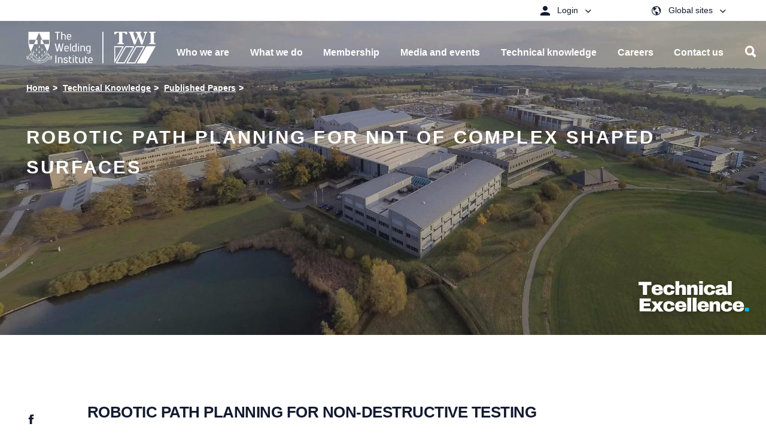

--- FILE ---
content_type: text/html; charset=utf-8
request_url: https://www.twi-global.com/technical-knowledge/published-papers/robotic-path-planning-for-non-destructive-testing-of-complex-shaped-surfaces
body_size: 53622
content:
<!DOCTYPE html>
	<html lang="en-GB">

	<head><meta charset="utf-8"><meta http-equiv="X-UA-Compatible" content="IE=edge" /><meta name="viewport" content="width=device-width, initial-scale=1" /><title>
	Robotic Path Planning for NDT of Complex Shaped Surfaces - TWI
</title>
    
    
    
    <meta name="GENERATOR" content="Contensis CMS Version 11.3" />
<meta name="Description" content="A new system for robot deployed ultrasonic inspection of composite aerospace components is presented. the approach provides a pathway for a conditional programming approach and the capability for multiple robot control (a significant limitation in many current off-line programming applications). Ultrasonic and experimental data has been collected for the validation of the inspection technique." />
<meta name="ImportedKeywords" content="Robotic inspection, Path-planning, IntACom, Composites, Complex geometries, non-destructive testing" />
<meta name="Permission" content="OPEN" />
<meta name="Author" content="Mineo, Carmelo | Pierce, Gareth | Wright, Ben | Nicholson, Ian | Cooper, Ian" />
<meta name="PageDate" content="Jul 20 2014 12:00AM" />
<meta name="ImportedCategories" content="Published Papers" />
<meta name="FixedKeywordList" content="Automatic control,Composites,Nondestructive testing,Ultrasonic,Robots,Software" />
<meta name="Industries" content="Aerospace" />
<meta name="ContentCategory" content="TWI Research" />
<meta name="SectionType" content="Published paper" />


<link href="/site-elements/css/styles.css?version=147563" rel="stylesheet" type="text/css" />
<link href="/site-elements/css/style-override.css?v=4&amp;version=147943" rel="stylesheet" type="text/css" />

		<!--[if IE 9]>
			<script src="/site-elements/js/libs/matchMedia.min.js" rel="javascript"></script>
			<![endif]-->
		<!--[if lt IE 9]>
			<script src="/site-elements/js/libs/respond.min.js" rel="javascript"></script>
			<script src="/site-elements/js/libs/rem.min.js" rel="javascript"></script>
		<![endif]-->
				<script  type="text/javascript" src="/WebResource.axd?d=PjUm9HYMtFaBv1w8LgD13UIzsrcgJRMlHl1KVAzF2AgEiZAQn_RB8q1D-OpipawIamHu-r6UwDtePXpIVa2V6pnJ_gcL_OhkiR9WkXq50FLfVzbD0&amp;t=638895566301413228&amp;build=170167"></script>

<script type="text/javascript">
//<![CDATA[

if (typeof(window.$j) == 'undefined') { window.$j = $; }
window.$j.register = function(name) {if (!this._components){this._components = {};} this._components[name] = true;};
window.$j.isRegistered = function(name) { if (!this._components) { return false; } return !!(this._components[name]); };
window.$j.requires = function(name) { if (!this.isRegistered(name)) { alert('JQuery Extension " ' + name + '" not registered'); }};
if (typeof(jQuery.fn.setArray) == 'undefined') { jQuery.fn.setArray = function( elems ) { this.length = 0; jQuery.fn.push.apply(this, elems); return this; }};
//]]>
</script>
		<script  type="text/javascript" src="https://cc.cdn.civiccomputing.com/9/cookieControl-9.x.min.js?build=170167"></script>
<meta property='og:description' content='A new system for robot deployed ultrasonic inspection of composite aerospace components is presented. the approach provides a pathway for a conditional programming approach and the capability for multiple robot control (a significant limitation in many current off-line programming applications). Ultrasonic and experimental data has been collected for the validation of the inspection technique.'>
<meta property='description' content='A new system for robot deployed ultrasonic inspection of composite aerospace components is presented. the approach provides a pathway for a conditional programming approach and the capability for multiple robot control (a significant limitation in many current off-line programming applications). Ultrasonic and experimental data has been collected for the validation of the inspection technique.'>
<meta property='title' content='Robotic Path Planning for NDT of Complex Shaped Surfaces'>
<meta property='og:title' content='Robotic Path Planning for NDT of Complex Shaped Surfaces'>
<meta property='og:type' content='website'>
<meta property='og:url' content='https://www.twi-global.com/technical-knowledge/published-papers/robotic-path-planning-for-non-destructive-testing-of-complex-shaped-surfaces.aspx'>
<link rel='icon' type='image/png' href='/favicon-96x96.png' sizes='96x96'></link>
<link rel='icon' type='image/svg+xml' href='/favicon.svg'></link>
<link rel='shortcut icon' href='/favicon.ico'></link>
<link rel='apple-touch-icon' sizes='180x180' href='/apple-touch-icon.png'></link>
<link rel='manifest' href='/sitewebmanifest.json'></link>
<meta name='image' property='og:image' content='https://www.twi-global.com/site-elements/images/hero/hero-slider-1.jpg?w=500'>
<meta name='twitter:image' content='https://www.twi-global.com/site-elements/images/hero/hero-slider-1.jpg?w=500'>
<!--
ControlID:__Page of type ASP.technical_knowledge_published_papers_robotic_path_planning_for_non_destructive_testing_of_complex_shaped_surfaces_aspx has set the maximum duration to 3600 seconds
Cache Enabled using rule ControlID:__Page of type ASP.technical_knowledge_published_papers_robotic_path_planning_for_non_destructive_testing_of_complex_shaped_surfaces_aspx has set the maximum duration to 3600 seconds
Cache Page Render Time 03/02/2026 18:02:30

--><meta name="google-site-verification" content="oyWpbn5tTJfZgfi_bFXhM5AFU1UtAMEw-XiKrND_QIM" />

		<!-- Tom D's Google Verification below -->
		<meta name="google-site-verification" content="sTO03vnvLrAJPFt6aOLjrU36nQj7E2iwcOFS1P70jDU" /></head>

	<body>

		<form method="post" action="/technical-knowledge/published-papers/robotic-path-planning-for-non-destructive-testing-of-complex-shaped-surfaces" id="form1">
<div class="aspNetHidden">
<input type="hidden" name="__VIEWSTATE" id="__VIEWSTATE" value="qpywUAXK/jJsQ5bMRa9iKb+KFsU1QiOyYO4lPOZ81rv/MEC8l47qBndv6m9NXvomQkj48Du5jmtWMO4usdGQVaZRjYo=" />
</div>


			
    



    <!-- titleSuffix - - TWI -->
    <!-- ogImage -  -->
    <!-- root - https://www.twi-global.com -->
	<!-- ogImage CurrentNode -  -->
    <!-- ogImage1  -->
    <!-- TEST2 -->









<!-- inject:svg --><svg width="0" height="0" style="position:absolute">
    
<symbol viewBox="0 0 21 21" id="icon-arrow-back" xmlns="http://www.w3.org/2000/svg"><path d="M20.04 9.52v2.46H4.804l6.972 7.032-1.757 1.758L0 10.75 10.02.73l1.816 1.758L4.805 9.52z" fill-rule="evenodd"/></symbol><symbol viewBox="0 0 20 21" id="icon-arrow-right" xmlns="http://www.w3.org/2000/svg"><path d="M0 9.52v2.46h15.234l-6.972 7.032 1.758 1.758 10.02-10.02L10.02.73 8.203 2.488l7.031 7.032z" fill="#0FA8E1" fill-rule="evenodd"/></symbol><symbol viewBox="0 0 20 21" id="icon-arrow-right-white" xmlns="http://www.w3.org/2000/svg"><path d="M0 9.52v2.46h15.234l-6.972 7.032 1.758 1.758 10.02-10.02L10.02.73 8.203 2.488l7.031 7.032z" fill="#FFF" fill-rule="evenodd"/></symbol><symbol viewBox="0 0 15 15" id="icon-calendar" xmlns="http://www.w3.org/2000/svg"><path d="M11.875 8.125v3.75h-3.75v-3.75h3.75zM10.625 0H12.5v1.25h.938c.416 0 .78.156 1.093.469.313.312.469.677.469 1.093v10.626c0 .416-.156.78-.469 1.093a1.499 1.499 0 01-1.094.469H1.563c-.417 0-.782-.156-1.094-.469A1.499 1.499 0 010 13.437V2.813c0-.417.156-.782.469-1.094a1.499 1.499 0 011.094-.469H2.5V0h1.875v1.25h6.25V0zm2.813 13.438V5.155H1.562v8.282h11.876z" fill="#B5B5B5" fill-rule="evenodd"/></symbol><symbol viewBox="0 0 9 6" id="icon-chevron-down" xmlns="http://www.w3.org/2000/svg"><path d="M4.375 4.07L7.773.81c.105-.105.209-.105.313 0l.605.586c.105.104.105.208 0 .312l-4.16 3.984a.211.211 0 01-.156.059.211.211 0 01-.156-.059L.059 1.707c-.105-.104-.105-.208 0-.312L.664.809c.104-.105.208-.105.313 0L4.375 4.07z" fill-rule="evenodd"/></symbol><symbol viewBox="0 0 10 15" id="icon-chevron-left" xmlns="http://www.w3.org/2000/svg"><path fill="#0161aa" d="M10 12.7l-2.1 2.2L.4 7.4 7.7 0l2.2 2.1-5.3 5.3z"/></symbol><symbol viewBox="0 0 10 15" id="icon-chevron-left-no-fill" xmlns="http://www.w3.org/2000/svg"><path d="M10 12.7l-2.1 2.2L.4 7.4 7.7 0l2.2 2.1-5.3 5.3z"/></symbol><symbol viewBox="0 0 10 15" id="icon-chevron-right" xmlns="http://www.w3.org/2000/svg"><path d="M.399 2.121L2.52 0 10 7.48l-7.388 7.387-2.121-2.12L5.757 7.48z" fill="#002D5E" fill-rule="nonzero"/></symbol><symbol viewBox="0 0 500 500" id="icon-chevron-right-new" xmlns="http://www.w3.org/2000/svg"><path class="aisquare" d="M0 0h500v500H0z"/><path class="aiarrow" d="M314.5 218L210.4 113.9l-34.2 34.2 104.1 104.2-104.1 104 34.2 34.3 138.4-138.4z"/></symbol><symbol viewBox="0 0 10 15" id="icon-chevron-right-no-fill" xmlns="http://www.w3.org/2000/svg"><path d="M.4 2.12L2.52 0 10 7.48l-7.39 7.39-2.12-2.12 5.27-5.27L.4 2.12z"/></symbol><symbol viewBox="0 0 20 21" id="icon-clock" xmlns="http://www.w3.org/2000/svg"><path d="M10 .25c1.38 0 2.679.26 3.896.781A10.035 10.035 0 0117.08 3.17a10.035 10.035 0 012.139 3.184A9.801 9.801 0 0120 10.25c0 1.38-.26 2.679-.781 3.896a10.035 10.035 0 01-2.139 3.184 10.035 10.035 0 01-3.184 2.139A9.801 9.801 0 0110 20.25c-1.38 0-2.679-.26-3.896-.781A10.035 10.035 0 012.92 17.33 10.035 10.035 0 01.78 14.146 9.801 9.801 0 010 10.25c0-1.38.26-2.679.781-3.896A10.035 10.035 0 012.92 3.17 10.035 10.035 0 016.104 1.03 9.801 9.801 0 0110 .25zm0 18.77a8.44 8.44 0 003.408-.694 8.83 8.83 0 002.774-1.885 9.035 9.035 0 001.875-2.783 8.44 8.44 0 00.693-3.408 8.44 8.44 0 00-.693-3.408 8.914 8.914 0 00-1.875-2.774 8.914 8.914 0 00-2.774-1.875A8.44 8.44 0 0010 1.5a8.44 8.44 0 00-3.408.693 8.914 8.914 0 00-2.774 1.875 8.914 8.914 0 00-1.875 2.774 8.44 8.44 0 00-.693 3.408c0 1.21.231 2.347.693 3.408a9.035 9.035 0 001.875 2.783 8.83 8.83 0 002.774 1.885A8.44 8.44 0 0010 19.02zm.625-9.024l2.95 2.95a.596.596 0 01.175.439.596.596 0 01-.176.44.567.567 0 01-.44.195.567.567 0 01-.439-.196L9.59 10.738c0-.013-.003-.023-.01-.029l-.01-.01a.485.485 0 01-.146-.195.654.654 0 01-.049-.254V4a.6.6 0 01.186-.44.6.6 0 01.439-.185.6.6 0 01.44.186.6.6 0 01.185.439v5.996z" fill="#1D1D1B" fill-rule="evenodd"/></symbol><symbol viewBox="0 0 18 18" id="icon-close" xmlns="http://www.w3.org/2000/svg"><path d="M0 1.777L6.973 8.75 0 15.723l1.758 1.757 6.972-6.972 6.973 6.972 1.758-1.757-6.973-6.973 6.973-6.973L15.703.02 8.73 6.992 1.758.02z" fill-rule="evenodd"/></symbol><symbol viewBox="0 0 16 16" id="icon-close-white" xmlns="http://www.w3.org/2000/svg"><path d="M16 1.61L9.61 8 16 14.39 14.39 16 8 9.61 1.61 16 0 14.39 6.39 8 0 1.61 1.61 0 8 6.39 14.39 0z" fill="#FFF" fill-rule="evenodd"/></symbol><symbol viewBox="0 0 10 15" id="icon-control-chevron-right-white" xmlns="http://www.w3.org/2000/svg"><path d="M.399 2.121L2.52 0 10 7.48l-7.388 7.387-2.121-2.12L5.757 7.48z" fill="#FFF" fill-rule="nonzero"/></symbol><symbol id="icon-cswip-logo" viewBox="0 0 108.9 108.9" xml:space="preserve" xmlns="http://www.w3.org/2000/svg"><style>.aost0,.aost1{stroke:#000}.aost0{fill:#fff;stroke-miterlimit:10}.aost1{fill:#c4960c;stroke-width:.4851}</style><circle class="aost0" cx="54.5" cy="54.5" r="54.5"/><circle class="aost1" cx="54.4" cy="54.4" r="44.8"/><path d="M29.2 57.3v5.3c-1.6 1.4-3.7 2.2-5.8 2.2-4.3 0-8.2-3.5-8.2-10.8 0-5.9 2.7-11.6 8.1-11.6 1.9 0 3.8.7 5.5 1.9l.4 5h-1.5c-.8-2.9-2.4-5.5-4.5-5.5-2.6 0-4.2 3.5-4.2 9.2 0 6.2 1.8 10.2 4.6 10.2 2 0 3.5-2.1 4.2-6h1.4zM40.3 48.9c-.3-2.9-1.8-5.1-3.6-5.1-1.3 0-2.2 1.1-2.2 2.7 0 4.6 8.1 4 8.1 11.9 0 4.2-2.4 6.3-5.9 6.3-1.7 0-4-.7-5.5-1.6v-5.3H33c.4 3.6 2 5.5 3.8 5.5 1.4 0 2.4-1.2 2.4-2.8 0-4.4-4.3-4.1-7-8.2-.6-.9-1-2.1-1-3.7 0-3.6 2.4-6.2 5.6-6.2 1.5 0 3.6.8 5 1.8v4.7h-1.5zM63.9 56.4c-.6 2.2-1.6 5.9-2.1 8.4h-2.2c-.1-.9-.6-3.4-.9-4.4l-2.8-9-2.2 7.9c-.6 2.3-1.1 3.5-1.5 5.5H50c-.4-1.6-1-4.3-1.5-6l-3.3-11.4c-.5-1.9-1.2-2.9-2-3.1v-1.5h7.4v1.5c-1.1 0-1.5 1-1.1 2.3l3.2 11.5h.1l2.4-8.9-.7-2.6c-.4-1.5-.9-2.1-2-2.5v-1.5h7.7v1.5c-1.3 0-1.7 1.1-1.3 2.4L62.1 58l2.3-8.7c.3-1.1.4-1.7.4-2.5 0-1.5-.5-2.3-1.7-2.5v-1.5h5v1.5c-1.1.6-1.3 1-2.1 3.8l-2.1 8.3zM78.1 64.4h-7.7v-1.5c1.4 0 1.9-.9 1.9-2.6V47.1c0-1.9-.4-2.8-1.9-2.8v-1.5h7.7v1.5c-1.7 0-2 1.1-2 2.9v13.1c0 1.7.4 2.7 2 2.7v1.4zM82.4 47.2c0-2-.4-2.9-1.9-2.9v-1.5H90c3.8 0 5 3.4 5 6 0 3.4-1.8 6-5.8 6-1.5 0-1.7-.1-1.7-1 0-.5 0-.6.3-.6h.9c1.5 0 2.3-1.7 2.3-4.1 0-2.9-1.1-4.8-3.2-4.8h-1.7V60c0 2 .4 2.8 2 2.8v1.5h-7.6v-1.5c1.6 0 1.9-.9 1.9-2.8V47.2z"/><g><path d="M10.1 29c-.9-.2-1.8.2-2.2 1-.6 1.2 0 2.5 1.5 3.3 1.6.8 3.2.4 3.8-.7.3-.6.4-1.4-.4-2.5l.1-.1c.3.3.8.8 1 1.1-.3.4-.2.9-.6 1.8-.8 1.5-2.5 2-4.1 1.2-1.7-.9-2.3-2.6-1.5-4.1.5-.9 1-1.2 1.1-1.4v-.2l.1-.1 1.3.6-.1.1zM15 25.7l-.1.1c-.6-.3-.8-.2-1 0l-.8 1.2 1.7 1.2c.4.3.5.2.7-.1l.7-1.1c.3-.5.2-.8-.4-1.4l.1-.1 1.1.9-2.5 3.7V30l.1-.2c.4-.5.3-.8-.2-1.1L11 26.4c-.4-.3-.7-.3-1 .1l-.1.2-.2-.1 2.3-3.3 1.2.7-.2.1c-.7-.4-1-.3-1.2-.1l-1 1.5 2 1.3.8-1.2c.2-.2.1-.5-.3-.8l.1-.1 1.6 1zM18 23.9c.4.4.7.3 1 0l.1-.1.1.1-1.6 1.8-.1-.1.1-.1c.3-.4.3-.6-.2-1l-3-2.7c-.4-.4-.7-.4-1-.1l-.1.1-.1-.1c.1-.1.4-.6.7-.8.2-.3.3-.4.7-.8 1-1.1 2-1.2 2.8-.5.5.5.7 1.2.4 1.9h2.4c.8 0 1.4-.1 1.8-.6l.1.1c-1 1-1.5 1-2.6 1h-.8c-.6 0-1 0-1.2.1-.1.2-.2.3-.4.4l-.3.3 1.2 1.1zm-1.4-1.2c.2-.1.2-.2.4-.4.6-.7.7-1.4-.2-2.2-.7-.6-1.4-.8-2.3.2l-.3.3 2.4 2.1zM23.5 18.3c.3.4.6.4 1 .1l.2-.2.1.1-2 1.7h-.1l.2-.2c.4-.3.4-.6 0-1l-3.2-3.6-1.1 1c-.3.2-.2.5.3 1.2l-.1.1-.9-1.3.1-.1h.1c.1 0 .1 0 .1-.1l3-2.6c.1-.1.2-.2.1-.3l.1-.1 1.1 1.1-.1.1c-.7-.6-.9-.6-1.2-.4l-1.1 1 3.4 3.5zM28.2 15.9L26.5 17l-.1-.1c.4-.3.4-.5 0-1L24 12.5c-.3-.4-.5-.4-.9-.2l-.1-.2 1.6-1.2.1.2c-.4.3-.5.5-.1 1.1l2.4 3.3c.3.5.6.5 1 .2l.2.2zM30.8 11.4l-.1.1c-.3-.5-.5-.5-.9-.3l-1.3.8 1.1 1.8c.3.5.5.6 1 .3l.1.2-1.7 1-.1-.2c.4-.3.4-.5 0-1.1l-2-3.3c-.3-.5-.5-.8-1-.5l-.1-.2L29 8.1l.6 1-.1.1c-.3-.5-.6-.6-1-.3l-1.4.8 1.2 2 1.4-.9c.3-.2.3-.4.1-.8h.2l.8 1.4zM34.9 12l-1.9.9v-.2c.5-.3.5-.4.2-1L31.3 8c-.2-.5-.4-.5-.9-.3l-.1-.2 1.8-.9.1.2c-.5.2-.6.4-.3 1l1.8 3.7c.3.5.5.6 1 .4l.2.1zM38.9 5.6c-.6-.7-1.5-1.1-2.3-.7-1.3.5-1.7 1.9-1.1 3.4.6 1.6 2.1 2.5 3.3 2 .6-.2 1.3-.8 1.4-2.1l.1-.1c.1.4.1 1.1 0 1.5-.5.1-.8.6-1.7.9-1.6.6-3.2-.2-3.8-1.9-.7-1.8 0-3.5 1.7-4.1 1-.4 1.5-.2 1.8-.3.1 0 .1-.1.1-.1h.1l.6 1.3-.2.2zM42.6 6.4L42.4 8c0 .2-.1.5 0 .6.1.3.3.3.7.2h.1V9l-1.9.4v-.2c.6-.1.7-.2.8-1.1l.4-5-.1-.2.6-.2 2.9 4.9c.3.4.5.5.9.4v.2l-2.2.5v-.2h.2c.5-.1.6-.2.6-.5 0-.2-.1-.3-.2-.4l-1-1.6-1.6.4zm.2-2.8L42.6 6l1.4-.3-1.2-2.1zM49.7 7c.1.5.2.7.7.6h.3v.2l-2.6.3v-.2h.3c.5-.1.6-.3.6-.8l-.5-4.8-1.5.2c-.3 0-.5.3-.5 1.1h-.1V2h.2c0 .1.1.1.1.1h.2l4-.4c.1 0 .2-.1.2-.2h.2l.3 1.5h-.1c-.2-.8-.4-1-.7-1l-1.4.2.3 4.8zM54.9 7.6h-2v-.2c.5 0 .6-.2.6-.8l-.1-4.1c0-.5-.2-.7-.6-.7v-.2h2v.2c-.5 0-.7.1-.7.8l.1 4.1c0 .6.1.8.7.8v.1zM59 8c-1.6-.2-2.9-1.5-2.7-3.3.2-1.9 1.6-3.2 3.3-3 1.6.1 2.8 1.5 2.6 3.3-.1 1.9-1.5 3.1-3.2 3zm.4-6.1c-1.5-.1-2.2 1.4-2.3 2.6-.2 1.8.8 3.2 2.1 3.3 1.4.1 2.1-1.2 2.3-2.6.2-1.8-.7-3.2-2.1-3.3zM68.3 9.7l-2.9-6.2-1 4c-.2.7-.1.8.6 1v.2l-1.9-.5V8c.5.1.7 0 .8-.5L65.2 3c-.1-.2-.3-.3-.6-.4v-.2l1.3.3 2.6 5.6.9-3.7c.1-.6 0-.7-.6-.9v-.2l2 .5v.2c-.7-.2-.8-.1-.9.3l-1.3 5.2h-.3zM73.2 9.8c-.2.9.1 1.6.7 1.8.5.2 1.2.1 1.5-.6.6-1.3-1.7-2.8-1-4.3.3-.7 1.2-1 1.9-.7.6.3.7.6.9.7h.2l.1.1-.2 1.2h-.2c.1-.7-.2-1.4-.8-1.6-.5-.2-1-.1-1.2.4-.6 1.3 1.7 2.7 1 4.3-.4.9-1.3 1.2-2.2.8-.4-.2-.8-.7-.9-.7h-.2l-.1-.1.4-1.4.1.1zM83.1 11.7c.2-.9-.1-1.8-.9-2.3-1.2-.7-2.5-.2-3.4 1.2-.9 1.5-.6 3.2.4 3.8.6.3 1.4.5 2.5-.2l.1.1c-.3.3-.8.7-1.2.9-.4-.4-.9-.2-1.8-.8-1.4-.9-1.8-2.6-.9-4.2 1-1.6 2.7-2.1 4.2-1.2.9.5 1.1 1.1 1.3 1.2h.2l.1.1-.7 1.2.1.2zM84.8 14.9l-1.2 1.4c-.4.5-.5.7 0 1.1l-.1.1-1.6-1.3.1-.1c.4.3.6.3 1-.1l2.7-3.3c.3-.4.3-.6 0-.9l.1-.1 1.5 1.3-.1.1c-.5-.4-.7-.3-1.1.3L85 14.6l2.5 2.1 1.2-1.5c.3-.4.3-.6-.1-1l-.1-.1.1-.1 1.7 1.4-.1.1c-.4-.3-.6-.3-1 .2l-2.5 3.1c-.4.5-.4.8 0 1.1l.1.1-.1.1-1.8-1.5.1-.1.2.2c.4.3.7.2 1-.1l1.2-1.5-2.6-2.2zM91.3 21.9l-.1-.1c.5-.5.4-.7.2-.9l-1-1-1.5 1.4c-.3.3-.3.5-.1.7l.9.9c.4.4.7.4 1.5 0l.1.1-1.1.9-3-3.2.1-.1.2.2c.5.5.7.4 1.1 0l3-2.8c.4-.4.5-.6.1-1l-.1-.1.1-.1 2.7 2.9-.9 1-.1-.1c.5-.6.5-.9.3-1.1l-1.2-1.3-1.7 1.6 1 1.1c.2.2.4.2.9-.1l.1.1-1.5 1zM92.8 27.3l3-4.7-3.7 2.3c-.4.3-.3.6-.1.9l-.2.1-1-1.4.2-.1c.3.5.5.5 1.3 0l3.2-2c.5-.3.7-.5.4-.9l.1-.1.7 1-2.8 4.5 5.2-1.2.7 1-.1.1c-.3-.3-.4-.4-.6-.2l-3.4 2.7c-.7.6-.7.6-.3 1.1l-.2.1-1.2-1.8.2-.1c.2.3.5.6 1 .2l3.4-2.7-5.4 1.3-.4-.1zM99 33.5l-.1-.1c.6-.4.6-.5.4-.9l-.6-1.3-1.8.9c-.4.2-.4.4-.3.6l.6 1.1c.3.5.6.6 1.4.4l.1.1-1.4.5-2-4 .2-.1.1.2c.3.6.5.6 1.1.3l3.7-1.9c.5-.2.6-.4.4-.9l-.1-.2.2-.1 1.8 3.6-1.2.7-.1-.1c.7-.5.7-.7.6-1l-.8-1.6-2.2 1.4.7 1.3c.1.3.3.3.9.1l.1.1-1.7.9z"/></g><g><path d="M21.8 92.6l-.1-.1c.4-.4.4-.7.1-.9l-1.1-1-1.4 1.6c-.4.4-.4.6 0 1H19l-1.5-1.4.1-.1c.4.3.6.3 1.1-.3l2.6-2.8c.4-.5.6-.7.2-1.1l.1-.1 2.8 2.5-.8.8-.1-.1c.4-.4.4-.7 0-1.1l-1.2-1.1-1.5 1.7 1.2 1.1c.2.2.5.2.8-.1l.1.1-1.1 1.4zM24.1 97.5c-1.3-.9-1.8-2.7-.7-4.2 1.1-1.6 2.9-2 4.4-.9 1.3.9 1.7 2.7.7 4.1-1.2 1.6-3 2-4.4 1zm3.4-5.1c-1.2-.8-2.6.1-3.3 1.1-1 1.5-.9 3.1.2 3.9 1.1.8 2.4 0 3.2-1.1 1.1-1.5 1-3.1-.1-3.9zM30.1 100c-.3.5-.1.7.3.9l.2.1-.1.2-2.1-1.1.1-.2.1.1c.4.2.7.2 1-.4l1.8-3.7c.3-.5.2-.8-.2-1l-.2-.1.1-.2c.2.1.7.3 1 .4.3.1.5.2 1 .4 1.4.7 1.7 1.7 1.2 2.5-.3.7-1 1-1.7.9.2.4.3.7.4 1.3l.3 1c.2.7.5 1.3 1 1.6l-.1.2c-1.3-.6-1.5-1.1-1.8-2.2l-.2-.8c-.1-.5-.3-.9-.4-1.2-.2-.1-.3-.1-.5-.2s-.3-.1-.4-.2l-.8 1.7zm.8-1.7c.2.1.3.2.5.2.8.4 1.6.3 2.1-.8.4-.8.4-1.6-.8-2.2-.1-.1-.2-.1-.4-.2l-1.4 3zM39.9 104c-.1.5-.1.8.4.9l.3.1-.1.2-2.2-.6.1-.2h.1c.4.1.6 0 .7-.4l1.2-4.4c.1-.3 0-.5-.2-.6l-.4-.1.1-.2c.2.1.6.1 1 .2s.8.2 1 .3c1.7.5 1.8 1.5 1.6 2.2-.3 1.1-1.3 1.6-2.4 1.2-.2-.1-.4-.1-.7-.3l-.5 1.7zm.5-1.8c.1.1.3.2.4.2.9.2 1.6-.3 1.9-1.2.2-.7.2-1.5-.9-1.8-.2-.1-.4-.1-.6-.1l-.8 2.9zM47.7 104.4h-.2c0-.7-.1-.8-.4-.8l-1.4-.2-.3 2c-.1.4.1.5.4.6l1.3.2c.6.1.8-.1 1.1-.9h.1l-.4 1.4-4.4-.7v-.2h.2c.7.1.8-.1.9-.7l.7-4c.1-.5 0-.8-.5-.9h-.2v-.2l4 .7-.2 1.3h-.1c0-.8-.2-1-.4-1.1l-1.7-.3-.4 2.4 1.5.2c.3 0 .5-.1.6-.6h.2l-.4 1.8zM51.3 106c0 .6.2.7.6.7h.2v.2l-2.4-.1v-.2h.1c.5 0 .7-.1.7-.8l.1-4.1c0-.6-.1-.8-.6-.8h-.2v-.2H52c1.5 0 2.2.8 2.2 1.8 0 .7-.5 1.3-1.2 1.5.3.3.5.6.9 1l.6.8c.5.6 1 1 1.6 1v.2c-1.5 0-1.8-.3-2.5-1.2l-.5-.7c-.4-.4-.6-.7-.8-.9h-1v1.8zm.1-1.8h.5c.9 0 1.5-.4 1.6-1.6 0-.9-.3-1.6-1.6-1.6h-.4l-.1 3.2zM57.8 105.5c.3.8.9 1.3 1.5 1.2.6-.1 1.1-.5 1-1.2-.1-1.4-2.8-1.6-3-3.3-.1-.8.5-1.5 1.3-1.5.7-.1.9.2 1.2.1.1 0 .1 0 .1-.1h.1l.3 1.2h-.1c-.3-.7-.9-1.1-1.4-1-.5.1-.9.5-.8 1 .1 1.4 2.8 1.5 3 3.3.1.9-.6 1.7-1.5 1.8-.5 0-1.1-.2-1.2-.2-.1 0-.1.1-.2.1H58l-.3-1.5.1.1zM66 105.9c-1.6.4-3.2-.5-3.6-2.3-.4-1.9.5-3.5 2.3-3.9 1.5-.3 3.1.6 3.5 2.3.4 1.9-.6 3.5-2.2 3.9zm-1.5-5.9c-1.4.3-1.7 2-1.4 3.1.4 1.8 1.7 2.8 3 2.5 1.3-.3 1.7-1.8 1.4-3.1-.4-1.8-1.6-2.8-3-2.5zM76 102.6l-6-3.3 1.5 3.9c.3.7.4.7 1.1.5l.1.2-1.8.7-.1-.2c.5-.2.6-.4.4-.9L69.5 99c-.2-.1-.5-.1-.7 0l-.1-.2 1.2-.5 5.4 3-1.4-3.6c-.2-.6-.4-.6-1-.4l-.1-.2 1.8-.7.1.2c-.6.2-.7.4-.5.7l2 5-.2.3zM83.1 98.7l-6.4-2.3 2.1 3.6c.4.6.5.7 1.2.3l.1.2-1.7 1-.1-.2c.4-.3.5-.5.3-.9l-2.4-4.1c-.2 0-.5 0-.7.1l-.1-.2 1.1-.7 5.8 2.1-2-3.3c-.3-.5-.5-.5-1.1-.2l-.1-.2 1.7-1 .1.2c-.5.3-.6.5-.4.8l2.7 4.7-.1.1zM86.7 93.2l-.1.1c-.5-.5-.7-.5-.9-.3l-1.1 1 1.3 1.6c.3.4.4.3.7.1l1-.8c.5-.4.4-.7.1-1.5l.1-.1.8 1.2-3.6 2.8-.1-.1.2-.1c.5-.4.5-.7.1-1.1l-2.5-3.2c-.3-.4-.6-.5-1-.2l-.1.1-.1-.1 3.2-2.5.9 1-.1.1c-.6-.6-.9-.6-1.1-.4L83 91.9l1.5 1.9 1.2-.9c.2-.2.2-.4-.1-.9l.1-.1 1 1.3zM92.5 90.9l-2.7 2.6-.1-.1.2-.2c.3-.3.3-.5-.1-.8l-3-3.1c-.4-.4-.6-.4-1-.1l-.1.1-.1-.1 1.8-1.7.1.1-.2.2c-.4.4-.4.5 0 1l3.1 3.2c.2.2.3.2.5 0l.9-.9c.4-.3.3-.6.1-1.6l.1-.1.5 1.5z"/></g></symbol><symbol viewBox="0 0 45 43" id="icon-dropbox" xmlns="http://www.w3.org/2000/svg"><path d="M13.242.523L22.5 8.258l-13.36 8.32L0 9.195 13.242.523zM0 23.843l9.14-7.265 13.36 8.203-9.258 7.735L0 23.844zm22.5.938l13.36-8.203L45 23.844l-13.242 8.672L22.5 24.78zM45 9.195l-9.14 7.383-13.36-8.32L31.758.523 45 9.195zM22.5 26.422l9.375 7.734 3.984-2.578v2.93L22.5 42.477l-13.36-7.97v-2.929l3.985 2.578 9.375-7.734z" fill="#0161AA" fill-rule="evenodd"/></symbol><symbol viewBox="0 0 16 11" id="icon-email" xmlns="http://www.w3.org/2000/svg"><path d="M16 10.667H0V.583L5.458 4.75 2.625 7.958l.083.084L6 5.125l2 1.542 2-1.542 3.292 2.917.083-.084-2.833-3.208L16 .583v10.084zM15.667 0L8 5.833.333 0h15.334z" fill-rule="evenodd" opacity=".9"/></symbol><symbol viewBox="0 0 8 15" id="icon-facebook" xmlns="http://www.w3.org/2000/svg"><path d="M5.333 5H8l-.333 2.5H5.333V15H1.875V7.5H0V5h1.875V3.32c0-1.093.292-1.92.875-2.48S4.306 0 5.667 0H8v2.5H6.583c-.527 0-.868.078-1.02.234-.153.157-.23.417-.23.782V5z" fill-rule="evenodd"/></symbol><symbol viewBox="0 0 20 21" id="icon-filter" xmlns="http://www.w3.org/2000/svg"><path d="M0 17.268v-1.429h12.143v1.429H0zm16.429 0v-1.429H20v1.429h-3.571zm-.715 1.428c0 .417-.134.76-.402 1.027-.267.268-.61.402-1.026.402-.417 0-.76-.134-1.027-.402-.268-.268-.402-.61-.402-1.027v-4.285c0-.417.134-.76.402-1.027.268-.268.61-.402 1.027-.402.416 0 .759.134 1.027.402.267.268.401.61.401 1.027v4.285zM0 10.84V9.411h3.571v1.428H0zm7.857 0V9.411H20v1.428H7.857zm-.714 1.429c0 .417-.134.759-.402 1.027-.268.268-.61.401-1.027.401-.416 0-.759-.133-1.027-.401-.267-.268-.401-.61-.401-1.027V7.982c0-.417.134-.759.402-1.027.267-.268.61-.401 1.026-.401.417 0 .76.133 1.027.401.268.268.402.61.402 1.027v4.286zM0 4.41V2.982h12.143v1.429H0zm16.429 0V2.982H20v1.429h-3.571zm-.715 1.428c0 .417-.134.76-.402 1.027-.267.268-.61.402-1.026.402-.417 0-.76-.134-1.027-.402-.268-.268-.402-.61-.402-1.027V1.554c0-.417.134-.76.402-1.027.268-.268.61-.402 1.027-.402.416 0 .759.134 1.027.402.267.268.401.61.401 1.027v4.285z" fill="#363636" fill-rule="evenodd"/></symbol><symbol viewBox="0 0 15 19" id="icon-flask" xmlns="http://www.w3.org/2000/svg"><path d="M14.648 14.969c.235.338.352.755.352 1.25 0 1.354-.82 2.031-2.46 2.031H2.46C.82 18.25 0 17.573 0 16.219c0-.469.117-.886.352-1.25l1.914-2.852L4.18 9.11c.547-.833.82-1.744.82-2.734V2.781c0-.286-.104-.631-.313-1.035-.208-.404-.312-.618-.312-.644-.026-.157 0-.254.078-.293.078-.04.274-.059.586-.059h4.922c.312 0 .501.02.566.059.065.039.085.136.059.293 0 .026-.098.227-.293.605-.195.378-.293.723-.293 1.035v3.633c0 1.068.247 1.98.742 2.734l3.906 5.86zM12.54 17c.443 0 .755-.091.938-.273.182-.183.273-.365.273-.547 0-.157-.052-.339-.156-.547l-3.946-5.86C9.05 8.81 8.75 7.677 8.75 6.375V2h-2.5v4.375c0 1.25-.326 2.383-.977 3.398l-3.867 5.86c-.104.208-.156.39-.156.547 0 .208.078.39.234.547.183.182.508.273.977.273h10.078zm.156-1.445c.078.156.117.26.117.312a.598.598 0 01-.156.41.501.501 0 01-.39.176H2.734a.552.552 0 01-.37-.156.501.501 0 01-.176-.39c0-.131.039-.235.117-.313l3.164-4.844h4.023l3.203 4.844v-.04zm-3.398-2.696a.6.6 0 00.234.079.265.265 0 00.196-.079l.117-.234c0-.078-.04-.156-.117-.234-.026-.052-.092-.079-.196-.079-.104 0-.182.027-.234.079a.6.6 0 00-.078.234c0 .104.026.182.078.234zm1.836 2.305c.156-.078.182-.221.078-.43l-.899-1.406c-.052-.104-.143-.156-.273-.156-.078 0-.13.013-.156.039-.156.078-.182.221-.078.43l.898 1.406c.052.104.143.156.274.156.078 0 .13-.013.156-.039z" fill="#B5B5B5" fill-rule="evenodd"/></symbol><symbol viewBox="0 0 45 45" id="icon-flask-blue" xmlns="http://www.w3.org/2000/svg"><text transform="translate(-209 -28)" fill="#0FA8E1" fill-rule="evenodd" font-family="Ionicons" font-size="60" font-weight="400"><tspan x="209" y="73"></tspan></text></symbol><symbol viewBox="0 0 15 15" id="icon-gear" xmlns="http://www.w3.org/2000/svg"><path d="M15 5.313c-.964.572-1.445 1.302-1.445 2.187 0 .885.481 1.615 1.445 2.188-.13.416-.339.911-.625 1.484-.885-.208-1.693.052-2.422.781-.65.651-.86 1.458-.625 2.422-.573.286-1.068.495-1.484.625-.573-.964-1.354-1.445-2.344-1.445-.99 0-1.77.481-2.344 1.445a13.524 13.524 0 01-1.523-.625c.234-.99.039-1.797-.586-2.422-.625-.625-1.432-.82-2.422-.586A13.524 13.524 0 010 9.844C.964 9.27 1.445 8.49 1.445 7.5c0-.885-.481-1.615-1.445-2.188.182-.572.39-1.067.625-1.484.885.208 1.693-.052 2.422-.781.625-.625.82-1.432.586-2.422C4.18.365 4.687.156 5.156 0 5.73.964 6.51 1.445 7.5 1.445c.99 0 1.77-.481 2.344-1.445.469.156.976.365 1.523.625-.234.99-.039 1.797.586 2.422.73.729 1.537.99 2.422.781.286.573.495 1.068.625 1.485zM4.805 10.194c.755.756 1.653 1.133 2.695 1.133 1.042 0 1.94-.377 2.695-1.133.756-.755 1.133-1.653 1.133-2.695 0-1.042-.377-1.94-1.133-2.695C9.44 4.049 8.542 3.672 7.5 3.672c-1.042 0-1.94.377-2.695 1.133-.756.755-1.133 1.653-1.133 2.695 0 1.042.377 1.94 1.133 2.695z" fill="#B5B5B5" fill-rule="evenodd"/></symbol><symbol viewBox="0 0 17 17" id="icon-globe" xmlns="http://www.w3.org/2000/svg"><path d="M2.383 2.758C3.97 1.169 5.885.375 8.125.375s4.154.794 5.742 2.383C15.456 4.346 16.25 6.26 16.25 8.5s-.794 4.154-2.383 5.742c-1.588 1.589-3.502 2.383-5.742 2.383s-4.154-.794-5.742-2.383C.794 12.654 0 10.74 0 8.5s.794-4.154 2.383-5.742zm4.883 12.656l.43-.86a.733.733 0 00.077-.331c0-.118-.065-.228-.195-.332a20.376 20.376 0 01-.898-.82c-.052-.053-.13-.203-.235-.45-.104-.247-.143-.397-.117-.45.13-.234.234-.546.313-.937.078-.312-.092-.599-.508-.859a3.556 3.556 0 01-.547-.39 50.668 50.668 0 00-1.133-.938c-.469-.339-.729-.586-.781-.742a26.283 26.283 0 00-.39-1.094 2.462 2.462 0 01-.43-1.074 3.697 3.697 0 01.039-1.192c0-.182-.026-.507-.079-.976-1.093 1.25-1.64 2.76-1.64 4.531 0 1.927.677 3.568 2.031 4.922 1.12 1.12 2.474 1.784 4.063 1.992zm5.78-1.992a6.857 6.857 0 001.837-3.203l-.742-.078c-.547-.625-.847-1.211-.899-1.758-.026-.235-.039-.6-.039-1.094 0-.495-.026-.872-.078-1.133-.052-.234-.228-.56-.527-.976-.3-.417-.476-.69-.528-.82a33.183 33.183 0 00-.37-.82c-.17-.366-.307-.639-.41-.821.025 0 .07.013.136.039a.42.42 0 01.136.078c.26-.052.443-.078.547-.078-.833-.6-1.823-.977-2.968-1.133v.313l.156.351-.547.508-.352-.117-.39-.39-.39-.47-.548-.195a7.282 7.282 0 00-1.758.508v.273c.079-.052.222-.104.43-.156.209-.052.365-.104.469-.156.052-.026.26.09.625.351-.026.026-.17.15-.43.371-.26.222-.403.371-.43.45 0 .026.046.084.137.175.091.092.137.163.137.215 0 .078-.007.19-.02.332-.013.144-.02.254-.02.332.548-.547.834-.82.86-.82.235-.052.521.059.86.332.338.273.534.501.586.684.026.078-.026.188-.157.332-.13.143-.338.332-.625.566a10.71 10.71 0 00-.507.43c-.053.052-.17.136-.352.254a1.509 1.509 0 00-.39.332.34.34 0 00-.04.351c.26.521.326.834.196.938-.052.052-.118.058-.196.02a.486.486 0 01-.175-.137 5.066 5.066 0 00-.293-.352c-.157-.182-.651-.273-1.485-.273 0 .833.195 1.393.586 1.68 1.068.78 1.68 1.21 1.836 1.288.156.078.469.078.938 0 .468-.078.768-.065.898.04.86.598 1.471.976 1.836 1.132.234.078.495.254.781.528.287.273.365.5.235.683-.339.521-.521.82-.547.899-.209.442-.47.768-.782.976-.338.26-.612.638-.82 1.133 1.406-.287 2.604-.925 3.594-1.914z" fill-rule="evenodd"/></symbol><symbol viewBox="0 0 13 13" id="icon-grid" xmlns="http://www.w3.org/2000/svg"><path d="M0 3.375V.25h3.125v3.125H0zm4.688 9.375V9.625h3.125v3.125H4.688zM0 12.75V9.625h3.125v3.125H0zm0-4.688V4.938h3.125v3.125H0zm4.688 0V4.938h3.125v3.125H4.688zM9.375.25H12.5v3.125H9.375V.25zM4.687 3.375V.25h3.125v3.125H4.688zm4.688 4.688V4.937H12.5v3.125H9.375zm0 4.687V9.625H12.5v3.125H9.375z" fill="#F3702B" fill-rule="evenodd"/></symbol><symbol viewBox="0 0 40.1 48.5" id="icon-hex-cswip-gold-top-of-page" xmlns="http://www.w3.org/2000/svg"><path class="ayst0" d="M40.1 33.8L40 14.5 19.9 0 0 14.7.1 34l20.1 14.5 19.9-14.7z"/><path class="ayst1" d="M19 32h2V20.2l5.5 5.4 1.3-1.3-7.7-7.8-7.8 7.7 1.3 1.4 5.5-5.4z"/></symbol><symbol viewBox="0 0 85.7 99" id="icon-hexagonal-search-button" xmlns="http://www.w3.org/2000/svg"><path d="M40.3 32.7c-7.7 0-14 6.3-14 14s6.3 14 14 14 14-6.3 14-14-6.3-14-14-14z"/><path d="M42.9 0L0 24.7v49.5L42.9 99l42.9-24.7V24.7L42.9 0zm20.2 69.9L51.4 58.2c-2.9 2.8-6.8 4.5-11.1 4.5-8.8 0-16-7.2-16-16s7.2-16 16-16 16 7.2 16 16c0 3.8-1.3 7.3-3.6 10l11.8 11.8-1.4 1.4z"/></symbol><symbol viewBox="0 0 85.7 85.8" id="icon-instagram" xmlns="http://www.w3.org/2000/svg"><path class="bast0" d="M85.7 43.2c0 6.4 0 12.8-.5 19.2-1 13-9.7 21.9-22.8 22.7-13 .8-26.1.8-39.1 0-13-.9-21.9-9.7-22.7-22.8-.8-13-.8-26.1 0-39.1S10.3 1.3 23.3.5c13-.8 26.1-.8 39.1 0s21.8 9.7 22.8 22.7c.5 6.8.5 13.4.5 20zM42.9 77.4c6.3.2 12.6-.1 18.9-.5 9.1-.6 14.7-6.1 15.3-15.2.8-12.6.8-25.2 0-37.7-.7-9-6.2-14.6-15.3-15.2-12.5-.8-25.1-.8-37.7 0C15 9.4 9.4 14.9 8.8 24 8 36.6 8 49.2 8.8 61.7 9.4 70.8 14.9 76.4 24 77c6.3.3 12.6.7 18.9.4z"/><path class="bast0" d="M65.1 43C65 55 54.6 65.3 42.7 65c-12.1-.2-22.3-10.6-22-22.5.3-12 10.4-21.9 22.2-21.9 12 .2 22.3 10.5 22.2 22.4zM42.8 29.3c-7.8 0-13.5 5.7-13.5 13.6 0 8 5.7 13.7 13.7 13.7 7.8 0 13.5-5.7 13.5-13.6.1-8-5.7-13.8-13.7-13.7zM65.6 14.9c2.9.1 5.2 2.5 5.2 5.4-.1 2.9-2.5 5.2-5.4 5.2-2.9-.3-5-3-4.6-5.9.3-2.5 2.3-4.5 4.8-4.7z"/></symbol><symbol viewBox="0 0 15 15" id="icon-linkedin" xmlns="http://www.w3.org/2000/svg"><path d="M13.79 0c.338 0 .624.11.858.332.235.221.352.501.352.84V13.71c0 .338-.117.638-.352.898-.234.26-.52.391-.859.391H1.29c-.338 0-.638-.13-.898-.39-.26-.261-.391-.56-.391-.9V1.173C0 .833.124.553.371.332.618.111.924 0 1.29 0h12.5zM4.647 12.5V5.82H2.5v6.68h2.148zM2.813 4.492c.208.209.481.313.82.313.338 0 .618-.111.84-.332.221-.222.332-.489.332-.801 0-.339-.104-.619-.313-.84-.208-.221-.482-.332-.82-.332-.339 0-.619.11-.84.332a1.138 1.138 0 00-.332.84c0 .312.104.586.313.82zM12.5 12.5V8.594c0-.964-.228-1.693-.684-2.188-.455-.495-1.048-.742-1.777-.742-.781 0-1.432.365-1.953 1.094V5.82H5.937v6.68h2.149V8.71c0-.26.026-.442.078-.546.208-.52.573-.781 1.094-.781.729 0 1.094.482 1.094 1.445V12.5H12.5z" fill-rule="evenodd"/></symbol><symbol viewBox="0 0 70 54" id="icon-logo" xmlns="http://www.w3.org/2000/svg"><path d="M8.112 1.404h-1.08c-1.93 0-3.565.967-5.07 2.995H0V0h21.752v4.399H19.79c-1.505-2.028-3.14-2.995-5.07-2.995h-1.08v14.882c0 1.872.589 2.683 2.715 2.683v1.404H5.397v-1.404c1.996 0 2.715-.749 2.715-2.652V1.404zm42.556 11.481c-.72 2.09-2.06 5.616-2.682 7.893H45.14c-.098-.81-.785-3.182-1.145-4.118l-3.467-8.486-2.846 7.425c-.818 2.153-1.34 3.276-1.864 5.18h-2.682c-.458-1.56-1.276-4.088-1.898-5.648L27.117 4.368c-.687-1.81-1.472-2.746-2.486-2.964V0h9.257v1.404c-1.341 0-1.897.936-1.407 2.215l4.056 10.92h.066l3.042-8.362-.949-2.433c-.556-1.435-1.145-1.966-2.486-2.34V0h9.715v1.404c-1.7 0-2.093 1.06-1.635 2.309l4.121 10.7h.066l2.845-8.236c.393-1.092.491-1.59.491-2.37 0-1.405-.687-2.153-2.126-2.403V0h6.248v1.404c-1.374.53-1.701.998-2.617 3.619l-2.65 7.862zm19.299 7.519H58.911V19c2.028 0 2.682-.873 2.682-2.496V4.056c0-1.81-.621-2.652-2.682-2.652V0h11.056v1.404c-2.388 0-2.813 1.06-2.813 2.714v12.355c0 1.622.622 2.496 2.813 2.496v1.435zM35.799 54H20.125l16.701-28.742H52.5L35.799 54zm-12.692-1.659h11.698L49.584 26.95H37.887l-14.78 25.39zM18.266 54H2.625l16.701-28.742H35L18.266 54zM5.574 52.341h11.698L32.05 26.95H20.353L5.574 52.34zM0 54V25.258h15.75L0 54zm1.638-27.115v20.799l11.403-20.799H1.638zM54.903 26.142h13.643L52.854 52.958H39.211z"/><path d="M53.35 53.779H37.724l16.65-28.458H70L53.35 53.78zm-12.686-1.642h11.662L67.06 26.995H55.398L40.664 52.137z"/></symbol><symbol viewBox="0 0 24 16" id="icon-menu" xmlns="http://www.w3.org/2000/svg"><path d="M0 16v-2.688h24V16H0zm0-6.688V6.688h24v2.625H0zM0 0h24v2.688H0V0z" fill-rule="evenodd"/></symbol><symbol class="beicon beicon--arrow-right-round" viewBox="0 0 50 50" id="icon-nb-arrow-right-round-button" xmlns="http://www.w3.org/2000/svg"><path class="bering" d="M25 4c11.58 0 21 9.42 21 21s-9.42 21-21 21S4 36.58 4 25 13.42 4 25 4m0-4C11.19 0 0 11.19 0 25s11.19 25 25 25 25-11.19 25-25S38.81 0 25 0z"/><path class="bearrow" d="M15.2 26.2v-2.76h17.12l-7.84-7.9 1.98-1.97 11.25 11.25-11.25 11.26-2.04-1.98 7.9-7.9H15.2z"/></symbol><symbol style="-ms-transform:rotate(360deg);-webkit-transform:rotate(360deg)" viewBox="0 0 704 1024" id="icon-pause" xmlns="http://www.w3.org/2000/svg"><path d="M256 0H32q-6 0-12 2.5t-10.5 7-7 10T0 32v960q0 13 9.5 22.5T32 1024h224q14 0 23-9.5t9-22.5V32q0-13-9-22.5T256 0zm-32 960H64V64h160v896zM672 0H449q-13 0-22.5 9.5T417 32v960q0 13 9.5 22.5t22.5 9.5h223q6 0 12-2.5t10.5-7 7-10T704 992V32q0-9-4.5-16T688 4.5 672 0zm-32 960H481V64h159v896z" fill="#fff"/></symbol><symbol viewBox="0 0 18 15" id="icon-people" xmlns="http://www.w3.org/2000/svg"><path d="M8.086 10.938c.86.26 1.582.774 2.168 1.542a6.99 6.99 0 011.23 2.52H0a6.99 6.99 0 011.23-2.52c.586-.768 1.31-1.282 2.168-1.543.756.417 1.537.626 2.344.626.807 0 1.589-.209 2.344-.626zm-5.274-7.54c.834-.807 1.81-1.21 2.93-1.21s2.09.403 2.91 1.21c.82.808 1.23 1.784 1.23 2.93 0 1.146-.41 2.123-1.23 2.93-.82.807-1.79 1.21-2.91 1.21s-2.09-.403-2.91-1.21c-.82-.807-1.23-1.784-1.23-2.93 0-1.146.403-2.122 1.21-2.93zm1.172 5.547c.521.365 1.107.547 1.758.547S6.98 9.303 7.5 8.926c.52-.378.898-.853 1.133-1.426H2.852a3.39 3.39 0 001.132 1.445zm7.383 3.555c-.677-1.042-1.458-1.732-2.344-2.07.391-.313.756-.769 1.094-1.367a4.58 4.58 0 001.64.312c.808 0 1.59-.208 2.345-.625 1.744.52 2.877 1.77 3.398 3.75h-6.133zm-.625-7.188c-.338-1.536-1.159-2.669-2.46-3.398C9.114.638 10.272 0 11.757 0c1.12 0 2.09.404 2.91 1.21.82.808 1.23 1.785 1.23 2.93 0 1.146-.41 2.123-1.23 2.93-.82.808-1.79 1.211-2.91 1.211-.39 0-.807-.065-1.25-.195.156-.417.247-.742.273-.977.287.105.612.157.977.157.65 0 1.237-.183 1.758-.547.52-.365.898-.834 1.132-1.407h-3.906z" fill="#B5B5B5" fill-rule="evenodd"/></symbol><symbol viewBox="0 0 15 15" id="icon-person" xmlns="http://www.w3.org/2000/svg"><path d="M10.156 6.406C9.427 7.136 8.542 7.5 7.5 7.5s-1.927-.365-2.656-1.094C4.114 5.677 3.75 4.792 3.75 3.75s.365-1.927 1.094-2.656C5.573.364 6.458 0 7.5 0s1.927.365 2.656 1.094c.73.729 1.094 1.614 1.094 2.656s-.365 1.927-1.094 2.656zM2.578 10.43c1.719-.703 3.36-1.055 4.922-1.055 1.563 0 3.203.345 4.922 1.035C14.14 11.1 15 12.005 15 13.125V15H0v-1.875c0-1.12.86-2.018 2.578-2.695z" fill-rule="evenodd"/></symbol><symbol viewBox="0 0 18 19" id="icon-pie-chart" xmlns="http://www.w3.org/2000/svg"><path d="M.04 9.5c0-.052-.007-.156-.02-.313A4.714 4.714 0 010 8.876c0-2.24.794-4.154 2.383-5.742C3.97 1.544 5.885.75 8.125.75c.052 0 .156.007.313.02.156.013.26.02.312.02V9.5H.04zm3.007 5.703a7.61 7.61 0 01-1.758-4.453H10V2.04a7.61 7.61 0 014.453 1.757c2.031 1.64 3.047 3.75 3.047 6.328 0 2.24-.794 4.154-2.383 5.742-1.588 1.589-3.502 2.383-5.742 2.383-2.578 0-4.687-1.016-6.328-3.047z" fill="#B5B5B5" fill-rule="evenodd"/></symbol><symbol viewBox="0 0 53 53" id="icon-pie-chart-orange" xmlns="http://www.w3.org/2000/svg"><path d="M.117 26.5c0-.156-.02-.469-.058-.938-.04-.468-.059-.78-.059-.937 0-6.719 2.383-12.46 7.148-17.227C11.914 2.633 17.656.25 24.375.25c.156 0 .469.02.938.059.468.039.78.058.937.058V26.5H.117zm9.024 17.11c-3.204-3.907-4.961-8.36-5.274-13.36H30V4.117c5 .313 9.453 2.07 13.36 5.274 6.093 4.922 9.14 11.25 9.14 18.984 0 6.719-2.383 12.46-7.148 17.227-4.766 4.765-10.508 7.148-17.227 7.148-7.734 0-14.062-3.047-18.984-9.14z" fill="#F3702B" fill-rule="evenodd"/></symbol><symbol viewBox="0 0 20 24" id="icon-play" xmlns="http://www.w3.org/2000/svg"><path d="M1.505 1.503L18.519 12 1.48 22.497l.024-20.994zm0-1.503c-.124 0-.247.016-.37.047a1.35 1.35 0 00-.348.14A1.486 1.486 0 00.22.752a1.517 1.517 0 00-.197.752L0 22.497c0 .266.066.517.197.752.13.234.32.422.567.563.108.063.224.11.347.141.124.031.247.047.37.047.124 0 .255-.02.394-.059.139-.039.262-.098.37-.176l17.06-10.497a1.33 1.33 0 00.51-.528c.123-.227.185-.474.185-.74s-.062-.513-.185-.74a1.333 1.333 0 00-.51-.528L2.27.235A1.162 1.162 0 001.9.059 1.453 1.453 0 001.504 0z" fill="#FFF" fill-rule="evenodd"/></symbol><symbol viewBox="0 0 16 15" id="icon-printer" xmlns="http://www.w3.org/2000/svg"><path d="M3.692 13.75h8.616v-2.5H3.692v2.5zm0-6.25h8.616V3.75h-1.539a.883.883 0 01-.654-.273.911.911 0 01-.269-.664V1.25H3.692V7.5zm10.895 1.064a.605.605 0 00.182-.439c0-.17-.06-.316-.182-.44a.587.587 0 00-.433-.185.587.587 0 00-.433.186.605.605 0 00-.183.439c0 .17.061.316.183.44a.587.587 0 00.433.185c.167 0 .31-.062.433-.186zM16 8.125v4.063c0 .084-.03.157-.091.22a.293.293 0 01-.217.092h-2.154v1.563c0 .26-.09.481-.269.664a.883.883 0 01-.654.273h-9.23a.883.883 0 01-.654-.273.911.911 0 01-.27-.665V12.5H.309a.293.293 0 01-.217-.093.303.303 0 01-.091-.22V8.125c0-.514.181-.955.543-1.323a1.764 1.764 0 011.303-.552h.616V.937c0-.26.09-.481.269-.664A.883.883 0 013.385 0h6.461c.257 0 .539.065.846.195.308.13.552.287.731.47l1.462 1.483c.18.183.333.43.461.743.128.312.192.599.192.859v2.5h.616c.506 0 .94.184 1.303.552.362.368.543.809.543 1.323z" fill="#0FA8E1" fill-rule="evenodd"/></symbol><symbol viewBox="0 0 20 20" id="icon-search" xmlns="http://www.w3.org/2000/svg"><path d="M19.348 16.902c.237.237.237.474 0 .711l-2.184 2.235a.55.55 0 01-.406.152.487.487 0 01-.356-.152l-4.265-4.368c-1.287.78-2.64 1.168-4.063 1.168-2.2 0-4.096-.787-5.687-2.36C.796 12.712 0 10.807 0 8.573 0 6.34.796 4.436 2.387 2.861 3.977 1.287 5.874.5 8.074.5s4.088.787 5.662 2.361c1.575 1.575 2.362 3.479 2.362 5.713a7.725 7.725 0 01-1.067 3.961l4.317 4.367zm-7.82-11.78c-.949-.983-2.1-1.474-3.454-1.474s-2.513.483-3.478 1.448C3.63 6.06 3.148 7.22 3.148 8.574s.483 2.514 1.448 3.479c.965.965 2.124 1.447 3.478 1.447s2.505-.482 3.453-1.447c.948-.965 1.422-2.125 1.422-3.479s-.474-2.505-1.422-3.453z" fill-rule="evenodd"/></symbol><symbol viewBox="0 0 20 20" id="icon-search-blue" xmlns="http://www.w3.org/2000/svg"><path d="M19.348 16.902c.237.237.237.474 0 .711l-2.184 2.235a.55.55 0 01-.406.152.487.487 0 01-.356-.152l-4.265-4.368c-1.287.78-2.64 1.168-4.063 1.168-2.2 0-4.096-.787-5.687-2.36C.796 12.712 0 10.807 0 8.573 0 6.34.796 4.436 2.387 2.861 3.977 1.287 5.874.5 8.074.5s4.088.787 5.662 2.361c1.575 1.575 2.362 3.479 2.362 5.713a7.725 7.725 0 01-1.067 3.961l4.317 4.367zm-7.82-11.78c-.949-.983-2.1-1.474-3.454-1.474s-2.513.483-3.478 1.448C3.63 6.06 3.148 7.22 3.148 8.574s.483 2.514 1.448 3.479c.965.965 2.124 1.447 3.478 1.447s2.505-.482 3.453-1.447c.948-.965 1.422-2.125 1.422-3.479s-.474-2.505-1.422-3.453z" fill="#0FA8E1" fill-rule="evenodd"/></symbol><symbol viewBox="0 0 75 82" id="icon-slider-control-back" xmlns="http://www.w3.org/2000/svg"><path fill="#70d4ef" d="M75 60.38L33.07 44.07 75 27.77V6.02L6 34.95v18.17L75 82V60.38z"/><path fill="#fff" d="M69 54.36L27.07 38.05 69 21.75V0L0 28.93V47.1l69 28.88V54.36z"/></symbol><symbol viewBox="0 0 75 82" id="icon-slider-control-forward" xmlns="http://www.w3.org/2000/svg"><path fill="#70d4ef" d="M6 60.38l41.93-16.31L6 27.77V6.02l69 28.93v18.17L6 82V60.38z"/><path fill="#fff" d="M0 54.36l41.93-16.31L0 21.75V0l69 28.93V47.1L0 75.98V54.36z"/></symbol><symbol viewBox="0 0 75 82" id="icon-slider-control-pause" xmlns="http://www.w3.org/2000/svg"><path fill="#70d4ef" d="M4.41 4.43h23.53V82H4.41z"/><path fill="#fff" d="M0 0h23.53v77.57H0z"/><path fill="#70d4ef" d="M51.47 4.43H75V82H51.47z"/><path fill="#fff" d="M47.06 0h23.53v77.57H47.06z"/></symbol><symbol viewBox="0 0 500 500" id="icon-square-arrow-right" xmlns="http://www.w3.org/2000/svg"><path class="brsar__background" d="M0 0h500v500H0z"/><path class="brsar__arrow" d="M385.04 246.12L280.38 153.9a5.174 5.174 0 00-5.56-.84c-6.17.08-1.83 45.98-3.05 49.28H118.41c-2.86 0-5.18 2.32-5.18 5.18v84.97c0 2.86 2.32 5.18 5.18 5.18h153.36v44.56c-.13 4.31 5.44 6.86 8.61 3.89l104.66-92.23c2.31-1.94 2.32-5.83 0-7.77z"/></symbol><symbol viewBox="0 0 44 44" id="icon-square-lt-blue-top-of-page" xmlns="http://www.w3.org/2000/svg"><path class="bsbg-square" d="M0 0h44v44H0z"/><path class="bsarrow" d="M20.8 32h2.5l-.1-15.2 7.1 6.9L32 22 22 12 12 22l1.8 1.8 7-7V32z"/></symbol><symbol id="icon-technical-excellence" viewBox="0 0 406.1 112.6" xmlns="http://www.w3.org/2000/svg"><defs><clipPath id="btclippath"><path class="btst2" d="M389.1 97.5h17v14.7h-17z"/></clipPath><style>.btst0{fill:#fff}.btst1{fill:#00b9fd}.btst2{fill:none}.btst3{clip-path:url(#btclippath)}</style></defs><path class="btst0" d="M31.2 14.9v35.7H15.8V14.9H0V2.6h46.9v12.3H31.2zM68.5 12.9c6.8 0 11.9 1.6 15.5 4.8 3.6 3.2 5.3 8 5.3 14.5v2.4H61.7c0 2.7.6 4.7 1.8 6 1.2 1.3 3.1 2 5.6 2s4-.5 5.1-1.5c1.1-1 1.6-2.3 1.6-3.9h13.5c0 4.5-1.7 7.9-5.1 10.5-3.4 2.5-8.3 3.8-14.9 3.8s-12.1-1.6-15.9-4.8c-3.8-3.2-5.6-8-5.6-14.5s1.8-11.1 5.5-14.4c3.7-3.3 8.8-4.9 15.2-4.9zm.6 8.9c-4.4 0-6.8 2.1-7.3 6.2h13.5c0-1.9-.6-3.4-1.6-4.5-1.1-1.1-2.6-1.7-4.6-1.7zM111.5 12.9c6.1 0 10.9 1.3 14.7 3.9 3.8 2.6 5.6 6.5 5.6 11.8h-13.5c0-4.2-2.3-6.3-6.8-6.3s-6.8 2.6-6.8 7.9v4c0 5.2 2.4 7.8 7.1 7.8s7.1-2.1 7.1-6.4h12.9c0 5.3-1.9 9.3-5.6 11.9-3.7 2.6-8.6 3.9-14.7 3.9s-11.5-1.6-15.2-4.9c-3.7-3.3-5.5-8.1-5.5-14.4s1.8-11.1 5.5-14.4c3.7-3.3 8.8-4.9 15.2-4.9zM149.4 17.6c1.5-1.5 3.3-2.6 5.3-3.4 2-.8 4.1-1.2 6.3-1.2 4.3 0 7.5 1.2 9.6 3.6 2.1 2.4 3.2 5.8 3.2 10.3v23.9h-13.9V28.6c0-1.6-.4-2.8-1.2-3.8-.8-1-2-1.4-3.5-1.4s-3.1.6-4.2 1.7-1.6 2.5-1.6 4.1v21.6h-13.9V0h13.9v17.6zM204 12.9c4.3 0 7.5 1.2 9.6 3.6 2.1 2.4 3.2 5.8 3.2 10.3v23.9h-13.9V28.5c0-1.6-.4-2.8-1.2-3.8-.8-1-2-1.4-3.5-1.4s-3.1.6-4.2 1.7-1.6 2.5-1.6 4.1v21.6h-13.9V13.8h11.4l.9 5.6c1.4-2 3.3-3.5 5.7-4.7 2.3-1.2 4.8-1.8 7.4-1.8zM222.1 9.4V0H236v9.4h-13.9zm0 41.2V13.8H236v36.8h-13.9zM260.4 12.9c6.1 0 10.9 1.3 14.7 3.9 3.8 2.6 5.6 6.5 5.6 11.8h-13.5c0-4.2-2.3-6.3-6.8-6.3s-6.8 2.6-6.8 7.9v4c0 5.2 2.4 7.8 7.1 7.8s7.1-2.1 7.1-6.4h12.9c0 5.3-1.9 9.3-5.6 11.9-3.7 2.6-8.6 3.9-14.7 3.9s-11.5-1.6-15.2-4.9c-3.7-3.3-5.5-8.1-5.5-14.4s1.8-11.1 5.5-14.4c3.7-3.3 8.8-4.9 15.2-4.9zM302.6 12.9c5.6 0 10.2.9 13.7 2.8s5.3 4.9 5.3 9.2v14.4c0 .8.2 1.4.6 2 .4.5.9.8 1.7.8h2.5v8c-.1 0-.5.3-1.1.5s-1.4.4-2.5.6c-1.1.2-2.3.3-3.7.3-2.7 0-4.9-.4-6.7-1.2-1.7-.8-2.9-1.9-3.6-3.4-1.8 1.4-3.7 2.5-5.9 3.4-2.2.8-4.7 1.3-7.7 1.3-8.7 0-13-3.4-13-10.3s1-6.3 2.9-8.2c1.9-1.9 4.7-3.2 8.3-3.9 3.6-.7 8.4-1 14.3-1v-1.8c0-1.4-.5-2.5-1.5-3.3-1-.8-2.3-1.1-3.9-1.1s-2.7.3-3.8.8c-1 .5-1.6 1.3-1.6 2.4v.3h-13.7v-1c0-3.5 1.7-6.3 5-8.3 3.3-2 8.1-3.1 14.3-3.1zm5.2 21.6c-4 0-6.9.4-8.8 1.3-1.9.9-2.8 2-2.8 3.4 0 2.3 1.6 3.5 4.8 3.5s3.4-.5 4.8-1.5 2.1-2.2 2.1-3.6v-3.1zM327.9 50.6V0h13.9v50.6h-13.9zM3.6 63.8h41.5v11.5H19v6.6h22.3v11H19v7.3h26.6v11.5h-42v-48zM91.5 111.8H75.3l-7-11.6H68l-7 11.6H45.6l14.2-19.5L47 75h16.3l5.9 9.8h.3l5.9-9.8h15.4l-13 17.6 13.8 19.2z"/><path class="btst0" d="M111.5 74.1c6.1 0 10.9 1.3 14.7 3.9 3.8 2.6 5.6 6.5 5.6 11.8h-13.5c0-4.2-2.3-6.3-6.8-6.3s-6.8 2.6-6.8 7.9v4c0 5.2 2.4 7.8 7.1 7.8s7.1-2.1 7.1-6.4h12.9c0 5.3-1.9 9.3-5.6 11.9-3.7 2.6-8.6 3.9-14.7 3.9s-11.5-1.6-15.2-4.9c-3.7-3.3-5.5-8.1-5.5-14.4s1.8-11.1 5.5-14.4c3.7-3.3 8.8-4.9 15.2-4.9zM154.6 74.1c6.8 0 11.9 1.6 15.5 4.8 3.6 3.2 5.3 8 5.3 14.5v2.4h-27.6c0 2.7.6 4.7 1.8 6 1.2 1.3 3.1 2 5.6 2s4-.5 5.1-1.5c1.1-1 1.6-2.3 1.6-3.9h13.5c0 4.5-1.7 7.9-5.1 10.5-3.4 2.5-8.3 3.8-14.9 3.8s-12.1-1.6-15.9-4.8c-3.8-3.2-5.6-8-5.6-14.5s1.8-11.1 5.5-14.4c3.7-3.3 8.8-4.9 15.2-4.9zm.5 8.9c-4.4 0-6.8 2.1-7.3 6.2h13.5c0-1.9-.6-3.4-1.6-4.5-1.1-1.1-2.6-1.7-4.6-1.7zM179.1 111.8V61.2H193v50.6h-13.9zM198.8 111.8V61.2h13.9v50.6h-13.9zM237.1 74.1c6.8 0 11.9 1.6 15.5 4.8 3.6 3.2 5.3 8 5.3 14.5v2.4h-27.6c0 2.7.6 4.7 1.8 6 1.2 1.3 3.1 2 5.6 2s4-.5 5.1-1.5c1.1-1 1.6-2.3 1.6-3.9h13.5c0 4.5-1.7 7.9-5.1 10.5-3.4 2.5-8.3 3.8-14.9 3.8s-12.1-1.6-15.9-4.8c-3.8-3.2-5.6-8-5.6-14.5s1.8-11.1 5.5-14.4c3.7-3.3 8.8-4.9 15.2-4.9zm.6 8.9c-4.4 0-6.8 2.1-7.3 6.2h13.5c0-1.9-.6-3.4-1.6-4.5-1.1-1.1-2.6-1.7-4.6-1.7zM286.5 74.1c4.3 0 7.5 1.2 9.6 3.6 2.1 2.4 3.2 5.8 3.2 10.3v23.9h-13.9V89.7c0-1.6-.4-2.8-1.2-3.8-.8-1-2-1.4-3.5-1.4s-3.1.6-4.2 1.7-1.6 2.5-1.6 4.1v21.6H261V75.1h11.4l.9 5.6c1.4-2 3.3-3.5 5.7-4.7 2.3-1.2 4.8-1.8 7.4-1.8zM323.2 74.1c6.1 0 10.9 1.3 14.7 3.9 3.8 2.6 5.6 6.5 5.6 11.8H330c0-4.2-2.3-6.3-6.8-6.3s-6.8 2.6-6.8 7.9v4c0 5.2 2.4 7.8 7.1 7.8s7.1-2.1 7.1-6.4h12.9c0 5.3-1.9 9.3-5.6 11.9-3.7 2.6-8.6 3.9-14.7 3.9s-11.5-1.6-15.2-4.9c-3.7-3.3-5.5-8.1-5.5-14.4s1.8-11.1 5.5-14.4c3.7-3.3 8.8-4.9 15.2-4.9zM366.2 74.1c6.8 0 11.9 1.6 15.5 4.8 3.6 3.2 5.3 8 5.3 14.5v2.4h-27.6c0 2.7.6 4.7 1.8 6 1.2 1.3 3.1 2 5.6 2s4-.5 5.1-1.5c1.1-1 1.6-2.3 1.6-3.9H387c0 4.5-1.7 7.9-5.1 10.5-3.4 2.5-8.3 3.8-14.9 3.8s-12.1-1.6-15.9-4.8c-3.8-3.2-5.6-8-5.6-14.5s1.8-11.1 5.5-14.4c3.7-3.3 8.8-4.9 15.2-4.9zm.6 8.9c-4.4 0-6.8 2.1-7.3 6.2H373c0-1.9-.6-3.4-1.6-4.5-1.1-1.1-2.6-1.7-4.6-1.7z"/><g class="btst3"><path class="btst1" d="M390.3 111.8V97.9h14.8v13.9h-14.8z"/></g></symbol><symbol viewBox="0 0 14 15" id="icon-telephone" xmlns="http://www.w3.org/2000/svg"><path d="M13.125 10.625c.781.781.781 1.64 0 2.578-.313.365-.618.638-.918.82-.3.183-.547.287-.742.313-.195.026-.475.039-.84.039-1.016 0-2.227-.52-3.633-1.563a22.97 22.97 0 01-3.047-2.617A20.927 20.927 0 01.86 6.015C.08 4.558-.156 3.36.156 2.423c.157-.495.521-.925 1.094-1.29l.04-.038C1.757.78 2.173.625 2.54.625c.494 0 .937.234 1.327.703l.04.04c.598.78 1.015 1.392 1.25 1.835.39.807.377 1.498-.04 2.07-.312.417-.469.717-.469.899 0 .078.17.312.508.703l.04.04c.624.702.963 1.08 1.015 1.132.026 0 .052.013.078.039l.156.156c.521.521.899.886 1.133 1.094l.04.039c.234.208.39.313.468.313.13 0 .508-.196 1.133-.586.182-.13.403-.196.664-.196.469 0 1.035.196 1.699.586.664.39 1.178.768 1.543 1.133z" fill-rule="evenodd"/></symbol><symbol viewBox="0 0 7 5" id="icon-triangle-down" xmlns="http://www.w3.org/2000/svg"><path d="M3.5 5L7 0H0z" fill="#FFF" fill-rule="evenodd"/></symbol><symbol viewBox="0 0 496.86 123.78" id="icon-twi-2025" xmlns="http://www.w3.org/2000/svg"><path class="bwb" d="M354.12 3.33h2.3v35.43c0 4.3-1.42 6.3-6.16 6.3v3.34h24.86v-3.34c-5.05 0-6.16-2.15-6.16-6.3V3.33h2.3c4.9 0 8.46 2.59 11.66 7.11h4.45V0h-49.36v10.45h4.45c2.9-4.15 6.39-7.11 11.66-7.11zM399.47 10.01l9.51 25.94c.67 1.78 1.48 4.16 2.38 7.05l2.01 6.37h6.09c1.04-4.22 2.07-6.6 4.53-13.27L430 19.42l7.86 20.16c.23.45.6 2 1.34 4.53.67 2.52 1.12 4.22 1.26 5.26h6.31c.38-1.48 1.48-5.19 3.42-10.83 1.93-5.63 2.37-7.11 2.82-8.38l5.94-18.01c.96-2.89 1.55-4.59 2.22-5.7.67-1.11 1.26-2.15 3.79-3.11V0h-14.18v3.33c3.19.59 4.83 2.3 4.83 5.71 0 1.56-.15 2.59-1.11 5.64l-6.45 19.57h-.15l-9.43-25.43c-.22-.59-.44-1.56-.44-2.08 0-1.92 1.26-3.41 4.15-3.41V0h-22.05v3.41c2.9.82 4.39 2.23 5.49 5.19l2.31 6.08-6.91 19.86h-.15l-8.39-23.72c-.67-2.08-1.11-3.04-1.11-4.23 0-2.07 1.19-3.26 3.56-3.26V0H394v3.33c2.3.52 4.08 2.74 5.49 6.67zM496.86 3.33V0h-25.09v3.33c4.68 0 6.09 2 6.09 6.3v29.29c0 3.48-.82 6.15-6.09 6.15v3.34h25.09v-3.34c-5.12 0-6.39-2.22-6.39-5.93V9.56c0-4.44 1.78-6.22 6.39-6.22zM421.23 56.92l-37.41 66.79h35.11l37.41-66.79h-35.11zm-4.61 62.93h-26.2l33.1-59h26.21l-33.11 59zM380.47 56.92l-37.41 66.79h35.1l37.42-66.79h-35.11zm-4.52 62.93h-26.2l33.03-59h26.28l-33.11 59zM338.02 56.92v66.86l37.11-66.86h-37.11zm3.85 3.78h26.87l-26.87 48.33V60.7zM424.34 123.71h35.12l37.4-66.79h-35.1l-37.42 66.79zM117.48 31.07h3.83V4.15h8.1V.71h-19.74V4.1h7.81v26.97zM137.83 12.9c1.39-.67 3.11-1.05 4.84-1.05 3.06 0 5.03 1.39 5.03 4.83v14.39h3.69V16.49c0-5.64-4.11-7.51-8.19-7.51-1.86 0-3.83.38-5.41 1.19l.05-9.46h-3.69v30.36h3.69V12.9zM163.94 31.55c3.4 0 5.94-1.1 7.71-2.78l-2.06-1.72c-1.48 1.05-3.35 1.67-5.42 1.67-2.87 0-4.79-1.24-4.79-4.2v-2.97h13.22v-4.54c0-4.88-2.68-8.03-8.14-8.03s-8.67 3.01-8.67 8.08l.05 7.08c0 4.26 2.64 7.41 8.1 7.41zm-4.46-14.63c0-3.73 2.3-5.02 4.93-5.02 2.4 0 4.74 1.24 4.74 4.97v2.2h-9.67v-2.15zM130.98 76.78h4.89l7.18-30.37h-4.02l-5.6 25.63-5.32-25.63h-3.74l-5.31 25.58-5.7-25.58h-3.97l7.23 30.37h4.89l4.73-21.61 4.74 21.61zM154.83 54.64c-5.41 0-8.67 3.01-8.67 8.08l.05 7.08c0 4.26 2.64 7.41 8.09 7.41 3.4 0 5.94-1.1 7.71-2.77l-2.06-1.72c-1.48 1.05-3.35 1.67-5.41 1.67-2.88 0-4.79-1.24-4.79-4.21v-2.96h13.22v-4.54c0-4.88-2.68-8.03-8.15-8.03zm4.7 10.09h-9.67v-2.16c0-3.72 2.3-5.02 4.93-5.02 2.4 0 4.74 1.24 4.74 4.97v2.2zM167.67 46.37h3.69v30.36h-3.69zM190.14 76.78v-.05h2.87V46.37h-3.69v9.42c-1.53-.67-3.59-1.15-5.51-1.15-3.98 0-8.05 1.81-8.05 7.55v7.46c0 5.5 4.11 7.46 8.33 7.46 2.1 0 4.26-.47 5.94-1.48l.1 1.15zm-.78-3.55c-1.34.62-3.02 1.01-4.69 1.01-3.06 0-5.17-1.44-5.17-4.5v-7.27c0-3.63 1.96-4.92 4.98-4.92 1.82 0 3.69.43 4.89.95v14.72zM198.76 55.02h3.69v21.76h-3.69zM200.62 49.95c1.24 0 1.96-.95 1.96-2.01 0-1.15-.81-1.96-1.96-1.96-1.05 0-2.01.72-2.01 1.96 0 1.15.86 2.01 2.01 2.01zM225.19 76.73V62.15c0-5.45-4.07-7.51-8.28-7.51-2.06 0-4.22.48-5.99 1.48l-.1-1.19h-2.87v21.76h3.69V58.52c1.34-.62 3.06-1.01 4.74-1.01 3.11 0 5.12 1.44 5.12 4.83v14.39h3.69zM237.64 76.73c2.01 0 4.12-.38 5.6-1.1v2.48c-.1 3.2-1.87 4.26-4.74 4.26-1.96 0-3.73-.62-5.41-1.62l-1.48 2.1a14.32 14.32 0 007.76 2.29c4.26 0 7.52-2.29 7.52-7.36V54.97h-2.88l-.09 1.15c-1.68-1-3.83-1.48-5.94-1.48-4.07 0-8.33 1.91-8.33 7.46v7.17c0 5.54 3.83 7.46 8 7.46zm-4.31-14.63c0-3.06 2.06-4.49 5.17-4.49 1.68 0 3.35.33 4.7 1.01V73.1c-1.2.53-3.07.96-4.89.96-3.02 0-4.98-1.29-4.98-4.93V62.1zM111.69 92.08h3.83v30.36h-3.83zM130.7 100.35c-2.06 0-4.21.48-5.99 1.48l-.09-1.19h-2.88v21.76h3.69v-18.17c1.34-.62 3.07-1.01 4.74-1.01 3.11 0 5.12 1.44 5.12 4.83v14.39h3.69v-14.58c0-5.45-4.07-7.51-8.29-7.51zM151.96 109.91c-2.92-.77-4.79-1.58-4.79-3.4 0-1.48 1.1-3.25 4.17-3.25s4.17 1.77 4.17 3.25h3.54c0-3.4-2.3-6.27-7.76-6.27s-7.76 2.92-7.76 6.27c0 4.06 3.4 5.21 7.04 6.12 2.82.77 5.17 1.43 5.17 3.87 0 1.96-1.72 3.45-4.45 3.45-3.16 0-4.5-1.68-4.69-3.49h-3.55c.1 3.68 2.92 6.5 8.53 6.5s7.91-3.06 7.91-6.46c0-4.11-3.26-5.59-7.52-6.59zM171.12 119.57c-2.44-.72-3.59-2.68-3.59-5.79v-10.09h5.36v-3.01h-5.32v-5.26h-3.69v18.98c0 5.21 3.16 7.6 6.94 8.28.67.14 1.44.19 2.16.19.33 0 .72 0 1.1-.05v-3.01c-.29.05-.58.05-.81.05-.86 0-1.54-.09-2.16-.29zM180.6 91.69c-1.06 0-2.02.72-2.02 1.96 0 1.15.86 2.01 2.02 2.01 1.24 0 1.96-.95 1.96-2.01 0-1.2-.81-2.01-1.96-1.96zM178.73 100.68h3.69v21.76h-3.69zM195.3 119.57c-2.44-.72-3.59-2.68-3.59-5.79v-10.09h5.36v-3.01h-5.32v-5.26h-3.69v18.98c0 5.21 3.16 7.6 6.94 8.28.67.14 1.44.19 2.16.19.33 0 .72 0 1.1-.05v-3.01c-.29.05-.58.05-.82.05-.86 0-1.53-.09-2.16-.29zM215.85 118.9c-1.34.62-3.06 1-4.74 1-3.11 0-5.12-1.43-5.12-4.83v-14.39h-3.69v14.58c0 5.5 4.02 7.51 8.29 7.51 2.06 0 4.21-.48 5.98-1.48l.09 1.15 2.88.05v-21.76h-3.69v18.17zM232.09 119.57c-2.45-.72-3.59-2.68-3.59-5.79v-10.09h5.36v-3.01h-5.32v-5.26h-3.69v18.98c0 5.21 3.16 7.6 6.94 8.28.67.14 1.44.19 2.16.19.33 0 .72 0 1.1-.05v-3.01c-.29.05-.58.05-.82.05-.86 0-1.53-.09-2.15-.29zM246.79 100.3c-5.41 0-8.67 3.01-8.67 8.08l.05 7.07c0 4.26 2.64 7.41 8.09 7.41 3.4 0 5.94-1.1 7.71-2.77l-2.06-1.72c-1.48 1.05-3.35 1.67-5.41 1.67-2.87 0-4.79-1.24-4.79-4.21v-2.96h13.22v-4.54c0-4.88-2.68-8.03-8.15-8.03zm4.69 10.09h-9.67v-2.15c0-3.73 2.3-5.03 4.93-5.03 2.4 0 4.74 1.24 4.74 4.97v2.2zM98.42 94.85c-.71-.53-1.48-.72-2.1-.57-1.06.29-1.58 1.77-2.2 3.54-.77.15-1.63 0-2.02-.19.24-2.53-1.29-3.54-2.34-4.26l-.24-.19c-1.24-.86-2.34-3.3-3.35-5.79-.72-1.86-3.11-2.44-5.17-2.25-.38-.04-.81-.04-1.2 0-2.1.43-3.78 2.78-4.17 4.73-.23 1.05-.33 2.1-.33 3.11 0 2.68.81 5.07 2.44 7.12-7.14 7.51-17.91 12.19-28.45 12.19s-20.54-4.4-27.54-11.85c1.63-2.06 2.44-4.49 2.44-7.17 0-1.01-.1-2.01-.34-3.1-.43-1.96-2.1-4.31-4.17-4.73-.43-.1-.81-.1-1.2 0-2.1-.19-4.45.43-5.17 2.24-1.01 2.49-2.1 4.93-3.35 5.79l-.24.19c-1.06.71-2.59 1.77-2.35 4.26-.38.19-1.24.33-2.01.19-.62-1.77-1.15-3.25-2.2-3.54-.62-.19-1.39.05-2.1.57-.67.53-1.06 1.2-1.06 1.82 0 1.05.33 2.3 1.15 4.02.57 1.27.65 3.13.66 3.46 0 .14-.04.32-.04.46 0 .38.05.72.1 1.01v.05c0 .67.33 1.67 1.68 2.48 3.35 2.01 7.56.15 9.82-1.15 2.68 2.77 6.18 5.69 10.34 8.32 7.76 4.88 16.86 7.55 25.67 7.55s19.25-3.01 26.96-7.89c4.07-2.54 7.47-5.5 10.1-8.27 2.3 1.29 6.42 3.06 9.68 1.1 1.39-.86 1.68-1.82 1.68-2.48v-.05c.05-.29.09-.67.09-1 0-.15 0-.24-.05-.39 0-.05 0-2.15.67-3.54.62-1.67.96-2.92.96-3.97 0-.62-.39-1.29-1.06-1.82zm-21.84-1.39c0-.91.1-1.82.29-2.77.33-1.68 1.77-3.35 3.06-3.64.77-.14 1.39.15 1.96.91.67.91.91 1.91.91 2.96 0 2.82-1.96 5.69-2.73 6.69-.48.67-1.01 1.29-1.58 1.92-1.24-1.77-1.92-3.78-1.92-6.07zm-59.24-5.64c.57-.81 1.24-1.1 1.96-.91 1.29.29 2.73 1.96 3.06 3.64.19.95.29 1.91.29 2.77 0 2.3-.67 4.3-2.01 6.07-.53-.62-1.05-1.24-1.58-1.91-.77-1.01-2.73-3.92-2.73-6.69.05-1.05.33-2.06 1.01-2.96zM2.2 100.83c-.67-1.48-1.01-2.58-1.01-3.4 0-.05.05-.15.09-.24v-.24c0-.09.15-.39.53-.67.39-.29.72-.39.86-.34.39.19 1.01 1.92 1.34 2.82l.24.67c.33.91.71 2.3 1 3.4h-.23c.05.15.09.33.14.48-.77-.1-1.48.19-2.06.53-.1.09-.15.09-.19.14-.09-.86-.24-2.15-.72-3.15zm1.87 6.88c-.39-.24-.81-.58-.96-1.01h.05c-.05-.09-.05-.19-.09-.38.05-.48.38-.95.77-1.19.86-.57 1.34-.39 1.86.14.24.24.57.29.86.1.29-.15.43-.48.33-.81-.05-.15-.67-2.68-1.24-4.45.62 0 1.24-.05 1.78-.24.57 1.62 2.15 4.11 4.65 6.83-1.68.96-5.36 2.59-8 1.01zm71.22 6.84c-7.38 4.64-17.67 7.65-26.2 7.65s-17.34-2.63-24.85-7.36c-8.91-5.59-14.84-12.91-15.52-15.82-.19-.86-.19-1.48-.05-1.96.15-1.15.86-1.62 1.73-2.2l.29-.19c1.48-1 2.58-3.3 3.83-6.41.24-.62.86-1.01 1.58-1.2-.15.19-.24.39-.33.53.09-.04.14-.04.23-.09-.48.67-.77 1.39-.95 2.06-.62 3.64 1.96 7.46 2.92 8.75 7.28 9.71 18.96 15.49 31.23 15.49s24.95-6.21 32.18-15.78c.67-.91 2.2-3.11 2.78-5.64.34-1.72.15-3.54-1.01-5.17.19.05.33.1.48.19-.09-.24-.24-.43-.39-.62.72.19 1.34.57 1.58 1.19 1.24 3.11 2.39 5.4 3.83 6.41l.29.19c1.15.77 2.1 1.43 1.58 3.73v.05c0 .15-.05.29-.09.43-.72 2.96-6.52 10.33-15.14 15.78zm20.83-8.65c-.15.43-.58.81-.96 1-2.59 1.58-6.13.05-7.9-.95 2.44-2.73 4.02-5.21 4.55-6.89a4.3 4.3 0 001.77.24c-.57 1.77-1.2 4.3-1.24 4.44-.1.34.04.62.33.82.29.14.62.09.86-.1.52-.53 1-.72 1.86-.14.39.24.77.71.77 1.19-.05.15-.09.29-.05.39zm1.82-8.18c-.14.77-.48 1.67-1.01 2.77-.19.43-.39.96-.48 1.44s-.14.91-.14 1.24c0 0-.05 0-.05-.05 0 .19-.05.34-.05.48-.05-.05-.09-.09-.14-.09-.53-.39-1.24-.67-2.06-.53.04-.15.09-.29.14-.48h-.05c.29-1.1.67-2.49 1.01-3.4l.24-.67c.33-.96.91-2.68 1.34-2.82.14-.05.47.05.86.33.33.29.53.53.53.67 0 .33-.05.67-.15 1.1z"/><path class="bwb" d="M73.13 108.91c-.19-.38-.14-.67-.14-1.01l-1.15.67c.48.14.62.23.81.62l1.34 2.34-4.07-1.48-.19-.09c-.09-.05-.14-.05-.19-.1l-.96.58c.44.09.62.24.82.62l1.53 2.63c.19.38.19.62.15 1.05l1.15-.67c-.43-.14-.62-.29-.81-.62l-1.39-2.34 4.79 1.72.39-.23-.15-.24-1.92-3.44zM83.47 98.82c-.19-.09-.33-.29-.24-.48l-.86.96c.15.09.19.24.29.38l1.44 2.92-3.31-.96c-.09-.05-.24-.05-.33-.14l-.86 1.01c.39.05.53.14.67.29l2.11 2.39c.29.33.38.57.53 1l.81-.91c-.38 0-.53-.09-.86-.48l-1.82-2.15 4.07 1.2.24-.24-.24-.43-1.63-3.3 2.49 1.67c.19.19.29.39.38.72l1.05-1.19c-.38-.05-.71-.1-1.01-.29l-2.92-1.96zM78.49 104.98c-.19-.29-.48-.57-.48-1.05l-1.1.91c.39.05.67.43.91.67l1.24 1.58c.62.77.58 1.34 0 1.82l-.05.05c-.62.48-1.15.38-1.77-.38L75.95 107c-.19-.29-.48-.67-.48-1.01l-1.1.91c.43.1.71.43.91.67l1.29 1.58c.33.43.62.77 1.24.81.48.09 1.01-.14 1.39-.43l.38-.33c.39-.33.72-.77.72-1.24.05-.57-.19-.95-.53-1.39l-1.29-1.58zM17.29 99.96c.15.39-.29.72-.53.96l-2.1 1.96c-.24.24-.62.67-1.01.48l2.15 2.3 1.1-.34c-.53-.05-1.1-.38-1.39-.81l-.57-.77 1.3-1.24.38.43c.14.19.38.38.29.62l.67-.62c-.1-.05-.29-.05-.33-.15l-.62-.67 1.05-.95c.19.14.39.33.58.53.23.24.57.77.57 1.1l.48-.86c-.15 0-.24-.1-.34-.19l-1.68-1.77zM25.19 107.33l-1.53-1.05c0 .43-.1.72-.34 1.01l-1.62 2.34c-.24.38-.43.57-.91.67l1.48 1.05c1.39 1.01 2.92.81 3.79-.43.86-1.24.53-2.58-.86-3.58zm.1 3.15c-.77 1.05-1.91.95-2.82.33-.15-.09-.24-.14-.34-.29l2.16-3.06c.24.09.33.14.53.24 1.06.71 1.25 1.72.48 2.77zM31.66 112.49l-.91 1.82c-.48.91-1.01 1.1-1.68.72l-.05-.05c-.72-.33-.82-.91-.39-1.77l.91-1.81c.14-.29.38-.72.77-.86l-1.29-.67c.09.43-.1.82-.24 1.1l-.91 1.82c-.24.47-.43.86-.24 1.43.14.48.53.86.95 1.1l.44.24c.43.24 1.01.33 1.43.14.58-.19.77-.57 1.06-1.05l.91-1.82c.15-.28.33-.67.77-.86l-1.3-.57c.1.33-.09.81-.24 1.09zM37.55 113.4c-1.48-.53-3.06.24-3.49 1.62-.48 1.48.43 2.86 1.82 3.35 1.43.47 3.02-.24 3.44-1.68.48-1.34-.24-2.82-1.77-3.3zm.86 3.06c-.33 1.05-1.2 1.72-2.3 1.39-1.15-.33-1.43-1.63-1.1-2.63.33-1.1 1.24-1.68 2.35-1.34 1.15.39 1.39 1.54 1.05 2.59zM44.21 117.03c.43-.14.81-.38.91-.86.1-.67-.43-1.15-1.39-1.34l-1.78-.24c.24.39.24.72.19 1.05l-.43 2.82c-.05.33-.14.67-.47 1l1.24.19c.58.1 1.15.19 1.73 0 .53-.14 1.01-.62 1.1-1.19 0-.62-.48-1.15-1.1-1.44zm-1.15-1.76h.38c.48 0 .91.38.81.86-.09.62-.67.67-1.19.62l-.24-.05.24-1.43zm1.29 3.25c-.1.72-.77.91-1.39.77l-.53-.15.29-1.81.43.05c.67.05 1.34.43 1.2 1.15zM54.93 115.84c-.09-.53.43-.77.86-.86.44-.09 1.06 0 1.39.24l-.29-1.01c-.09.15-.24.15-.38.15-.24 0-.48 0-.77.04-.91.15-1.86.72-1.72 1.68.29 1.72 3.02.62 3.11 1.91.05.53-.53 1.01-.96 1.1-.57.09-1.34 0-1.68-.39l.43 1.15c.1-.09.19-.19.33-.19.34.05.58.05.91-.05 1.2-.29 2.01-1.24 1.77-2.2-.43-1.58-2.88-.67-3.02-1.58zM50.67 115.27c.23.29.29.71.29 1.1l.05 2.01c0 1-.33 1.43-1.1 1.43h-.09c-.77 0-1.15-.38-1.2-1.39l-.05-2.01c0-.33 0-.81.24-1.1l-1.44.05c.29.33.34.77.34 1.1l.04 2.01c0 .53.05.96.48 1.39.33.39.91.53 1.39.48h.53c.48 0 1.01-.19 1.34-.57.39-.43.43-.86.39-1.44l-.05-2.01c.05-.34.05-.72.29-1.1l-1.43.05zM67.09 112.3c-.14-.33-.23-.71-.14-1.15l-1.34.53c.34.15.53.62.62.91l.72 1.91c.33.95.14 1.48-.57 1.72h-.05c-.72.29-1.25.05-1.58-.91l-.72-1.86c-.14-.33-.29-.77-.14-1.1l-1.34.53c.38.24.53.62.67.91l.72 1.86c.19.53.38.91.91 1.15.43.23 1.01.19 1.48 0l.47-.19c.48-.19.91-.53 1.1-.96.24-.57.09-.95-.09-1.48l-.72-1.87zM48.94 111.92c30.65-22 40.95-49.44 40.95-69.53V.66H8v41.73c.05 20.04 10.3 47.53 40.94 69.53zM10.73 31.69h26.15l.04-.1v.1l-4.21 9.7-3.07 7.17H10.73V31.68zm18.88 16.97h13.45V31.59h-6.13L48.85 3.82 60.92 31.7h26.44v16.88H68.2l-1.29-3.02-5.99-13.86-.05-.1h-5.84v17.07h13.21L79.79 75.4C73.52 87.25 63.6 99.35 49 110.11c-14.66-10.8-24.57-22.9-30.84-34.76l11.45-26.68z"/><path class="bwb" d="M38.12 73.72c1.2.57 2.11-.05 2.54-1.2.48-1.34-.19-2.48-.58-3.16-.48-.81-.04-1.77.1-2.68.15-1.1-1.1-2.48-2.54-3.2.72.72 1.29 2.39.77 3.11-.58.77-.91 1.62-.58 2.34.24.57-.09 1.43-.53 2.05-.43.72-.23 2.24.81 2.73zM38.12 95.52c1.2.58 2.11-.05 2.54-1.19.48-1.34-.19-2.48-.58-3.16-.48-.81-.04-1.72.1-2.68.15-1.1-1.1-2.49-2.54-3.2.72.71 1.29 2.39.77 3.11-.58.76-.91 1.62-.58 2.34.24.58-.09 1.44-.53 2.06-.43.72-.23 2.25.81 2.72zM59.24 73.72c1.2.57 2.11-.05 2.54-1.2.48-1.34-.19-2.48-.57-3.16-.48-.81 0-1.77.14-2.68.15-1.1-1.1-2.48-2.54-3.2.72.72 1.29 2.39.77 3.11-.57.77-.91 1.62-.62 2.34.24.57-.09 1.43-.53 2.05-.43.72-.24 2.24.81 2.73zM59.24 95.52c1.2.58 2.11-.05 2.54-1.19.48-1.34-.19-2.48-.57-3.16-.48-.81 0-1.72.14-2.68.15-1.1-1.1-2.49-2.54-3.2.72.71 1.29 2.39.77 3.11-.57.76-.91 1.62-.62 2.34.24.58-.09 1.44-.53 2.06-.43.72-.24 2.25.81 2.72zM29.26 77.11c.15-1.1-1.1-2.48-2.54-3.2.72.71 1.29 2.39.77 3.1-.57.77-.91 1.62-.57 2.34.24.58-.1 1.44-.53 2.06-.43.71-.24 2.24.81 2.72 1.2.57 2.11-.05 2.54-1.2.48-1.34-.19-2.48-.58-3.16-.53-.81-.05-1.72.09-2.68zM48.52 63.24c1.2.57 2.1-.05 2.54-1.2.48-1.33-.19-2.48-.57-3.15-.53-.81-.05-1.72.09-2.68.15-1.1-1.1-2.49-2.54-3.2.72.71 1.29 2.39.77 3.1-.57.77-.91 1.63-.57 2.34.24.57-.1 1.44-.53 2.06-.43.72-.24 2.24.81 2.72zM48.52 84.28c1.2.57 2.1-.05 2.54-1.19.48-1.34-.19-2.49-.57-3.16-.53-.81-.05-1.72.09-2.68.15-1.1-1.1-2.48-2.54-3.2.72.72 1.29 2.39.77 3.1-.57.77-.91 1.63-.57 2.35.24.57-.1 1.43-.53 2.05-.43.72-.24 2.24.81 2.72zM48.52 105.75c1.2.57 2.1-.05 2.54-1.19.48-1.34-.19-2.49-.57-3.16-.53-.82-.05-1.72.09-2.68.15-1.1-1.1-2.49-2.54-3.21.72.72 1.29 2.4.77 3.11-.57.77-.91 1.62-.57 2.34.24.57-.1 1.44-.53 2.06-.43.71-.24 2.24.81 2.72zM69.35 84.14c1.2.57 2.1-.05 2.54-1.2.48-1.34-.19-2.48-.57-3.16-.48-.81 0-1.72.14-2.68.15-1.1-1.1-2.48-2.54-3.2.67.71 1.24 2.39.72 3.1-.58.77-.91 1.62-.58 2.34.24.58-.09 1.44-.52 2.06-.43.71-.24 2.24.81 2.72zM291.99 123.2h3.93V.61h-3.93V123.2z"/></symbol><symbol viewBox="0 0 165 55" id="icon-twi-hellas-logo" xmlns="http://www.w3.org/2000/svg"><path class="bxst0" d="M7.1 1.5h1v15.7c0 2-.7 2.8-2.7 2.8v1.4h11v-1.5c-2.1 0-2.7-.8-2.7-2.8V1.4h1.1c1.9 0 3.6 1.1 5.1 3.2h2V0H0v4.7h2c1.5-2.2 3.1-3.2 5.1-3.2zM27.3 4.6L31.4 16c.6 1.7 1.4 4.4 1.9 6H36c.5-2 1.1-3.2 1.9-5.5l2.8-7.8 3.5 8.9c.4 1 1.1 3.4 1.2 4.3h2.8c.6-2.4 2-6.1 2.7-8.3l2.8-8.3c.9-2.8 1.2-3.2 2.6-3.8V0H50v1.5c1.4.2 2.1 1 2.1 2.5 0 .8-.1 1.4-.2 2.5L49 15.2h-.1L44.8 3.9c-.5-1.3-.1-2.4 1.6-2.4V0h-9.8v1.4c1.4.4 1.9 1 2.5 2.5l.9 2.6-3.1 8.8h-.1L32.7 3.8c-.5-1.3 0-2.3 1.4-2.3V0h-9.3v1.5c1 .2 1.8 1.2 2.5 3.1zM70.3 20c-2.2 0-2.8-.9-2.8-2.6v-13c0-1.8.4-2.9 2.8-2.9V0H59.2v1.5c2.1 0 2.7.9 2.7 2.8v13.1c0 1.7-.7 2.6-2.7 2.6v1.5h11.1V20zM36.9 25.4L20.3 55h15.5l16.6-29.6H36.9zm-1.7 28.5h-13l15.3-27.4h13L35.2 53.9zM18.8 25.4L2.3 55h15.5l16.6-29.6H18.8zm-1.7 28.5h-13l15.3-27.4h13L17.1 53.9zM0 25.1v29.6l16.4-29.6H0zm1.1 1.1h13.4L1.1 50.4V26.2zM38.2 55h15.6l16.6-29.6H54.8zM88.6 16.7h-3.1v-3h-1.6v7.7h1.6v-3.3h3.1v3.3h1.6v-7.7h-1.6zM97.6 21.4h4.4V20h-2.8v-2h2.6v-1.3h-2.6V15h2.8v-1.3h-4.4zM110.6 13.7H109v7.6h4.7V20h-3.1zM122.1 13.7h-1.6v7.6h4.7V20h-3.1zM133.7 13.7l-2.7 7.7h1.7l.6-1.8h2.8l.6 1.8h1.7l-2.7-7.7h-2zm.1 4.5c.6-1.7.9-2.8 1-3.3 0 .1 0 .3.1.5s.4 1.1.9 2.8h-2zM148.8 17.9c-.3-.3-.8-.7-1.5-1-.5-.2-.9-.4-1-.5l-.3-.3c-.1-.1-.1-.3-.1-.4 0-.3 0-.5.2-.6.2-.1.4-.2.7-.2s.5 0 .8.1c.2.1.6.2 1 .4l.5-1.3c-.4-.2-.7-.3-1.1-.4-.3-.1-.7-.1-1.1-.1-.8 0-1.4.2-1.9.6-.5.4-.7.9-.7 1.6 0 .3.1.6.2.9.2.3.4.5.6.7.3.2.6.4 1.1.6s.8.4 1 .5.3.2.4.3c.1.1.1.2.1.4 0 .3-.1.5-.3.6-.2.1-.4.2-.8.2-.3 0-.6 0-1-.1-.3-.1-.8-.3-1.3-.5v1.5c.7.3 1.4.5 2.2.5.9 0 1.6-.2 2.1-.6.5-.4.8-.9.8-1.6 0-.5-.1-.9-.6-1.3z"/></symbol><symbol viewBox="0 0 129.5 44.9" id="icon-twiin-logo" xmlns="http://www.w3.org/2000/svg"><path class="byst0" d="M6.7 1.3h-.9c-1.6 0-2.9.8-4.2 2.6H0V.1h17.8v3.8h-1.6C15 2.1 13.6 1.3 12 1.3h-.9V14c0 1.6.5 2.3 2.2 2.3v1.2h-9v-1.2c1.6 0 2.2-.6 2.2-2.3V1.3h.2zM41.4 11.1c-.6 1.8-1.7 4.8-2.2 6.8h-2.3c-.1-.7-.6-2.7-.9-3.5l-2.8-7.3-2.3 6.4c-.7 1.8-1.1 2.8-1.5 4.4h-2.2c-.4-1.3-1.1-3.5-1.5-4.8l-3.4-9.2c-.6-1.6-1.2-2.4-2-2.5V.1h7.6v1.2c-1.1 0-1.5.8-1.2 1.9l3.3 9.4 2.5-7.2-.8-2.1c-.5-1.2-.9-1.7-2-2V.1h8v1.2c-1.4 0-1.7.9-1.3 2l3.4 9.2h.1L42 5.4c.3-.9.4-1.4.4-2 0-1.2-.6-1.8-1.7-2.1V.1h5.1v1.2c-1.1.5-1.4.8-2.1 3.1l-2.3 6.7zM57.2 17.6h-9v-1.2c1.7 0 2.2-.7 2.2-2.1V3.6c0-1.6-.5-2.3-2.2-2.3V.1h9v1.2c-1.9 0-2.3.9-2.3 2.3v10.6c0 1.4.5 2.2 2.3 2.2v1.2zM30 20.7L16.5 44.8h12.6l13.5-24.1H30zm-1.4 23.2H18.1l12.5-22.3h10.5L28.6 43.9zM15.3 20.7L1.9 44.8h12.6L28 20.7H15.3zM14 43.9H3.4l12.5-22.3h10.5L14 43.9zM0 20.5v24.1l13.4-24.1H0zm.9.9h10.9L.9 41.1V21.4zM44.6 20.7L31.1 44.8h12.7l13.5-24.1z"/><path class="byst1" d="M65.4 0h1.4v44.9h-1.4z"/><path class="byst0" d="M74.9 30v-9.2h1.2V30h-1.2zM78.9 23.7c.5-.3 1.2-.4 1.8-.4 1.3 0 2.5.6 2.5 2.3V30h-1.1v-4.4c0-1-.6-1.5-1.6-1.5-.5 0-1 .1-1.4.3V30H78v-6.6h.9v.3zM85.7 23.7c.5-.3 1.2-.4 1.8-.4 1.3 0 2.5.6 2.5 2.3V30h-1.1v-4.4c0-1-.6-1.5-1.6-1.5-.5 0-1 .1-1.4.3V30h-1.1v-6.6h.9v.3zM91.4 25.9c0-1.7.9-2.7 2.7-2.7 1.7 0 2.6 1.1 2.6 2.7v1.6c0 1.3-.7 2.6-2.6 2.6s-2.7-1.3-2.7-2.6v-1.6zm4.1 0c0-1.1-.5-1.7-1.5-1.7s-1.5.6-1.5 1.7v1.6c0 .9.4 1.7 1.5 1.7s1.5-.8 1.5-1.7v-1.6zM99.6 30l-2.3-6.6h1.1l1.7 5.3 1.8-5.3h1.1l-2.3 6.6h-1.1zM104 24c.4-.4 1.1-.7 2.1-.7 2.4 0 2.8 1.3 2.8 2.8v4h-.9v-.3c-.5.3-1.2.5-1.8.5-1.4 0-2.6-.6-2.6-2.3 0-1.8 1.4-2.2 2.7-2.2.4 0 .9.1 1.4.1 0-.8-.3-1.6-1.8-1.6-.6 0-1.1.1-1.4.4l-.5-.7zm3.8 2.6c-.4-.1-.8-.1-1.3-.1-1 0-1.9.3-1.9 1.4s.8 1.4 1.7 1.4c.5 0 1-.1 1.4-.3l.1-2.4zM113.3 23.4v.9h-1.6v3.1c0 .9.3 1.5 1.1 1.8.2.1.4.1.6.1h.2v.9h-.3c-.2 0-.4 0-.7-.1-1.2-.2-2.1-.9-2.1-2.5v-5.8h1.1v1.6h1.7zM116.2 21.3c0 .3-.2.6-.6.6s-.6-.3-.6-.6c0-.4.3-.6.6-.6.4-.1.6.2.6.6zm-1.1 8.7v-6.6h1.1V30h-1.1zM117.6 25.9c0-1.7.9-2.7 2.7-2.7 1.7 0 2.6 1.1 2.6 2.7v1.6c0 1.3-.7 2.6-2.6 2.6s-2.7-1.3-2.7-2.6v-1.6zm4.2 0c0-1.1-.5-1.7-1.5-1.7s-1.5.6-1.5 1.7v1.6c0 .9.4 1.7 1.5 1.7s1.5-.8 1.5-1.7v-1.6zM125.2 23.7c.5-.3 1.2-.4 1.8-.4 1.3 0 2.5.6 2.5 2.3V30h-1.1v-4.4c0-1-.6-1.5-1.6-1.5-.5 0-1 .1-1.4.3V30h-1.1v-6.6h.9v.3zM80 44.8l-4-6.9v6.9h-1.2v-9.2H76l4 7v-7h1.2v9.2H80zM82.8 40.6c0-1.5 1-2.5 2.6-2.5 1.7 0 2.5 1 2.5 2.4v1.4h-4v.9c0 .9.6 1.3 1.5 1.3.6 0 1.2-.2 1.6-.5l.6.5c-.5.5-1.3.8-2.3.8-1.7 0-2.5-1-2.5-2.3v-2zm4.1-.1c0-1.1-.7-1.5-1.4-1.5-.8 0-1.5.4-1.5 1.5v.7h2.9v-.7zM92.1 38.2v.9h-1.6v3.1c0 .9.3 1.5 1.1 1.8.2.1.4.1.6.1h.2v.9h-.3c-.2 0-.4 0-.7-.1-1.2-.2-2.1-.9-2.1-2.5v-5.8h1.1v1.6h1.7zM98.8 44.8l-1.2-4.4-1.2 4.4h-1.2l-2.1-6.6h1.2l1.5 5.1 1.3-5.1h1l1.3 5.1 1.5-5.1h1.2l-2.1 6.6h-1.2zM102.7 40.7c0-1.7.9-2.7 2.7-2.7 1.7 0 2.6 1.1 2.6 2.7v1.6c0 1.3-.7 2.6-2.6 2.6s-2.7-1.3-2.7-2.6v-1.6zm4.1 0c0-1.1-.5-1.7-1.5-1.7s-1.5.6-1.5 1.7v1.6c0 .9.4 1.7 1.5 1.7s1.5-.8 1.5-1.7v-1.6zM110.3 39c.4-.7 1-.9 1.9-.9.3 0 .5 0 .7.1v.9c-.3-.1-.5-.1-.7-.1h-.2c-1 0-1.5.6-1.5 1.7v4.1h-1.1v-6.7h.9v.9zM117.8 38.1h1.4l-2.5 2.7 2.9 4h-1.3l-2.3-3.2-.9.8v2.4H114v-9.2h1.1v5.3l2.7-2.8z"/></symbol><symbol viewBox="0 0 18 15" id="icon-twitter" xmlns="http://www.w3.org/2000/svg"><path d="M18 1.797c-.458.729-1.068 1.38-1.83 1.953v.469c0 2.734-.96 5.215-2.88 7.441C11.37 13.887 8.822 15 5.644 15 3.61 15 1.73 14.427 0 13.281c.407.052.7.078.877.078 1.704 0 3.229-.546 4.576-1.64a3.657 3.657 0 01-2.135-.762A3.577 3.577 0 012.02 9.102c.305.052.534.078.687.078.254 0 .584-.052.991-.157-.839-.182-1.544-.618-2.116-1.308a3.653 3.653 0 01-.858-2.402v-.04c.559.313 1.118.47 1.678.47-1.094-.73-1.64-1.785-1.64-3.165 0-.65.165-1.276.495-1.875 1.958 2.474 4.488 3.79 7.59 3.945-.051-.182-.077-.468-.077-.859 0-1.068.356-1.966 1.068-2.695C10.551.364 11.428 0 12.47 0c1.043 0 1.933.404 2.67 1.21.763-.13 1.55-.442 2.364-.937-.254.912-.8 1.615-1.64 2.11A6.182 6.182 0 0018 1.797z" fill-rule="evenodd"/></symbol><symbol viewBox="0 0 300 300.25" id="icon-x" xmlns="http://www.w3.org/2000/svg"><path d="M178.57 127.15L290.27 0h-26.46l-97.03 110.38L89.34 0H0l117.13 166.93L0 300.25h26.46l102.4-116.59 81.8 116.59H300M36.01 19.54h40.65l187.13 262.13h-40.66"/></symbol><symbol viewBox="0 0 20 15" id="icon-youtube" xmlns="http://www.w3.org/2000/svg"><path d="M13.95 8.46c.224-.127.336-.328.336-.603 0-.275-.112-.476-.335-.603L8.237 3.683c-.231-.149-.473-.156-.726-.022a.665.665 0 00-.368.625v7.143c0 .282.123.49.368.625.12.06.235.089.346.089a.636.636 0 00.38-.112L13.95 8.46zm6.039-2.277c.007.402.011.96.011 1.674s-.004 1.272-.011 1.674c-.008.402-.04.91-.095 1.524-.056.614-.14 1.162-.251 1.646a2.61 2.61 0 01-.77 1.373 2.353 2.353 0 01-1.384.647C15.837 14.907 13.34 15 10 15c-3.34 0-5.837-.093-7.489-.279a2.379 2.379 0 01-1.39-.647A2.595 2.595 0 01.347 12.7a13.815 13.815 0 01-.24-1.646A21.892 21.892 0 01.011 9.53C.004 9.13 0 8.571 0 7.857s.004-1.272.011-1.674c.008-.402.04-.91.095-1.523.056-.614.14-1.163.251-1.647.12-.543.376-1 .77-1.372A2.353 2.353 0 012.511.993C4.163.807 6.66.714 10 .714c3.34 0 5.837.093 7.489.28.528.059.991.275 1.39.647.397.372.656.83.775 1.372.104.484.184 1.033.24 1.647.056.613.087 1.121.095 1.523z" fill-rule="evenodd"/></symbol>

        // <symbol id="icon-square-lt-blue-top-of-page" viewBox="0 0 48.4 40" xml:space="preserve" xmlns="http://www.w3.org/2000/svg"><path class="brst0" d="M0 0h48.4v40H0z"/><g id="brDesktop"><g id="brHome---Desktop" transform="translate(-152 -2037)"><g id="brupcoming-events" transform="translate(0 1820)"><g id="brHeader" transform="translate(44 134)"><path id="brion-android-arrow---Ionicons" class="brst1" d="M131 113h2.5l-.1-15.2 7.1 6.9 1.7-1.7-10-10-10 10 1.8 1.8 7-7z"/></g></g></g></g></symbol>

</svg><!-- endinject -->
    
<div id="back-to-top" aria-label="Back to top">
	<svg xmlns="http://www.w3.org/2000/svg" class="icon"><use xlink:href="#icon-chevron-right-new"></use></svg>
</div>

<div class="subscribePopup top-left-up">
    <div class="close">
        <svg xmlns="http://www.w3.org/2000/svg" class="icon icon-close-white">
            <use xlink:href="#icon-close-white"></use>
        </svg>
    </div>
    <div class="subscribePopupContent">
        <div class="popupBlueFilter"></div>
        <p>Subscribe to our newsletter to receive the latest news and events from TWI:</p>
        <a href="/account/newsletter-preferences?s=popup" class="btn btn--alt">Subscribe  ></a>
        <div class="clear"></div>
    </div>
    
</div>


	<div class="overlay">
		<div class="search">
			<div class="search__button">
				<div class="header__close">
					<svg xmlns="http://www.w3.org/2000/svg" class="icon icon-close">
						<use xlink:href="#icon-close"></use>
					</svg>
				</div>
			</div>
			<div class="row column">
				<div class="search__input global-search">
					
					<input type="search" name="global-search-input" placeholder="Search" class="search-all" />
					<a href="JavaScript:Void(0)" id="twiSearch" onclick="twiSearch()" class="site-search__button"></a>
				</div>
			</div>
		</div>
	</div>
<button type="button" class="header__search-toggle" aria-label="Search">
	<span class="header__search-label">Search</span>
	<svg xmlns="http://www.w3.org/2000/svg" class="icon icon-search">
		<use xlink:href="#icon-search"></use>
	</svg>
</button>


<a class="skip-to-content" href="#main">Skip to content</a>
<div class="sys_nav">

	<nav class="header__nav-mobile">
		<div class="row column">
			<div class="header__bar">
				<div class="header__logo">
					<a href="/" class="logo__link">
						<svg xmlns="http://www.w3.org/2000/svg" class="icon icon-logo">
							<use xlink:href="#icon-twi-2025"></use>
						</svg>		
					</a>
				</div>

				<div class="header__nav-buttons">
					<div class="header__search">
						<svg xmlns="http://www.w3.org/2000/svg" class="icon icon-search">
								<use xlink:href="#icon-search"></use>
						</svg>
					</div>
					<div class="header__close">
						<svg xmlns="http://www.w3.org/2000/svg" class="icon icon-close">
								<use xlink:href="#icon-close"></use>
						</svg>
					</div>
				</div>
			</div>
			<div class="nav-header">
				<div id="nav__back" data-target="">
					<svg xmlns="http://www.w3.org/2000/svg" class="icon icon-arrow-back">
						<use xlink:href="#icon-arrow-back"></use>
					</svg>
				</div>
				<div id="nav__breadcrumb">
					<a href="/" class="breadcrumb__item breadcrumb__active" data-target="home-nav">Home</a>
				</div>
			</div>

			<div class="menu active root-menu" id="home-nav" data-name="Home/">
				<ul class="nav__list">
				<li class="nav__item">
					<span class="has-children" data-target="who-we-are">
						<a class="nav__link" href="/who-we-are">Who we are</a>
					</span>
				</li>
									<li class="nav__item">
					<span class="has-children" data-target="what-we-do">
						<a class="nav__link" href="/what-we-do">What we do</a>
					</span>
				</li>
									<li class="nav__item">
					<span class="has-children" data-target="membership">
						<a class="nav__link" href="/who-we-are/membership">Membership</a>
					</span>
				</li>
									<li class="nav__item">
					<span class="has-children" data-target="media-and-events">
						<a class="nav__link" href="/media-and-events">Media and events</a>
					</span>
				</li>
									<li class="nav__item">
					<span class="has-children" data-target="technical-knowledge">
						<a class="nav__link nav_top_mob" href="#">Technical knowledge</a>
					</span>
				</li>
									<li class="nav__item">
					<span class="has-children" data-target="careers">
						<a class="nav__link" href="/careers">Careers</a>
					</span>
				</li>

				<li class="nav__item">
					<span class="has-children" data-target="contact-us">
						<a class="nav__link" href="/contact">Contact us</a>
					</span>
				</li>

				</ul>
			</div>

				<div class="menu" id="who-we-are" data-name="Who we are" data-parent="home-nav">
					<ul class="nav__list">

								<li class="nav__item">
									<a class="nav__link" href="/who-we-are">Go to Who we are</a>
								</li>


									<li class="nav__item">
										<a class="nav__link" href="/who-we-are/our-members">Our Members</a>
									</li>
								<li class="nav__item">
									<span class="has-children" data-target="who-we-work-with">
										<a class="nav__link" href="#">Who We Work With</a>
									</span>
								</li>
									<li class="nav__item">
										<a class="nav__link" href="/who-we-are/executive-team">Executive Team</a>
									</li>
									<li class="nav__item">
										<a class="nav__link" href="/who-we-are/technology-fellows">Technology Fellows</a>
									</li>
									<li class="nav__item">
										<a class="nav__link" href="/who-we-are/meet-the-experts">Meet the Experts</a>
									</li>
								<li class="nav__item">
									<span class="has-children" data-target="innovation">
										<a class="nav__link" href="#">Innovation</a>
									</span>
								</li>
								<li class="nav__item">
									<span class="has-children" data-target="corporate-governance">
										<a class="nav__link" href="#">Corporate Governance</a>
									</span>
								</li>

					</ul>
				</div>
				<div class="menu" id="who-we-work-with" data-name="Who We Work With" data-parent="who-we-are">
					<ul class="nav__list">



								<li class="nav__item">
									<span class="has-children" data-target="strategic-programmes">
										<a class="nav__link" href="#">Strategic Programmes</a>
									</span>
								</li>
								<li class="nav__item">
									<span class="has-children" data-target="industry-sectors">
										<a class="nav__link" href="#">Industry Sectors</a>
									</span>
								</li>
									<li class="nav__item">
										<a class="nav__link" href="/who-we-are/who-we-work-with/suppliers">Suppliers</a>
									</li>
									<li class="nav__item">
										<a class="nav__link" href="/who-we-are/who-we-work-with/members-showcase">Member Showcase</a>
									</li>

					</ul>
				</div>
				<div class="menu" id="strategic-programmes" data-name="Strategic Programmes" data-parent="who-we-work-with">
					<ul class="nav__list">



									<li class="nav__item">
										<a class="nav__link" href="/who-we-are/who-we-work-with/strategic-programmes/support-for-smes">Support for SMEs</a>
									</li>

					</ul>
				</div>
				<div class="menu" id="industry-sectors" data-name="Industry Sectors" data-parent="who-we-work-with">
					<ul class="nav__list">



									<li class="nav__item">
										<a class="nav__link" href="/who-we-are/who-we-work-with/industry-sectors/aerospace">Aerospace</a>
									</li>
									<li class="nav__item">
										<a class="nav__link" href="/who-we-are/who-we-work-with/industry-sectors/automotive">Automotive</a>
									</li>
									<li class="nav__item">
										<a class="nav__link" href="/who-we-are/who-we-work-with/industry-sectors/defence">Defence</a>
									</li>
									<li class="nav__item">
										<a class="nav__link" href="/who-we-are/who-we-work-with/industry-sectors/engineering-and-fabrication">Engineering and Fabrication</a>
									</li>
									<li class="nav__item">
										<a class="nav__link" href="/who-we-are/who-we-work-with/industry-sectors/marine">Marine</a>
									</li>
									<li class="nav__item">
										<a class="nav__link" href="/who-we-are/who-we-work-with/industry-sectors/medical-equipment">Medical Equipment and Healthcare</a>
									</li>
									<li class="nav__item">
										<a class="nav__link" href="/who-we-are/who-we-work-with/industry-sectors/oil-and-gas">Oil and Gas</a>
									</li>
									<li class="nav__item">
										<a class="nav__link" href="/who-we-are/who-we-work-with/industry-sectors/power">Power</a>
									</li>
									<li class="nav__item">
										<a class="nav__link" href="/who-we-are/who-we-work-with/industry-sectors/rail">Rail</a>
									</li>
									<li class="nav__item">
										<a class="nav__link" href="/who-we-are/who-we-work-with/industry-sectors/electronics-and-sensors">Electronics and Sensors</a>
									</li>

					</ul>
				</div>
				<div class="menu" id="innovation" data-name="Innovation" data-parent="who-we-are">
					<ul class="nav__list">



									<li class="nav__item">
										<a class="nav__link" href="/who-we-are/innovation/structural-integrity-research-foundation">Structural Integrity Research Foundation</a>
									</li>
									<li class="nav__item">
										<a class="nav__link" href="/who-we-are/innovation/twi-innovation-network">TWI Innovation Network</a>
									</li>
									<li class="nav__item">
										<a class="nav__link" href="/who-we-are/innovation/national-structural-integrity-research-centre">National Structural Integrity Research Centre</a>
									</li>

					</ul>
				</div>
				<div class="menu" id="corporate-governance" data-name="Corporate Governance" data-parent="who-we-are">
					<ul class="nav__list">



									<li class="nav__item">
										<a class="nav__link" href="/who-we-are/corporate-governance/twi-group">TWI Group</a>
									</li>
									<li class="nav__item">
										<a class="nav__link" href="/who-we-are/corporate-governance/reports-and-accounts">Report and Accounts</a>
									</li>
									<li class="nav__item">
										<a class="nav__link" href="/who-we-are/corporate-governance/corporate-social-responsibility">Corporate Social Responsibility</a>
									</li>
									<li class="nav__item">
										<a class="nav__link" href="/who-we-are/corporate-governance/quality-safety-and-environment">Quality, Safety and Environment</a>
									</li>
									<li class="nav__item">
										<a class="nav__link" href="/who-we-are/corporate-governance/procurement">Procurement</a>
									</li>

					</ul>
				</div>

				<div class="menu" id="what-we-do" data-name="What we do" data-parent="home-nav">
					<ul class="nav__list">

								<li class="nav__item">
									<a class="nav__link" href="/what-we-do">Go to What we do</a>
								</li>


								<li class="nav__item">
									<span class="has-children" data-target="technologies-and-capabilities">
										<a class="nav__link" href="#">Technologies and Capabilities</a>
									</span>
								</li>
								<li class="nav__item">
									<span class="has-children" data-target="services-and-support">
										<a class="nav__link" href="#">Services and Support</a>
									</span>
								</li>
								<li class="nav__item">
									<span class="has-children" data-target="research-programmes">
										<a class="nav__link" href="#">Research Programmes</a>
									</span>
								</li>
									<li class="nav__item">
										<a class="nav__link" href="/technical-knowledge">Technical Knowledge</a>
									</li>
								<li class="nav__item">
									<span class="has-children" data-target="technology-roadmap">
										<a class="nav__link" href="#">Technology Roadmap</a>
									</span>
								</li>

					</ul>
				</div>
				<div class="menu" id="technologies-and-capabilities" data-name="Technologies and Capabilities" data-parent="what-we-do">
					<ul class="nav__list">



								<li class="nav__item">
									<span class="has-children" data-target="welding-and-joining">
										<a class="nav__link" href="#">Welding and Joining</a>
									</span>
								</li>
								<li class="nav__item">
									<span class="has-children" data-target="coating-and-surface-engineering">
										<a class="nav__link" href="#">Coating and Surface Engineering</a>
									</span>
								</li>
								<li class="nav__item">
									<span class="has-children" data-target="additive-manufacturing">
										<a class="nav__link" href="#">Additive Manufacturing</a>
									</span>
								</li>
								<li class="nav__item">
									<span class="has-children" data-target="materials-testing">
										<a class="nav__link" href="#">Materials Testing</a>
									</span>
								</li>
								<li class="nav__item">
									<span class="has-children" data-target="non-destructive-testing">
										<a class="nav__link" href="#">Non-Destructive Testing</a>
									</span>
								</li>

					</ul>
				</div>
				<div class="menu" id="welding-and-joining" data-name="Welding and Joining" data-parent="technologies-and-capabilities">
					<ul class="nav__list">



									<li class="nav__item">
										<a class="nav__link" href="/what-we-do/research-and-technology/technologies/welding-joining-and-cutting/adhesives-and-sealants">Adhesive Bonding</a>
									</li>
									<li class="nav__item">
										<a class="nav__link" href="/what-we-do/research-and-technology/technologies/welding-joining-and-cutting/arc-processes-and-welding-engineering">Arc Welding</a>
									</li>
									<li class="nav__item">
										<a class="nav__link" href="/what-we-do/research-and-technology/technologies/welding-joining-and-cutting/composites-joining">Composites Joining</a>
									</li>
									<li class="nav__item">
										<a class="nav__link" href="/what-we-do/services-and-support/diffusion-bonding">Diffusion Bonding</a>
									</li>
								<li class="nav__item">
									<span class="has-children" data-target="electron-beam-welding">
										<a class="nav__link" href="#">Electron Beam Welding</a>
									</span>
								</li>
								<li class="nav__item">
									<span class="has-children" data-target="friction-welding">
										<a class="nav__link" href="#">Friction Welding</a>
									</span>
								</li>
									<li class="nav__item">
										<a class="nav__link" href="/what-we-do/research-and-technology/technologies/welding-joining-and-cutting/lasers/hybrid-laser-arc-welding">Hybrid Laser Arc Welding</a>
									</li>
									<li class="nav__item">
										<a class="nav__link" href="/what-we-do/research-and-technology/technologies/welding-joining-and-cutting/lasers/laser-welding">Laser Welding</a>
									</li>
									<li class="nav__item">
										<a class="nav__link" href="/what-we-do/services-and-support/mechanical-joining">Mechanical Joining</a>
									</li>
									<li class="nav__item">
										<a class="nav__link" href="/what-we-do/research-and-technology/technologies/welding-joining-and-cutting/polymer-welding">Polymer Welding</a>
									</li>
									<li class="nav__item">
										<a class="nav__link" href="/what-we-do/services-and-support/powder-metallurgy-hot-isostatic-pressing">Powder Metallurgy Hot Isostatic Pressing</a>
									</li>
									<li class="nav__item">
										<a class="nav__link" href="/what-we-do/services-and-support/product-process-development/process-modelling-simulation">Process Modelling and Simulation</a>
									</li>
									<li class="nav__item">
										<a class="nav__link" href="/what-we-do/research-and-technology/technologies/welding-joining-and-cutting/resistance-joining">Resistance Joining</a>
									</li>
									<li class="nav__item">
										<a class="nav__link" href="/what-we-do/services-and-support/vacuum-brazing">Vacuum Brazing</a>
									</li>

					</ul>
				</div>
				<div class="menu" id="electron-beam-welding" data-name="Electron Beam Welding" data-parent="welding-and-joining">
					<ul class="nav__list">



									<li class="nav__item">
										<a class="nav__link" href="/what-we-do/research-and-technology/technologies/welding-joining-and-cutting/electron-beam-technology/advanced-eb-equipment-and-qa-solutions/beamassure">BeamAssure</a>
									</li>
									<li class="nav__item">
										<a class="nav__link" href="/what-we-do/research-and-technology/technologies/welding-joining-and-cutting/electron-beam-technology/in-chamber-electron-beam-welding">In-Chamber Electron Beam Welding</a>
									</li>
									<li class="nav__item">
										<a class="nav__link" href="/what-we-do/research-and-technology/technologies/welding-joining-and-cutting/electron-beam-technology/out-of-chamber-electron-beam-welding">Out of Chamber Electron Beam Welding</a>
									</li>

					</ul>
				</div>
				<div class="menu" id="friction-welding" data-name="Friction Welding" data-parent="welding-and-joining">
					<ul class="nav__list">



									<li class="nav__item">
										<a class="nav__link" href="/what-we-do/research-and-technology/technologies/welding-joining-and-cutting/friction-welding/friction-stir-welding">Friction Stir Welding</a>
									</li>
									<li class="nav__item">
										<a class="nav__link" href="/what-we-do/research-and-technology/technologies/welding-joining-and-cutting/friction-welding/friction-stir-welding/materials-weldable-by-friction-stir/steel-friction-stir-welding">Friction Stir Welding of Steel</a>
									</li>
									<li class="nav__item">
										<a class="nav__link" href="/what-we-do/research-and-technology/technologies/welding-joining-and-cutting/friction-welding/linear-friction-welding">Linear Friction Welding</a>
									</li>
									<li class="nav__item">
										<a class="nav__link" href="/what-we-do/research-and-technology/technologies/welding-joining-and-cutting/friction-welding/rotary-friction-welding">Rotary Friction Welding</a>
									</li>

					</ul>
				</div>
				<div class="menu" id="coating-and-surface-engineering" data-name="Coating and Surface Engineering" data-parent="technologies-and-capabilities">
					<ul class="nav__list">



									<li class="nav__item">
										<a class="nav__link" href="/what-we-do/services-and-support/arc-cladding">Arc Cladding</a>
									</li>
									<li class="nav__item">
										<a class="nav__link" href="/what-we-do/research-and-technology/technologies/coating-and-surface-engineering/cold-spraying">Cold Spray</a>
									</li>
									<li class="nav__item">
										<a class="nav__link" href="/what-we-do/services-and-support/coreflow">CoreFlow&#174;</a>
									</li>
									<li class="nav__item">
										<a class="nav__link" href="/what-we-do/services-and-support/electroplating">Electroplating</a>
									</li>
									<li class="nav__item">
										<a class="nav__link" href="/what-we-do/services-and-support/laser-cladding">Laser Cladding</a>
									</li>
									<li class="nav__item">
										<a class="nav__link" href="/what-we-do/research-and-technology/technologies/coating-and-surface-engineering/sol-gel">Sol-Gel</a>
									</li>
									<li class="nav__item">
										<a class="nav__link" href="/who-we-are/innovation/intellectual-property-licensing/surfi-sculpt">Surfi-Sculpt</a>
									</li>
									<li class="nav__item">
										<a class="nav__link" href="/what-we-do/research-and-technology/technologies/coating-and-surface-engineering/thermal-spraying">Thermal Spray</a>
									</li>

					</ul>
				</div>
				<div class="menu" id="additive-manufacturing" data-name="Additive Manufacturing" data-parent="technologies-and-capabilities">
					<ul class="nav__list">



									<li class="nav__item">
										<a class="nav__link" href="/what-we-do/services-and-support/arc-additive-manufacturing">Arc Additive Manufacturing</a>
									</li>
									<li class="nav__item">
										<a class="nav__link" href="/what-we-do/research-and-technology/technologies/welding-joining-and-cutting/electron-beam-technology/electron-beam-additive-manufacturing">Electron Beam Additive Manufacturing</a>
									</li>
									<li class="nav__item">
										<a class="nav__link" href="/what-we-do/research-and-technology/technologies/additive-manufacturing/laser-metal-deposition">Laser Metal Deposition</a>
									</li>
									<li class="nav__item">
										<a class="nav__link" href="/what-we-do/services-and-support/thermal-spray-additive-manufacturing">Thermal Spray Additive Manufacturing</a>
									</li>

					</ul>
				</div>
				<div class="menu" id="materials-testing" data-name="Materials Testing" data-parent="technologies-and-capabilities">
					<ul class="nav__list">



									<li class="nav__item">
										<a class="nav__link" href="/what-we-do/research-and-technology/technologies/materials-and-corrosion-management/aggressive-environment-testing">Aggressive Environment Testing</a>
									</li>
									<li class="nav__item">
										<a class="nav__link" href="/what-we-do/research-and-technology/technologies/materials-and-corrosion-management/corrosion-testing">Corrosion Testing</a>
									</li>
									<li class="nav__item">
										<a class="nav__link" href="/what-we-do/research-and-technology/technologies/coating-and-surface-engineering">Coatings and Surface Testing</a>
									</li>
									<li class="nav__item">
										<a class="nav__link" href="/what-we-do/services-and-support/destructive-testing">Destructive Testing</a>
									</li>
									<li class="nav__item">
										<a class="nav__link" href="/what-we-do/services-and-support/full-scale-four-point-rotating-bend-testing">Full-Scale Four-Point Rotating Bend Testing</a>
									</li>
									<li class="nav__item">
										<a class="nav__link" href="/what-we-do/services-and-support/full-scale-testing">Full Scale Testing</a>
									</li>
									<li class="nav__item">
										<a class="nav__link" href="/what-we-do/research-and-technology/technologies/laboratories/hydrogen-laboratory">Hydrogen Testing</a>
									</li>
									<li class="nav__item">
										<a class="nav__link" href="/what-we-do/services-and-support/permeation-testing">Permeation Testing</a>
									</li>
									<li class="nav__item">
										<a class="nav__link" href="/what-we-do/services-and-support/asset-management/engineering-critical-assessment/residual-stress">Residual Stress Measurement</a>
									</li>
									<li class="nav__item">
										<a class="nav__link" href="/what-we-do/services-and-support/sour-testing">Sour Testing</a>
									</li>

					</ul>
				</div>
				<div class="menu" id="non-destructive-testing" data-name="Non-Destructive Testing" data-parent="technologies-and-capabilities">
					<ul class="nav__list">



								<li class="nav__item">
									<span class="has-children" data-target="ultrasonic-inspection">
										<a class="nav__link" href="#">Ultrasonic Inspection</a>
									</span>
								</li>
									<li class="nav__item">
										<a class="nav__link" href="/what-we-do/services-and-support/additive-manufacturing-inspection">Additive Manufacturing Inspection</a>
									</li>
									<li class="nav__item">
										<a class="nav__link" href="/what-we-do/services-and-support/asset-management/non-destructive-testing/ndt-techniques/alternating-current-field-measurement">Alternating Current Field Measurement</a>
									</li>
									<li class="nav__item">
										<a class="nav__link" href="/what-we-do/services-and-support/artificial-intelligence-in-ndt">Artificial Intelligence in NDT</a>
									</li>
									<li class="nav__item">
										<a class="nav__link" href="/what-we-do/services-and-support/asset-management/non-destructive-testing/ndt-techniques/computed-tomography">Computed Tomography</a>
									</li>
									<li class="nav__item">
										<a class="nav__link" href="/what-we-do/services-and-support/asset-management/condition-and-structural-health-monitoring/condition-monitoring">Condition Monitoring</a>
									</li>
									<li class="nav__item">
										<a class="nav__link" href="/what-we-do/services-and-support/asset-management/non-destructive-testing/ndt-techniques/digital-radiography">Digital Radiography</a>
									</li>
									<li class="nav__item">
										<a class="nav__link" href="/what-we-do/services-and-support/asset-management/non-destructive-testing/ndt-techniques/eddy-current-testing">Eddy Current Testing</a>
									</li>
									<li class="nav__item">
										<a class="nav__link" href="/what-we-do/services-and-support/asset-management/non-destructive-testing/ndt-techniques/micro-focus-x-ray">Micro-Focus X-Ray</a>
									</li>
									<li class="nav__item">
										<a class="nav__link" href="/what-we-do/services-and-support/asset-management/finite-element-analysis/numerical-simulation-of-guided-wave-inspection">Modelling of Ultrasound</a>
									</li>
									<li class="nav__item">
										<a class="nav__link" href="/what-we-do/services-and-support/ndt-software">Non-Destructive Testing (NDT) Software</a>
									</li>
									<li class="nav__item">
										<a class="nav__link" href="/what-we-do/services-and-support/asset-management/non-destructive-testing/ndt-techniques/radiography-testing">Radiography Testing</a>
									</li>
									<li class="nav__item">
										<a class="nav__link" href="/what-we-do/services-and-support/asset-management/non-destructive-testing/ndt-techniques/robotic-automated-inspection">Robotic Automated Inspection</a>
									</li>
									<li class="nav__item">
										<a class="nav__link" href="/what-we-do/services-and-support/asset-management/condition-and-structural-health-monitoring/structural-health-monitoring">Structural Health Monitoring</a>
									</li>

					</ul>
				</div>
				<div class="menu" id="ultrasonic-inspection" data-name="Ultrasonic Inspection" data-parent="non-destructive-testing">
					<ul class="nav__list">



									<li class="nav__item">
										<a class="nav__link" href="/what-we-do/services-and-support/asset-management/non-destructive-testing/ndt-techniques/full-matrix-capture">Full Matrix Capture</a>
									</li>
									<li class="nav__item">
										<a class="nav__link" href="/what-we-do/services-and-support/asset-management/non-destructive-testing/ndt-techniques/guided-wave-technology">Guided Wave Long Range Ultrasonic Testing</a>
									</li>
									<li class="nav__item">
										<a class="nav__link" href="/what-we-do/services-and-support/asset-management/non-destructive-testing/ndt-techniques/laser-ultrasonic-testing">Laser Ultrasonic Testing</a>
									</li>
									<li class="nav__item">
										<a class="nav__link" href="/what-we-do/services-and-support/asset-management/non-destructive-testing/ndt-techniques/manual-ultrasonic-testing">Manual Ultrasonic Testing</a>
									</li>
									<li class="nav__item">
										<a class="nav__link" href="/what-we-do/services-and-support/asset-management/non-destructive-testing/ndt-techniques/phased-array-ultrasonic-testing">Phased Array Ultrasonic Testing</a>
									</li>
									<li class="nav__item">
										<a class="nav__link" href="/what-we-do/services-and-support/asset-management/non-destructive-testing/ndt-techniques/time-of-flight-diffraction">Time of Flight Diffraction</a>
									</li>

					</ul>
				</div>
				<div class="menu" id="services-and-support" data-name="Services and Support" data-parent="what-we-do">
					<ul class="nav__list">



								<li class="nav__item">
									<span class="has-children" data-target="technical-support">
										<a class="nav__link" href="#">Technical Support</a>
									</span>
								</li>
								<li class="nav__item">
									<span class="has-children" data-target="product-and-process-development">
										<a class="nav__link" href="#">Product and Process Development</a>
									</span>
								</li>
									<li class="nav__item">
										<a class="nav__link" href="/what-we-do/research-and-technology/equipment-directory">Equipment Directory</a>
									</li>
								<li class="nav__item">
									<span class="has-children" data-target="technology-acquisition">
										<a class="nav__link" href="#">Technology Acquisition</a>
									</span>
								</li>
									<li class="nav__item">
										<a class="nav__link" href="/what-we-do/engineering-consultancy">Engineering Consultancy</a>
									</li>
								<li class="nav__item">
									<span class="has-children" data-target="manufacturing-and-production-support">
										<a class="nav__link" href="#">Manufacturing and Production Support</a>
									</span>
								</li>
								<li class="nav__item">
									<span class="has-children" data-target="asset-management">
										<a class="nav__link" href="#">Asset Management</a>
									</span>
								</li>
								<li class="nav__item">
									<span class="has-children" data-target="failure-analysis-and-repair">
										<a class="nav__link" href="#">Failure Analysis and Repair</a>
									</span>
								</li>

					</ul>
				</div>
				<div class="menu" id="technical-support" data-name="Technical Support" data-parent="services-and-support">
					<ul class="nav__list">



									<li class="nav__item">
										<a class="nav__link" href="/what-we-do/services-and-support/technical-support/codes-and-standards">Codes and Standards</a>
									</li>
									<li class="nav__item">
										<a class="nav__link" href="/what-we-do/training-courses">Training Courses</a>
									</li>
									<li class="nav__item">
										<a class="nav__link" href="/what-we-do/services-and-support/technical-support/certification-schemes">Certification Schemes</a>
									</li>
									<li class="nav__item">
										<a class="nav__link" href="/what-we-do/services-and-support/technical-support/welding-engineering">Welding Engineering</a>
									</li>

					</ul>
				</div>
				<div class="menu" id="product-and-process-development" data-name="Product and Process Development" data-parent="services-and-support">
					<ul class="nav__list">



									<li class="nav__item">
										<a class="nav__link" href="/what-we-do/services-and-support/product-process-development/design-for-manufacture-inspection">Design for Manufacture/Inspection</a>
									</li>
									<li class="nav__item">
										<a class="nav__link" href="/what-we-do/services-and-support/product-process-development/material-product-testing">Material/Product Testing</a>
									</li>
									<li class="nav__item">
										<a class="nav__link" href="/what-we-do/services-and-support/product-process-development/process-modelling-simulation">Process Modelling/Simulation</a>
									</li>
									<li class="nav__item">
										<a class="nav__link" href="/what-we-do/services-and-support/product-process-development/prototyping">Prototyping</a>
									</li>

					</ul>
				</div>
				<div class="menu" id="technology-acquisition" data-name="Technology Acquisition" data-parent="services-and-support">
					<ul class="nav__list">



									<li class="nav__item">
										<a class="nav__link" href="/what-we-do/services-and-support/technology-acquisition/procedure-development">Procedure Development</a>
									</li>
								<li class="nav__item">
									<span class="has-children" data-target="procedure-qualification">
										<a class="nav__link" href="#">Procedure Qualification</a>
									</span>
								</li>
									<li class="nav__item">
										<a class="nav__link" href="/what-we-do/services-and-support/technology-acquisition/process-feasibility-study">Process Feasibility Study</a>
									</li>
									<li class="nav__item">
										<a class="nav__link" href="/what-we-do/services-and-support/technology-acquisition/system-specification">System Specification</a>
									</li>
									<li class="nav__item">
										<a class="nav__link" href="/what-we-do/services-and-support/technology-acquisition/commissioning">Commissioning</a>
									</li>

					</ul>
				</div>
				<div class="menu" id="procedure-qualification" data-name="Procedure Qualification" data-parent="technology-acquisition">
					<ul class="nav__list">



									<li class="nav__item">
										<a class="nav__link" href="/what-we-do/services-and-support/technology-acquisition/procedure-qualification/software-products">Software Products</a>
									</li>

					</ul>
				</div>
				<div class="menu" id="manufacturing-and-production-support" data-name="Manufacturing and Production Support" data-parent="services-and-support">
					<ul class="nav__list">



									<li class="nav__item">
										<a class="nav__link" href="/what-we-do/services-and-support/manufacturing-production-support/process-procedure-review">Process Procedure Review</a>
									</li>
									<li class="nav__item">
										<a class="nav__link" href="/what-we-do/services-and-support/manufacturing-production-support/site-audits-and-certification">Site Audits and Certification</a>
									</li>
									<li class="nav__item">
										<a class="nav__link" href="/what-we-do/services-and-support/manufacturing-production-support/troubleshooting">Troubleshooting</a>
									</li>

					</ul>
				</div>
				<div class="menu" id="asset-management" data-name="Asset Management" data-parent="services-and-support">
					<ul class="nav__list">



									<li class="nav__item">
										<a class="nav__link" href="/what-we-do/services-and-support/asset-management/condition-and-structural-health-monitoring">Condition/Structural Health Monitoring</a>
									</li>
									<li class="nav__item">
										<a class="nav__link" href="/what-we-do/services-and-support/asset-management/decommissioning">Decommisioning</a>
									</li>
								<li class="nav__item">
									<span class="has-children" data-target="fitness-for-service">
										<a class="nav__link" href="#">Fitness for Service</a>
									</span>
								</li>
									<li class="nav__item">
										<a class="nav__link" href="/what-we-do/services-and-support/asset-management/inspection-and-testing-services">Inspection and Testing</a>
									</li>
									<li class="nav__item">
										<a class="nav__link" href="/what-we-do/services-and-support/asset-management/non-destructive-testing">Non Destructive Testing Services</a>
									</li>

					</ul>
				</div>
				<div class="menu" id="fitness-for-service" data-name="Fitness for Service" data-parent="asset-management">
					<ul class="nav__list">



									<li class="nav__item">
										<a class="nav__link" href="/what-we-do/services-and-support/asset-management/fitness-for-service/software-products-fitness-for-service">Software Products</a>
									</li>

					</ul>
				</div>
				<div class="menu" id="failure-analysis-and-repair" data-name="Failure Analysis and Repair" data-parent="services-and-support">
					<ul class="nav__list">



									<li class="nav__item">
										<a class="nav__link" href="/what-we-do/services-and-support/failure-analysis-and-repair/failure-investigation">Failure Investigation</a>
									</li>
									<li class="nav__item">
										<a class="nav__link" href="/what-we-do/services-and-support/failure-analysis-and-repair/repair-procedure-development">Repair Procedure Development</a>
									</li>
									<li class="nav__item">
										<a class="nav__link" href="/what-we-do/services-and-support/failure-analysis-and-repair/dispute-litigation-support">Dispute/Litigation Support</a>
									</li>

					</ul>
				</div>
				<div class="menu" id="research-programmes" data-name="Research Programmes" data-parent="what-we-do">
					<ul class="nav__list">



								<li class="nav__item">
									<span class="has-children" data-target="core-research-programme">
										<a class="nav__link" href="#">Core Research Programme</a>
									</span>
								</li>
									<li class="nav__item">
										<a class="nav__link" href="/what-we-do/research-and-technology/research-programmes/joint-industry-projects">Joint Industry Projects</a>
									</li>
									<li class="nav__item">
										<a class="nav__link" href="/what-we-do/research-and-technology/research-programmes/public-funded-projects">Public Funded Projects</a>
									</li>

					</ul>
				</div>
				<div class="menu" id="core-research-programme" data-name="Core Research Programme" data-parent="research-programmes">
					<ul class="nav__list">



									<li class="nav__item">
										<a class="nav__link" href="/what-we-do/research-and-technology/research-programmes/core-research-programme/industrial-member-reports">Industrial Member Reports</a>
									</li>
									<li class="nav__item">
										<a class="nav__link" href="/what-we-do/research-and-technology/research-programmes/core-research-programme/report-abstracts">Report Abstracts</a>
									</li>
									<li class="nav__item">
										<a class="nav__link" href="/what-we-do/research-and-technology/research-programmes/core-research-programme/executive-summaries">Executive Summaries</a>
									</li>
									<li class="nav__item">
										<a class="nav__link" href="/what-we-do/research-and-technology/research-programmes/core-research-programme/technical-literature-reviews">Technical Literature Reviews</a>
									</li>
									<li class="nav__item">
										<a class="nav__link" href="/what-we-do/research-and-technology/research-programmes/core-research-programme/governance">Governance</a>
									</li>
									<li class="nav__item">
										<a class="nav__link" href="/what-we-do/research-and-technology/research-programmes/core-research-programme/crp-media-and-events">CRP Media and Events</a>
									</li>

					</ul>
				</div>
				<div class="menu" id="technology-roadmap" data-name="Technology Roadmap" data-parent="what-we-do">
					<ul class="nav__list">

								<li class="nav__item">
									<a class="nav__link" href="/what-we-do/technology-roadmap">Go to Technology Roadmap</a>
								</li>


									<li class="nav__item">
										<a class="nav__link" href="/what-we-do/technology-roadmap/inspection-monitoring-and-end-of-life">Inspection, Monitoring and End of Life</a>
									</li>
									<li class="nav__item">
										<a class="nav__link" href="/what-we-do/technology-roadmap/structural-integrity-for-safety-and-sustainability">Structural Integrity for Safety and Sustainability</a>
									</li>
									<li class="nav__item">
										<a class="nav__link" href="/what-we-do/technology-roadmap/validating-reliability-of-novel-manufacturing-techniques">Validating Reliability of Novel Manufacturing Techniques</a>
									</li>

					</ul>
				</div>

				<div class="menu" id="membership" data-name="Membership" data-parent="home-nav">
					<ul class="nav__list">

								<li class="nav__item">
									<a class="nav__link" href="/who-we-are/membership">Go to Membership</a>
								</li>


									<li class="nav__item">
										<a class="nav__link" href="/who-we-are/industrial-membership">Industrial Membership</a>
									</li>
									<li class="nav__item">
										<a class="nav__link" href="/who-we-are/professional-membership">Professional Membership</a>
									</li>

					</ul>
				</div>

				<div class="menu" id="media-and-events" data-name="Media and events" data-parent="home-nav">
					<ul class="nav__list">

								<li class="nav__item">
									<a class="nav__link" href="/media-and-events">Go to Media and events</a>
								</li>


									<li class="nav__item">
										<a class="nav__link" href="/media-and-events/events-diary/all-events">Events Diary</a>
									</li>
									<li class="nav__item">
										<a class="nav__link" href="/media-and-events/press-releases">Press Releases</a>
									</li>
									<li class="nav__item">
										<a class="nav__link" href="/media-and-events/insights">Insights</a>
									</li>
									<li class="nav__item">
										<a class="nav__link" href="/media-and-events/our-stories">Our Stories</a>
									</li>
									<li class="nav__item">
										<a class="nav__link" href="/media-and-events/science-and-engineering-podcasts">Our Podcast</a>
									</li>

					</ul>
				</div>

			<div class="menu" id="technical-knowledge" data-name="Technical knowledge" data-parent="home-nav">
				<ul class="nav__list double-col nav__search">
							<li class="nav__item">
								<a class="nav__link" href="/technical-knowledge">Go to Technical knowledge</a>
							</li>

					<li>
						<div class="search__input">
							<span class="visuallyhidden">Search</span>
							<input type="search" name="search" class="technical" placeholder="Search" />
							<a href="JavaScript:Void(0)" id="twiSearch" onclick="twiSearchTechnical()" class="site-search__button"></a>
						</div>
					</li>
				</ul>
			</div>

				<div class="menu" id="careers" data-name="Careers" data-parent="home-nav">
					<ul class="nav__list">

								<li class="nav__item">
									<a class="nav__link" href="/careers">Go to Careers</a>
								</li>


									<li class="nav__item">
										<a class="nav__link" href="/careers/current-vacancies">Current Vacancies</a>
									</li>
								<li class="nav__item">
									<span class="has-children" data-target="career-options">
										<a class="nav__link" href="#">Career Options</a>
									</span>
								</li>
								<li class="nav__item">
									<span class="has-children" data-target="career-pathways">
										<a class="nav__link" href="#">Career Pathways</a>
									</span>
								</li>
								<li class="nav__item">
									<span class="has-children" data-target="life-at-twi">
										<a class="nav__link" href="#">Life at TWI</a>
									</span>
								</li>
									<li class="nav__item">
										<a class="nav__link" href="/careers/our-people">Our People</a>
									</li>
									<li class="nav__item">
										<a class="nav__link" href="/who-we-are/ethos-and-values/diversity-and-inclusion">Diversity and Inclusion</a>
									</li>
								<li class="nav__item">
									<span class="has-children" data-target="ethos-and-values">
										<a class="nav__link" href="#">Ethos and Values</a>
									</span>
								</li>

					</ul>
				</div>
				<div class="menu" id="career-options" data-name="Career Options" data-parent="careers">
					<ul class="nav__list">



									<li class="nav__item">
										<a class="nav__link" href="/careers/career-options/administrative-and-customer-services">Administrative and Customer Services</a>
									</li>
									<li class="nav__item">
										<a class="nav__link" href="/careers/career-options/apprenticeships">Apprenticeships</a>
									</li>
									<li class="nav__item">
										<a class="nav__link" href="/careers/career-options/corporate-and-business-support">Corporate and Business Support</a>
									</li>
									<li class="nav__item">
										<a class="nav__link" href="/careers/career-options/engineering-technicians">Engineering Technicians</a>
									</li>
									<li class="nav__item">
										<a class="nav__link" href="/careers/career-options/engineering-researchers-and-scientists">Engineering, Researchers and Scientists</a>
									</li>
									<li class="nav__item">
										<a class="nav__link" href="/careers/career-options/internships-and-industrial-placements">Internships and Industrial Placements</a>
									</li>
									<li class="nav__item">
										<a class="nav__link" href="/careers/career-options/marketing-and-business-development">Marketing and Business Development</a>
									</li>
									<li class="nav__item">
										<a class="nav__link" href="/careers/career-options/postgraduate">Postgraduate</a>
									</li>
									<li class="nav__item">
										<a class="nav__link" href="/careers/career-options/training-and-examinations">Training and Examinations</a>
									</li>

					</ul>
				</div>
				<div class="menu" id="career-pathways" data-name="Career Pathways" data-parent="careers">
					<ul class="nav__list">

								<li class="nav__item">
									<a class="nav__link" href="/careers/career-pathways">Go to Career Pathways</a>
								</li>


									<li class="nav__item">
										<a class="nav__link" href="/careers/career-pathways/Administration">Administration</a>
									</li>
									<li class="nav__item">
										<a class="nav__link" href="/careers/career-pathways/Management">Management</a>
									</li>
									<li class="nav__item">
										<a class="nav__link" href="/careers/career-pathways/Skilled-Trade">Skilled Trade</a>
									</li>
									<li class="nav__item">
										<a class="nav__link" href="/careers/career-pathways/Specialist">Specialist</a>
									</li>
									<li class="nav__item">
										<a class="nav__link" href="/careers/career-pathways/Specialist-Technology">Specialist Technology</a>
									</li>
									<li class="nav__item">
										<a class="nav__link" href="/careers/career-pathways/Technical-Support">Technical Support</a>
									</li>

					</ul>
				</div>
				<div class="menu" id="life-at-twi" data-name="Life at TWI" data-parent="careers">
					<ul class="nav__list">



									<li class="nav__item">
										<a class="nav__link" href="/careers/life-at-twi/benefits">Benefits</a>
									</li>

					</ul>
				</div>
				<div class="menu" id="ethos-and-values" data-name="Ethos and Values" data-parent="careers">
					<ul class="nav__list">

								<li class="nav__item">
									<a class="nav__link" href="/who-we-are/ethos-and-values">Go to Ethos and Values</a>
								</li>


									<li class="nav__item">
										<a class="nav__link" href="/who-we-are/ethos-and-values/Ethics-and-Integrity">Ethics and Integrity</a>
									</li>
									<li class="nav__item">
										<a class="nav__link" href="/who-we-are/ethos-and-values/modern-slavery-statement">Modern Slavery Statement</a>
									</li>
									<li class="nav__item">
										<a class="nav__link" href="/who-we-are/ethos-and-values/Code-of-Conduct">Code of Conduct</a>
									</li>
									<li class="nav__item">
										<a class="nav__link" href="/who-we-are/ethos-and-values/safeguarding-policy">Safeguarding Policy</a>
									</li>
									<li class="nav__item">
										<a class="nav__link" href="/who-we-are/ethos-and-values/prevent-policy">Prevent Policy</a>
									</li>
									<li class="nav__item">
										<a class="nav__link" href="/who-we-are/ethos-and-values/gender-pay-report">Gender Pay Report</a>
									</li>
									<li class="nav__item">
										<a class="nav__link" href="/who-we-are/ethos-and-values/diversity-and-inclusion">Diversity and Inclusion</a>
									</li>
									<li class="nav__item">
										<a class="nav__link" href="/who-we-are/ethos-and-values/Values-Recognition-Scheme">Values Recognition Scheme</a>
									</li>

					</ul>
				</div>

			<div class="menu" id="contact-us" data-name="Contact us" data-parent="home-nav">
				<ul class="nav__list">
							<li class="nav__item">
								<a class="nav__link" href="/contact">Go to Contact us</a>
							</li>

					<li class="regions" aria-labelledby="regions"><a title="Contact Us - Caspian Sea" href="/locations/caspian-sea/contact">Caspian Sea</a></li>
<li class="regions" aria-labelledby="regions"><a title="Contact Us - China" id="China"  href="/locations/south-east-asia/contact-us.aspx#China">China</a></li>
<li class="regions" aria-labelledby="regions"><a title="Contact Us - India and Bangladesh" href="/locations/india/contact">India&nbsp;and Bangladesh</a></li>
<li class="regions" aria-labelledby="regions"><a title="Contact Us - Japan and South Korea" href="/contact/twi-addresses/east-asia">Japan and South Korea</a></li>
<li class="regions" aria-labelledby="regions"><a title="Contact Us - Mainland Europe and Turkey" href="/contact/twi-addresses/mainland-europe">Mainland Europe and Turkey</a></li>
<li class="regions" aria-labelledby="regions"><a title="Contact Us - Middle East, Africa and Pakistan" href="/locations/middle-east/contact">Middle East, Africa and Pakistan</a></li>
<!-- // South America and Canada</a></li> -->
<li class="regions" aria-labelledby="regions"><a title="Contact Us - South East Asia and Australia" href="/locations/south-east-asia/contact-us">South East Asia and Australia</a></li>
<li class="regions" aria-labelledby="regions"><a title="Contact Us - United Kingdom" href="/contact/find-us">United Kingdom</a></li>




				</ul>
			</div>
			
			<div class="quick-links">
				<ul class="quick-links__nav">
					<li class="quick-links__item">
						<a class="quick-links__link">
							<svg xmlns="http://www.w3.org/2000/svg" class="icon icon-person">
								<use xlink:href="#icon-person"></use>
							</svg>
							
								<span class="displayName">Login</span>
							
							<svg xmlns="http://www.w3.org/2000/svg" class="icon icon-chevron-down">
									<use xlink:href="#icon-chevron-down"></use>
								</svg>
						</a>
							<div class="quick-links__dropdown" style="display: none;">
									<div class="quick-links__button quick-links__button_login">
										<a href="/account/login" class="btn" >Login</a>
									</div>
									<div class="quick-links__button quick-links__button_logout">
										<a href="/account/login?logout=true" class="btn" >Logout</a>
									</div>
									<div class="quick-links__button quick-links__button_register">
										<a href="/account/register" class="btn btn--alt" >Register</a>
									</div>
									<div class="quick-links__button quick-links__button_portal" >
										<a href="/portal" class="btn btn--alt" >Members' Portal</a>
									</div>
							</div>
					</li>
					<li class="quick-links__item">
						<a href="#" class="quick-links__link">
							<svg xmlns="http://www.w3.org/2000/svg" class="icon icon-globe">
								<use xlink:href="#icon-globe"></use>
							</svg>
							<span>Global sites</span>
							<svg xmlns="http://www.w3.org/2000/svg" class="icon icon-chevron-down">
								<use xlink:href="#icon-chevron-down"></use>
							</svg>
						</a>




<div class="quick-links__dropdown" style="display: none;">
    <ul class="quick-links__dropdown-list">
        <!-- /**/ -->

            <li class="quick-links__dropdown-item"><a href="https://www.twi-global.com/locations/deutschland/home.aspx" class="quick-links__dropdown-link">Germany</a></li>

        <!-- /**/ -->

            <li class="quick-links__dropdown-item"><a href="https://www.twi-global.com/locations/india/home.aspx" class="quick-links__dropdown-link">India</a></li>

            <li class="quick-links__dropdown-item"><a href="http://www.twijapan.jp" class="quick-links__dropdown-link">Japan</a></li>

            <li class="quick-links__dropdown-item"><a href="https://www.twi-global.com/locations/middle-east/home.aspx" class="quick-links__dropdown-link">Middle East</a></li>

            <li class="quick-links__dropdown-item"><a href="https://www.twi-global.com/locations/romania/home.aspx" class="quick-links__dropdown-link">Romania</a></li>

            <li class="quick-links__dropdown-item"><a href="https://www.twi-global.com/locations/south-east-asia/home.aspx" class="quick-links__dropdown-link">South East Asia</a></li>

    </ul>
</div>

					</li>
				</ul>
			</div>
			<div class="social-icons">
				<ul class="social-icons__nav">
					<li class="social-icons__item">
						<a href="http://www.facebook.com/twiltd">
							<span class="visuallyhidden">Facebook</span>
							<svg xmlns="http://www.w3.org/2000/svg" class="icon icon-facebook">
								<use xlink:href="#icon-facebook"></use>
							</svg>
						</a>
					</li>
					<li class="social-icons__item">
						<a href="https://twitter.com/twi_ltd">
							<span class="visuallyhidden">Twitter</span>
							<svg xmlns="http://www.w3.org/2000/svg" class="icon icon-x">
								<use xlink:href="#icon-x"></use>
							</svg>
						</a>
					</li>
					<li class="social-icons__item">
						<a href="http://www.linkedin.com/groups?mostPopular=&gid=2888580">
							<span class="visuallyhidden">LinkedIn</span>
							<svg xmlns="http://www.w3.org/2000/svg" class="icon icon-linkedin">
								<use xlink:href="#icon-linkedin"></use>
							</svg>
						</a>
					</li>
					<li class="social-icons__item">
						<a href="http://www.youtube.com/twiltd">
							<span class="visuallyhidden">YouTube</span>
							<svg xmlns="http://www.w3.org/2000/svg" class="icon icon-youtube">
								<use xlink:href="#icon-youtube"></use>
							</svg>
						</a>
					</li>
					<li class="social-icons__item">
						<a href="https://www.instagram.com/twi_ltd/">
							<span class="visuallyhidden">Instagram</span>
							<svg xmlns="http://www.w3.org/2000/svg" class="icon icon-instagram">
								<use xlink:href="#icon-instagram"></use>
							</svg>
						</a>
					</li>
				</ul>
			</div>
		</div>
	</nav>
	<div class="quick-links">
		<div class="row column">
			<ul class="quick-links__nav">
				<li class="quick-links__item">
					<a class="quick-links__link">
						<svg xmlns="http://www.w3.org/2000/svg" class="icon icon-person">
							<use xlink:href="#icon-person"></use>
						</svg>
						
							<span class="displayName">Login</span>
						
							<svg xmlns="http://www.w3.org/2000/svg" class="icon icon-chevron-down">
									<use xlink:href="#icon-chevron-down"></use>
							</svg>
					</a>
					<div class="quick-links__dropdown" style="display: none;">
								<div class="quick-links__button quick-links__button_login">
									<a href="/account/login" class="btn" >Login</a>
								</div>
								<div class="quick-links__button quick-links__button_logout">
									<a href="/account/login?logout=true" class="btn" >Logout</a>
								</div>
								<div class="quick-links__button quick-links__button_register ">
									<a href="/account/register" class="btn btn--alt" >Register</a>
								</div>
								<div class="quick-links__button quick-links__button_portal" >
									<a href="/portal" class="btn btn--alt">Members' Portal</a>
								</div>
					</div>
				</li>
				<li class="quick-links__item">
					<a href="#" class="quick-links__link">
						<svg xmlns="http://www.w3.org/2000/svg" class="icon icon-globe">
							<use xlink:href="#icon-globe"></use>
						</svg>
						<span>Global sites</span>
						<svg xmlns="http://www.w3.org/2000/svg" class="icon icon-chevron-down">
							<use xlink:href="#icon-chevron-down"></use>
						</svg>
					</a>





<div class="quick-links__dropdown" style="display: none;">
    <ul class="quick-links__dropdown-list">
        <!-- /**/ -->

            <li class="quick-links__dropdown-item"><a href="https://www.twi-global.com/locations/deutschland/home.aspx" class="quick-links__dropdown-link">Germany</a></li>

        <!-- /**/ -->

            <li class="quick-links__dropdown-item"><a href="https://www.twi-global.com/locations/india/home.aspx" class="quick-links__dropdown-link">India</a></li>

            <li class="quick-links__dropdown-item"><a href="http://www.twijapan.jp" class="quick-links__dropdown-link">Japan</a></li>

            <li class="quick-links__dropdown-item"><a href="https://www.twi-global.com/locations/middle-east/home.aspx" class="quick-links__dropdown-link">Middle East</a></li>

            <li class="quick-links__dropdown-item"><a href="https://www.twi-global.com/locations/romania/home.aspx" class="quick-links__dropdown-link">Romania</a></li>

            <li class="quick-links__dropdown-item"><a href="https://www.twi-global.com/locations/south-east-asia/home.aspx" class="quick-links__dropdown-link">South East Asia</a></li>

    </ul>
</div>

				</li>
			</ul>
		</div>
	</div>
	<div class="row column">
		<header class="header">
			<div class="header__bar">
				<div class="header__logo">
					<a href="/" class="logo__link">
						<svg xmlns="http://www.w3.org/2000/svg" class="icon icon-logo">
							<use xlink:href="#icon-twi-2025"></use>
						</svg>
					</a>
				</div>

				<div class="header__nav-buttons">
					<div class="header__search">
						<svg xmlns="http://www.w3.org/2000/svg" class="icon icon-search">
							<use xlink:href="#icon-search"></use>
						</svg>
						<svg xmlns="http://www.w3.org/2000/svg" class="icon icon-close">
							<use xlink:href="#icon-close"></use>
						</svg>
					</div>
					<div class="header__nav">
						<svg xmlns="http://www.w3.org/2000/svg" class="icon icon-menu">
							<use xlink:href="#icon-menu"></use>
						</svg>
					</div>
				</div>

				<nav class="header__nav-desktop">
					<ul id="section-homepage-level1" class="nav__list">
		<li id="nav-who-we-are-level1" class="nav__item level1 haschildren">
			<a href="/who-we-are" class="nav__link nav__top">
				<span class="nav__title">Who we are</span>
    <ul id="section-who-we-are-level2" class="nav__list">
                    <li id="nav-our-members-level2" class="nav__item level2">
                        <a href="/who-we-are/our-members" class="nav__link">
                            <span>Our Members</span>
                        </a>
                    </li>
                <li id="nav-who-we-work-with-level2" class="nav__item level2 haschildren">
                    <span class="nav__chevron">
                        <a href="/who-we-are/who-we-work-with" class="nav__link">
                            <span>Who We Work With</span>
                        </a>
                        <svg class="nav__chevron-icon" width="10" height="10">
                            <use xlink:href="#icon-chevron-right-no-fill"></use>
                        </svg>
                    </span>
                        <ul id="section-who-we-work-with-level3" class="nav__list">
                <li id="nav-strategic-programmes-level3" class="nav__item level3 haschildren">
                    <span class="nav__chevron">
                        <a href="/who-we-are/who-we-work-with/strategic-programmes" class="nav__link">
                            <span>Strategic Programmes</span>
                        </a>
                        <svg class="nav__chevron-icon" width="10" height="10">
                            <use xlink:href="#icon-chevron-right-no-fill"></use>
                        </svg>
                    </span>
                        <ul id="section-strategic-programmes-level4" class="nav__list">
                    <li id="nav-support-for-smes-level4" class="nav__item level4">
                        <a href="/who-we-are/who-we-work-with/strategic-programmes/support-for-smes" class="nav__link">
                            <span>Support for SMEs</span>
                        </a>
                    </li>

    </ul>

                </li>
                <li id="nav-industry-sectors-level3" class="nav__item level3 haschildren">
                    <span class="nav__chevron">
                        <a href="/who-we-are/who-we-work-with/industry-sectors" class="nav__link">
                            <span>Industry Sectors</span>
                        </a>
                        <svg class="nav__chevron-icon" width="10" height="10">
                            <use xlink:href="#icon-chevron-right-no-fill"></use>
                        </svg>
                    </span>
                        <ul id="section-industry-sectors-level4" class="nav__list">
                    <li id="nav-aerospace-level4" class="nav__item level4">
                        <a href="/who-we-are/who-we-work-with/industry-sectors/aerospace" class="nav__link">
                            <span>Aerospace</span>
                        </a>
                    </li>
                    <li id="nav-automotive-level4" class="nav__item level4">
                        <a href="/who-we-are/who-we-work-with/industry-sectors/automotive" class="nav__link">
                            <span>Automotive</span>
                        </a>
                    </li>
                    <li id="nav-defence-level4" class="nav__item level4">
                        <a href="/who-we-are/who-we-work-with/industry-sectors/defence" class="nav__link">
                            <span>Defence</span>
                        </a>
                    </li>
                    <li id="nav-engineering-and-fabrication-level4" class="nav__item level4">
                        <a href="/who-we-are/who-we-work-with/industry-sectors/engineering-and-fabrication" class="nav__link">
                            <span>Engineering and Fabrication</span>
                        </a>
                    </li>
                    <li id="nav-marine-level4" class="nav__item level4">
                        <a href="/who-we-are/who-we-work-with/industry-sectors/marine" class="nav__link">
                            <span>Marine</span>
                        </a>
                    </li>
                    <li id="nav-medical-equipment-and-healthcare-level4" class="nav__item level4">
                        <a href="/who-we-are/who-we-work-with/industry-sectors/medical-equipment" class="nav__link">
                            <span>Medical Equipment and Healthcare</span>
                        </a>
                    </li>
                    <li id="nav-oil-and-gas-level4" class="nav__item level4">
                        <a href="/who-we-are/who-we-work-with/industry-sectors/oil-and-gas" class="nav__link">
                            <span>Oil and Gas</span>
                        </a>
                    </li>
                    <li id="nav-power-level4" class="nav__item level4">
                        <a href="/who-we-are/who-we-work-with/industry-sectors/power" class="nav__link">
                            <span>Power</span>
                        </a>
                    </li>
                    <li id="nav-rail-level4" class="nav__item level4">
                        <a href="/who-we-are/who-we-work-with/industry-sectors/rail" class="nav__link">
                            <span>Rail</span>
                        </a>
                    </li>
                    <li id="nav-electronics-and-sensors-level4" class="nav__item level4">
                        <a href="/who-we-are/who-we-work-with/industry-sectors/electronics-and-sensors" class="nav__link">
                            <span>Electronics and Sensors</span>
                        </a>
                    </li>

    </ul>

                </li>
                    <li id="nav-suppliers-level3" class="nav__item level3">
                        <a href="/who-we-are/who-we-work-with/suppliers" class="nav__link">
                            <span>Suppliers</span>
                        </a>
                    </li>
                    <li id="nav-member-showcase-level3" class="nav__item level3">
                        <a href="/who-we-are/who-we-work-with/members-showcase" class="nav__link">
                            <span>Member Showcase</span>
                        </a>
                    </li>

    </ul>

                </li>
                    <li id="nav-executive-team-level2" class="nav__item level2">
                        <a href="/who-we-are/executive-team" class="nav__link">
                            <span>Executive Team</span>
                        </a>
                    </li>
                    <li id="nav-technology-fellows-level2" class="nav__item level2">
                        <a href="/who-we-are/technology-fellows" class="nav__link">
                            <span>Technology Fellows</span>
                        </a>
                    </li>
                    <li id="nav-meet-the-experts-level2" class="nav__item level2">
                        <a href="/who-we-are/meet-the-experts" class="nav__link">
                            <span>Meet the Experts</span>
                        </a>
                    </li>
                <li id="nav-innovation-level2" class="nav__item level2 haschildren">
                    <span class="nav__chevron">
                        <a href="/who-we-are/innovation" class="nav__link">
                            <span>Innovation</span>
                        </a>
                        <svg class="nav__chevron-icon" width="10" height="10">
                            <use xlink:href="#icon-chevron-right-no-fill"></use>
                        </svg>
                    </span>
                        <ul id="section-innovation-level3" class="nav__list">
                    <li id="nav-structural-integrity-research-foundation-level3" class="nav__item level3">
                        <a href="/who-we-are/innovation/structural-integrity-research-foundation" class="nav__link">
                            <span>Structural Integrity Research Foundation</span>
                        </a>
                    </li>
                    <li id="nav-twi-innovation-network-level3" class="nav__item level3">
                        <a href="/who-we-are/innovation/twi-innovation-network" class="nav__link">
                            <span>TWI Innovation Network</span>
                        </a>
                    </li>
                    <li id="nav-national-structural-integrity-research-centre-level3" class="nav__item level3">
                        <a href="/who-we-are/innovation/national-structural-integrity-research-centre" class="nav__link">
                            <span>National Structural Integrity Research Centre</span>
                        </a>
                    </li>

    </ul>

                </li>
                <li id="nav-corporate-governance-level2" class="nav__item level2 haschildren">
                    <span class="nav__chevron">
                        <a href="/who-we-are/corporate-governance" class="nav__link">
                            <span>Corporate Governance</span>
                        </a>
                        <svg class="nav__chevron-icon" width="10" height="10">
                            <use xlink:href="#icon-chevron-right-no-fill"></use>
                        </svg>
                    </span>
                        <ul id="section-corporate-governance-level3" class="nav__list">
                    <li id="nav-twi-group-level3" class="nav__item level3">
                        <a href="/who-we-are/corporate-governance/twi-group" class="nav__link">
                            <span>TWI Group</span>
                        </a>
                    </li>
                    <li id="nav-report-and-accounts-level3" class="nav__item level3">
                        <a href="/who-we-are/corporate-governance/reports-and-accounts" class="nav__link">
                            <span>Report and Accounts</span>
                        </a>
                    </li>
                    <li id="nav-corporate-social-responsibility-level3" class="nav__item level3">
                        <a href="/who-we-are/corporate-governance/corporate-social-responsibility" class="nav__link">
                            <span>Corporate Social Responsibility</span>
                        </a>
                    </li>
                    <li id="nav-quality,-safety-and-environment-level3" class="nav__item level3">
                        <a href="/who-we-are/corporate-governance/quality-safety-and-environment" class="nav__link">
                            <span>Quality, Safety and Environment</span>
                        </a>
                    </li>
                    <li id="nav-procurement-level3" class="nav__item level3">
                        <a href="/who-we-are/corporate-governance/procurement" class="nav__link">
                            <span>Procurement</span>
                        </a>
                    </li>

    </ul>

                </li>

    </ul>

			</a>


		</li>
								<li id="nav-what-we-do-level1" class="nav__item level1 haschildren">
			<a href="/what-we-do" class="nav__link nav__top">
				<span class="nav__title">What we do</span>
    <ul id="section-what-we-do-level2" class="nav__list">
                <li id="nav-technologies-and-capabilities-level2" class="nav__item level2 haschildren">
                    <span class="nav__chevron">
                        <a href="/what-we-do/research-and-technology/technologies" class="nav__link">
                            <span>Technologies and Capabilities</span>
                        </a>
                        <svg class="nav__chevron-icon" width="10" height="10">
                            <use xlink:href="#icon-chevron-right-no-fill"></use>
                        </svg>
                    </span>
                        <ul id="section-technologies-and-capabilities-level3" class="nav__list">
                <li id="nav-welding-and-joining-level3" class="nav__item level3 haschildren">
                    <span class="nav__chevron">
                        <a href="/what-we-do/research-and-technology/technologies/welding-joining-and-cutting" class="nav__link">
                            <span>Welding and Joining</span>
                        </a>
                        <svg class="nav__chevron-icon" width="10" height="10">
                            <use xlink:href="#icon-chevron-right-no-fill"></use>
                        </svg>
                    </span>
                        <ul id="section-welding-and-joining-level4" class="nav__list">
                    <li id="nav-adhesive-bonding-level4" class="nav__item level4">
                        <a href="/what-we-do/research-and-technology/technologies/welding-joining-and-cutting/adhesives-and-sealants" class="nav__link">
                            <span>Adhesive Bonding</span>
                        </a>
                    </li>
                    <li id="nav-arc-welding-level4" class="nav__item level4">
                        <a href="/what-we-do/research-and-technology/technologies/welding-joining-and-cutting/arc-processes-and-welding-engineering" class="nav__link">
                            <span>Arc Welding</span>
                        </a>
                    </li>
                    <li id="nav-composites-joining-level4" class="nav__item level4">
                        <a href="/what-we-do/research-and-technology/technologies/welding-joining-and-cutting/composites-joining" class="nav__link">
                            <span>Composites Joining</span>
                        </a>
                    </li>
                    <li id="nav-diffusion-bonding-level4" class="nav__item level4">
                        <a href="/what-we-do/services-and-support/diffusion-bonding" class="nav__link">
                            <span>Diffusion Bonding</span>
                        </a>
                    </li>
                <li id="nav-electron-beam-welding-level4" class="nav__item level4 haschildren">
                    <span class="nav__chevron">
                        <a href="/what-we-do/research-and-technology/technologies/welding-joining-and-cutting/electron-beam-technology" class="nav__link">
                            <span>Electron Beam Welding</span>
                        </a>
                        <svg class="nav__chevron-icon" width="10" height="10">
                            <use xlink:href="#icon-chevron-right-no-fill"></use>
                        </svg>
                    </span>
                        <ul id="section-electron-beam-welding-level5" class="nav__list">
                    <li id="nav-beamassure-level5" class="nav__item level5">
                        <a href="/what-we-do/research-and-technology/technologies/welding-joining-and-cutting/electron-beam-technology/advanced-eb-equipment-and-qa-solutions/beamassure" class="nav__link">
                            <span>BeamAssure</span>
                        </a>
                    </li>
                    <li id="nav-in-chamber-electron-beam-welding-level5" class="nav__item level5">
                        <a href="/what-we-do/research-and-technology/technologies/welding-joining-and-cutting/electron-beam-technology/in-chamber-electron-beam-welding" class="nav__link">
                            <span>In-Chamber Electron Beam Welding</span>
                        </a>
                    </li>
                    <li id="nav-out-of-chamber-electron-beam-welding-level5" class="nav__item level5">
                        <a href="/what-we-do/research-and-technology/technologies/welding-joining-and-cutting/electron-beam-technology/out-of-chamber-electron-beam-welding" class="nav__link">
                            <span>Out of Chamber Electron Beam Welding</span>
                        </a>
                    </li>

    </ul>

                </li>
                <li id="nav-friction-welding-level4" class="nav__item level4 haschildren">
                    <span class="nav__chevron">
                        <a href="/what-we-do/research-and-technology/technologies/welding-joining-and-cutting/friction-welding" class="nav__link">
                            <span>Friction Welding</span>
                        </a>
                        <svg class="nav__chevron-icon" width="10" height="10">
                            <use xlink:href="#icon-chevron-right-no-fill"></use>
                        </svg>
                    </span>
                        <ul id="section-friction-welding-level5" class="nav__list">
                    <li id="nav-friction-stir-welding-level5" class="nav__item level5">
                        <a href="/what-we-do/research-and-technology/technologies/welding-joining-and-cutting/friction-welding/friction-stir-welding" class="nav__link">
                            <span>Friction Stir Welding</span>
                        </a>
                    </li>
                    <li id="nav-friction-stir-welding-of-steel-level5" class="nav__item level5">
                        <a href="/what-we-do/research-and-technology/technologies/welding-joining-and-cutting/friction-welding/friction-stir-welding/materials-weldable-by-friction-stir/steel-friction-stir-welding" class="nav__link">
                            <span>Friction Stir Welding of Steel</span>
                        </a>
                    </li>
                    <li id="nav-linear-friction-welding-level5" class="nav__item level5">
                        <a href="/what-we-do/research-and-technology/technologies/welding-joining-and-cutting/friction-welding/linear-friction-welding" class="nav__link">
                            <span>Linear Friction Welding</span>
                        </a>
                    </li>
                    <li id="nav-rotary-friction-welding-level5" class="nav__item level5">
                        <a href="/what-we-do/research-and-technology/technologies/welding-joining-and-cutting/friction-welding/rotary-friction-welding" class="nav__link">
                            <span>Rotary Friction Welding</span>
                        </a>
                    </li>

    </ul>

                </li>
                    <li id="nav-hybrid-laser-arc-welding-level4" class="nav__item level4">
                        <a href="/what-we-do/research-and-technology/technologies/welding-joining-and-cutting/lasers/hybrid-laser-arc-welding" class="nav__link">
                            <span>Hybrid Laser Arc Welding</span>
                        </a>
                    </li>
                    <li id="nav-laser-welding-level4" class="nav__item level4">
                        <a href="/what-we-do/research-and-technology/technologies/welding-joining-and-cutting/lasers/laser-welding" class="nav__link">
                            <span>Laser Welding</span>
                        </a>
                    </li>
                    <li id="nav-mechanical-joining-level4" class="nav__item level4">
                        <a href="/what-we-do/services-and-support/mechanical-joining" class="nav__link">
                            <span>Mechanical Joining</span>
                        </a>
                    </li>
                    <li id="nav-polymer-welding-level4" class="nav__item level4">
                        <a href="/what-we-do/research-and-technology/technologies/welding-joining-and-cutting/polymer-welding" class="nav__link">
                            <span>Polymer Welding</span>
                        </a>
                    </li>
                    <li id="nav-powder-metallurgy-hot-isostatic-pressing-level4" class="nav__item level4">
                        <a href="/what-we-do/services-and-support/powder-metallurgy-hot-isostatic-pressing" class="nav__link">
                            <span>Powder Metallurgy Hot Isostatic Pressing</span>
                        </a>
                    </li>
                    <li id="nav-process-modelling-and-simulation-level4" class="nav__item level4">
                        <a href="/what-we-do/services-and-support/product-process-development/process-modelling-simulation" class="nav__link">
                            <span>Process Modelling and Simulation</span>
                        </a>
                    </li>
                    <li id="nav-resistance-joining-level4" class="nav__item level4">
                        <a href="/what-we-do/research-and-technology/technologies/welding-joining-and-cutting/resistance-joining" class="nav__link">
                            <span>Resistance Joining</span>
                        </a>
                    </li>
                    <li id="nav-vacuum-brazing-level4" class="nav__item level4">
                        <a href="/what-we-do/services-and-support/vacuum-brazing" class="nav__link">
                            <span>Vacuum Brazing</span>
                        </a>
                    </li>

    </ul>

                </li>
                <li id="nav-coating-and-surface-engineering-level3" class="nav__item level3 haschildren">
                    <span class="nav__chevron">
                        <a href="/what-we-do/research-and-technology/technologies/coating-and-surface-engineering" class="nav__link">
                            <span>Coating and Surface Engineering</span>
                        </a>
                        <svg class="nav__chevron-icon" width="10" height="10">
                            <use xlink:href="#icon-chevron-right-no-fill"></use>
                        </svg>
                    </span>
                        <ul id="section-coating-and-surface-engineering-level4" class="nav__list">
                    <li id="nav-arc-cladding-level4" class="nav__item level4">
                        <a href="/what-we-do/services-and-support/arc-cladding" class="nav__link">
                            <span>Arc Cladding</span>
                        </a>
                    </li>
                    <li id="nav-cold-spray-level4" class="nav__item level4">
                        <a href="/what-we-do/research-and-technology/technologies/coating-and-surface-engineering/cold-spraying" class="nav__link">
                            <span>Cold Spray</span>
                        </a>
                    </li>
                    <li id="nav-coreflow&#174;-level4" class="nav__item level4">
                        <a href="/what-we-do/services-and-support/coreflow" class="nav__link">
                            <span>CoreFlow&#174;</span>
                        </a>
                    </li>
                    <li id="nav-electroplating-level4" class="nav__item level4">
                        <a href="/what-we-do/services-and-support/electroplating" class="nav__link">
                            <span>Electroplating</span>
                        </a>
                    </li>
                    <li id="nav-laser-cladding-level4" class="nav__item level4">
                        <a href="/what-we-do/services-and-support/laser-cladding" class="nav__link">
                            <span>Laser Cladding</span>
                        </a>
                    </li>
                    <li id="nav-sol-gel-level4" class="nav__item level4">
                        <a href="/what-we-do/research-and-technology/technologies/coating-and-surface-engineering/sol-gel" class="nav__link">
                            <span>Sol-Gel</span>
                        </a>
                    </li>
                    <li id="nav-surfi-sculpt-level4" class="nav__item level4">
                        <a href="/who-we-are/innovation/intellectual-property-licensing/surfi-sculpt" class="nav__link">
                            <span>Surfi-Sculpt</span>
                        </a>
                    </li>
                    <li id="nav-thermal-spray-level4" class="nav__item level4">
                        <a href="/what-we-do/research-and-technology/technologies/coating-and-surface-engineering/thermal-spraying" class="nav__link">
                            <span>Thermal Spray</span>
                        </a>
                    </li>

    </ul>

                </li>
                <li id="nav-additive-manufacturing-level3" class="nav__item level3 haschildren">
                    <span class="nav__chevron">
                        <a href="/what-we-do/research-and-technology/technologies/additive-manufacturing" class="nav__link">
                            <span>Additive Manufacturing</span>
                        </a>
                        <svg class="nav__chevron-icon" width="10" height="10">
                            <use xlink:href="#icon-chevron-right-no-fill"></use>
                        </svg>
                    </span>
                        <ul id="section-additive-manufacturing-level4" class="nav__list">
                    <li id="nav-arc-additive-manufacturing-level4" class="nav__item level4">
                        <a href="/what-we-do/services-and-support/arc-additive-manufacturing" class="nav__link">
                            <span>Arc Additive Manufacturing</span>
                        </a>
                    </li>
                    <li id="nav-electron-beam-additive-manufacturing-level4" class="nav__item level4">
                        <a href="/what-we-do/research-and-technology/technologies/welding-joining-and-cutting/electron-beam-technology/electron-beam-additive-manufacturing" class="nav__link">
                            <span>Electron Beam Additive Manufacturing</span>
                        </a>
                    </li>
                    <li id="nav-laser-metal-deposition-level4" class="nav__item level4">
                        <a href="/what-we-do/research-and-technology/technologies/additive-manufacturing/laser-metal-deposition" class="nav__link">
                            <span>Laser Metal Deposition</span>
                        </a>
                    </li>
                    <li id="nav-thermal-spray-additive-manufacturing-level4" class="nav__item level4">
                        <a href="/what-we-do/services-and-support/thermal-spray-additive-manufacturing" class="nav__link">
                            <span>Thermal Spray Additive Manufacturing</span>
                        </a>
                    </li>

    </ul>

                </li>
                <li id="nav-materials-testing-level3" class="nav__item level3 haschildren">
                    <span class="nav__chevron">
                        <a href="/what-we-do/research-and-technology/technologies/materials-testing-and-inspection" class="nav__link">
                            <span>Materials Testing</span>
                        </a>
                        <svg class="nav__chevron-icon" width="10" height="10">
                            <use xlink:href="#icon-chevron-right-no-fill"></use>
                        </svg>
                    </span>
                        <ul id="section-materials-testing-level4" class="nav__list">
                    <li id="nav-aggressive-environment-testing-level4" class="nav__item level4">
                        <a href="/what-we-do/research-and-technology/technologies/materials-and-corrosion-management/aggressive-environment-testing" class="nav__link">
                            <span>Aggressive Environment Testing</span>
                        </a>
                    </li>
                    <li id="nav-corrosion-testing-level4" class="nav__item level4">
                        <a href="/what-we-do/research-and-technology/technologies/materials-and-corrosion-management/corrosion-testing" class="nav__link">
                            <span>Corrosion Testing</span>
                        </a>
                    </li>
                    <li id="nav-coatings-and-surface-testing-level4" class="nav__item level4">
                        <a href="/what-we-do/research-and-technology/technologies/coating-and-surface-engineering" class="nav__link">
                            <span>Coatings and Surface Testing</span>
                        </a>
                    </li>
                    <li id="nav-destructive-testing-level4" class="nav__item level4">
                        <a href="/what-we-do/services-and-support/destructive-testing" class="nav__link">
                            <span>Destructive Testing</span>
                        </a>
                    </li>
                    <li id="nav-full-scale-four-point-rotating-bend-testing-level4" class="nav__item level4">
                        <a href="/what-we-do/services-and-support/full-scale-four-point-rotating-bend-testing" class="nav__link">
                            <span>Full-Scale Four-Point Rotating Bend Testing</span>
                        </a>
                    </li>
                    <li id="nav-full-scale-testing-level4" class="nav__item level4">
                        <a href="/what-we-do/services-and-support/full-scale-testing" class="nav__link">
                            <span>Full Scale Testing</span>
                        </a>
                    </li>
                    <li id="nav-hydrogen-testing-level4" class="nav__item level4">
                        <a href="/what-we-do/research-and-technology/technologies/laboratories/hydrogen-laboratory" class="nav__link">
                            <span>Hydrogen Testing</span>
                        </a>
                    </li>
                    <li id="nav-permeation-testing-level4" class="nav__item level4">
                        <a href="/what-we-do/services-and-support/permeation-testing" class="nav__link">
                            <span>Permeation Testing</span>
                        </a>
                    </li>
                    <li id="nav-residual-stress-measurement-level4" class="nav__item level4">
                        <a href="/what-we-do/services-and-support/asset-management/engineering-critical-assessment/residual-stress" class="nav__link">
                            <span>Residual Stress Measurement</span>
                        </a>
                    </li>
                    <li id="nav-sour-testing-level4" class="nav__item level4">
                        <a href="/what-we-do/services-and-support/sour-testing" class="nav__link">
                            <span>Sour Testing</span>
                        </a>
                    </li>

    </ul>

                </li>
                <li id="nav-non-destructive-testing-level3" class="nav__item level3 haschildren">
                    <span class="nav__chevron">
                        <a href="/what-we-do/services-and-support/asset-management/non-destructive-testing" class="nav__link">
                            <span>Non-Destructive Testing</span>
                        </a>
                        <svg class="nav__chevron-icon" width="10" height="10">
                            <use xlink:href="#icon-chevron-right-no-fill"></use>
                        </svg>
                    </span>
                        <ul id="section-non-destructive-testing-level4" class="nav__list">
                <li id="nav-ultrasonic-inspection-level4" class="nav__item level4 haschildren">
                    <span class="nav__chevron">
                        <a href="/what-we-do/services-and-support/asset-management/non-destructive-testing/ndt-techniques" class="nav__link">
                            <span>Ultrasonic Inspection</span>
                        </a>
                        <svg class="nav__chevron-icon" width="10" height="10">
                            <use xlink:href="#icon-chevron-right-no-fill"></use>
                        </svg>
                    </span>
                        <ul id="section-ultrasonic-inspection-level5" class="nav__list">
                    <li id="nav-full-matrix-capture-level5" class="nav__item level5">
                        <a href="/what-we-do/services-and-support/asset-management/non-destructive-testing/ndt-techniques/full-matrix-capture" class="nav__link">
                            <span>Full Matrix Capture</span>
                        </a>
                    </li>
                    <li id="nav-guided-wave-long-range-ultrasonic-testing-level5" class="nav__item level5">
                        <a href="/what-we-do/services-and-support/asset-management/non-destructive-testing/ndt-techniques/guided-wave-technology" class="nav__link">
                            <span>Guided Wave Long Range Ultrasonic Testing</span>
                        </a>
                    </li>
                    <li id="nav-laser-ultrasonic-testing-level5" class="nav__item level5">
                        <a href="/what-we-do/services-and-support/asset-management/non-destructive-testing/ndt-techniques/laser-ultrasonic-testing" class="nav__link">
                            <span>Laser Ultrasonic Testing</span>
                        </a>
                    </li>
                    <li id="nav-manual-ultrasonic-testing-level5" class="nav__item level5">
                        <a href="/what-we-do/services-and-support/asset-management/non-destructive-testing/ndt-techniques/manual-ultrasonic-testing" class="nav__link">
                            <span>Manual Ultrasonic Testing</span>
                        </a>
                    </li>
                    <li id="nav-phased-array-ultrasonic-testing-level5" class="nav__item level5">
                        <a href="/what-we-do/services-and-support/asset-management/non-destructive-testing/ndt-techniques/phased-array-ultrasonic-testing" class="nav__link">
                            <span>Phased Array Ultrasonic Testing</span>
                        </a>
                    </li>
                    <li id="nav-time-of-flight-diffraction-level5" class="nav__item level5">
                        <a href="/what-we-do/services-and-support/asset-management/non-destructive-testing/ndt-techniques/time-of-flight-diffraction" class="nav__link">
                            <span>Time of Flight Diffraction</span>
                        </a>
                    </li>

    </ul>

                </li>
                    <li id="nav-additive-manufacturing-inspection-level4" class="nav__item level4">
                        <a href="/what-we-do/services-and-support/additive-manufacturing-inspection" class="nav__link">
                            <span>Additive Manufacturing Inspection</span>
                        </a>
                    </li>
                    <li id="nav-alternating-current-field-measurement-level4" class="nav__item level4">
                        <a href="/what-we-do/services-and-support/asset-management/non-destructive-testing/ndt-techniques/alternating-current-field-measurement" class="nav__link">
                            <span>Alternating Current Field Measurement</span>
                        </a>
                    </li>
                    <li id="nav-artificial-intelligence-in-ndt-level4" class="nav__item level4">
                        <a href="/what-we-do/services-and-support/artificial-intelligence-in-ndt" class="nav__link">
                            <span>Artificial Intelligence in NDT</span>
                        </a>
                    </li>
                    <li id="nav-computed-tomography-level4" class="nav__item level4">
                        <a href="/what-we-do/services-and-support/asset-management/non-destructive-testing/ndt-techniques/computed-tomography" class="nav__link">
                            <span>Computed Tomography</span>
                        </a>
                    </li>
                    <li id="nav-condition-monitoring-level4" class="nav__item level4">
                        <a href="/what-we-do/services-and-support/asset-management/condition-and-structural-health-monitoring/condition-monitoring" class="nav__link">
                            <span>Condition Monitoring</span>
                        </a>
                    </li>
                    <li id="nav-digital-radiography-level4" class="nav__item level4">
                        <a href="/what-we-do/services-and-support/asset-management/non-destructive-testing/ndt-techniques/digital-radiography" class="nav__link">
                            <span>Digital Radiography</span>
                        </a>
                    </li>
                    <li id="nav-eddy-current-testing-level4" class="nav__item level4">
                        <a href="/what-we-do/services-and-support/asset-management/non-destructive-testing/ndt-techniques/eddy-current-testing" class="nav__link">
                            <span>Eddy Current Testing</span>
                        </a>
                    </li>
                    <li id="nav-micro-focus-x-ray-level4" class="nav__item level4">
                        <a href="/what-we-do/services-and-support/asset-management/non-destructive-testing/ndt-techniques/micro-focus-x-ray" class="nav__link">
                            <span>Micro-Focus X-Ray</span>
                        </a>
                    </li>
                    <li id="nav-modelling-of-ultrasound-level4" class="nav__item level4">
                        <a href="/what-we-do/services-and-support/asset-management/finite-element-analysis/numerical-simulation-of-guided-wave-inspection" class="nav__link">
                            <span>Modelling of Ultrasound</span>
                        </a>
                    </li>
                    <li id="nav-non-destructive-testing-(ndt)-software-level4" class="nav__item level4">
                        <a href="/what-we-do/services-and-support/ndt-software" class="nav__link">
                            <span>Non-Destructive Testing (NDT) Software</span>
                        </a>
                    </li>
                    <li id="nav-radiography-testing-level4" class="nav__item level4">
                        <a href="/what-we-do/services-and-support/asset-management/non-destructive-testing/ndt-techniques/radiography-testing" class="nav__link">
                            <span>Radiography Testing</span>
                        </a>
                    </li>
                    <li id="nav-robotic-automated-inspection-level4" class="nav__item level4">
                        <a href="/what-we-do/services-and-support/asset-management/non-destructive-testing/ndt-techniques/robotic-automated-inspection" class="nav__link">
                            <span>Robotic Automated Inspection</span>
                        </a>
                    </li>
                    <li id="nav-structural-health-monitoring-level4" class="nav__item level4">
                        <a href="/what-we-do/services-and-support/asset-management/condition-and-structural-health-monitoring/structural-health-monitoring" class="nav__link">
                            <span>Structural Health Monitoring</span>
                        </a>
                    </li>

    </ul>

                </li>

    </ul>

                </li>
                <li id="nav-services-and-support-level2" class="nav__item level2 haschildren">
                    <span class="nav__chevron">
                        <a href="/what-we-do/services-and-support" class="nav__link">
                            <span>Services and Support</span>
                        </a>
                        <svg class="nav__chevron-icon" width="10" height="10">
                            <use xlink:href="#icon-chevron-right-no-fill"></use>
                        </svg>
                    </span>
                        <ul id="section-services-and-support-level3" class="nav__list">
                <li id="nav-technical-support-level3" class="nav__item level3 haschildren">
                    <span class="nav__chevron">
                        <a href="/what-we-do/services-and-support/technical-support" class="nav__link">
                            <span>Technical Support</span>
                        </a>
                        <svg class="nav__chevron-icon" width="10" height="10">
                            <use xlink:href="#icon-chevron-right-no-fill"></use>
                        </svg>
                    </span>
                        <ul id="section-technical-support-level4" class="nav__list">
                    <li id="nav-codes-and-standards-level4" class="nav__item level4">
                        <a href="/what-we-do/services-and-support/technical-support/codes-and-standards" class="nav__link">
                            <span>Codes and Standards</span>
                        </a>
                    </li>
                    <li id="nav-training-courses-level4" class="nav__item level4">
                        <a href="/what-we-do/training-courses" class="nav__link">
                            <span>Training Courses</span>
                        </a>
                    </li>
                    <li id="nav-certification-schemes-level4" class="nav__item level4">
                        <a href="/what-we-do/services-and-support/technical-support/certification-schemes" class="nav__link">
                            <span>Certification Schemes</span>
                        </a>
                    </li>
                    <li id="nav-welding-engineering-level4" class="nav__item level4">
                        <a href="/what-we-do/services-and-support/technical-support/welding-engineering" class="nav__link">
                            <span>Welding Engineering</span>
                        </a>
                    </li>

    </ul>

                </li>
                <li id="nav-product-and-process-development-level3" class="nav__item level3 haschildren">
                    <span class="nav__chevron">
                        <a href="/what-we-do/services-and-support/product-process-development" class="nav__link">
                            <span>Product and Process Development</span>
                        </a>
                        <svg class="nav__chevron-icon" width="10" height="10">
                            <use xlink:href="#icon-chevron-right-no-fill"></use>
                        </svg>
                    </span>
                        <ul id="section-product-and-process-development-level4" class="nav__list">
                    <li id="nav-design-for-manufacture/inspection-level4" class="nav__item level4">
                        <a href="/what-we-do/services-and-support/product-process-development/design-for-manufacture-inspection" class="nav__link">
                            <span>Design for Manufacture/Inspection</span>
                        </a>
                    </li>
                    <li id="nav-material/product-testing-level4" class="nav__item level4">
                        <a href="/what-we-do/services-and-support/product-process-development/material-product-testing" class="nav__link">
                            <span>Material/Product Testing</span>
                        </a>
                    </li>
                    <li id="nav-process-modelling/simulation-level4" class="nav__item level4">
                        <a href="/what-we-do/services-and-support/product-process-development/process-modelling-simulation" class="nav__link">
                            <span>Process Modelling/Simulation</span>
                        </a>
                    </li>
                    <li id="nav-prototyping-level4" class="nav__item level4">
                        <a href="/what-we-do/services-and-support/product-process-development/prototyping" class="nav__link">
                            <span>Prototyping</span>
                        </a>
                    </li>

    </ul>

                </li>
                    <li id="nav-equipment-directory-level3" class="nav__item level3">
                        <a href="/what-we-do/research-and-technology/equipment-directory" class="nav__link">
                            <span>Equipment Directory</span>
                        </a>
                    </li>
                <li id="nav-technology-acquisition-level3" class="nav__item level3 haschildren">
                    <span class="nav__chevron">
                        <a href="/what-we-do/services-and-support/technology-acquisition" class="nav__link">
                            <span>Technology Acquisition</span>
                        </a>
                        <svg class="nav__chevron-icon" width="10" height="10">
                            <use xlink:href="#icon-chevron-right-no-fill"></use>
                        </svg>
                    </span>
                        <ul id="section-technology-acquisition-level4" class="nav__list">
                    <li id="nav-procedure-development-level4" class="nav__item level4">
                        <a href="/what-we-do/services-and-support/technology-acquisition/procedure-development" class="nav__link">
                            <span>Procedure Development</span>
                        </a>
                    </li>
                <li id="nav-procedure-qualification-level4" class="nav__item level4 haschildren">
                    <span class="nav__chevron">
                        <a href="/what-we-do/services-and-support/technology-acquisition/procedure-qualification" class="nav__link">
                            <span>Procedure Qualification</span>
                        </a>
                        <svg class="nav__chevron-icon" width="10" height="10">
                            <use xlink:href="#icon-chevron-right-no-fill"></use>
                        </svg>
                    </span>
                        <ul id="section-procedure-qualification-level5" class="nav__list">
                    <li id="nav-software-products-level5" class="nav__item level5">
                        <a href="/what-we-do/services-and-support/technology-acquisition/procedure-qualification/software-products" class="nav__link">
                            <span>Software Products</span>
                        </a>
                    </li>

    </ul>

                </li>
                    <li id="nav-process-feasibility-study-level4" class="nav__item level4">
                        <a href="/what-we-do/services-and-support/technology-acquisition/process-feasibility-study" class="nav__link">
                            <span>Process Feasibility Study</span>
                        </a>
                    </li>
                    <li id="nav-system-specification-level4" class="nav__item level4">
                        <a href="/what-we-do/services-and-support/technology-acquisition/system-specification" class="nav__link">
                            <span>System Specification</span>
                        </a>
                    </li>
                    <li id="nav-commissioning-level4" class="nav__item level4">
                        <a href="/what-we-do/services-and-support/technology-acquisition/commissioning" class="nav__link">
                            <span>Commissioning</span>
                        </a>
                    </li>

    </ul>

                </li>
                    <li id="nav-engineering-consultancy-level3" class="nav__item level3">
                        <a href="/what-we-do/engineering-consultancy" class="nav__link">
                            <span>Engineering Consultancy</span>
                        </a>
                    </li>
                <li id="nav-manufacturing-and-production-support-level3" class="nav__item level3 haschildren">
                    <span class="nav__chevron">
                        <a href="/what-we-do/services-and-support/manufacturing-production-support" class="nav__link">
                            <span>Manufacturing and Production Support</span>
                        </a>
                        <svg class="nav__chevron-icon" width="10" height="10">
                            <use xlink:href="#icon-chevron-right-no-fill"></use>
                        </svg>
                    </span>
                        <ul id="section-manufacturing-and-production-support-level4" class="nav__list">
                    <li id="nav-process-procedure-review-level4" class="nav__item level4">
                        <a href="/what-we-do/services-and-support/manufacturing-production-support/process-procedure-review" class="nav__link">
                            <span>Process Procedure Review</span>
                        </a>
                    </li>
                    <li id="nav-site-audits-and-certification-level4" class="nav__item level4">
                        <a href="/what-we-do/services-and-support/manufacturing-production-support/site-audits-and-certification" class="nav__link">
                            <span>Site Audits and Certification</span>
                        </a>
                    </li>
                    <li id="nav-troubleshooting-level4" class="nav__item level4">
                        <a href="/what-we-do/services-and-support/manufacturing-production-support/troubleshooting" class="nav__link">
                            <span>Troubleshooting</span>
                        </a>
                    </li>

    </ul>

                </li>
                <li id="nav-asset-management-level3" class="nav__item level3 haschildren">
                    <span class="nav__chevron">
                        <a href="/what-we-do/services-and-support/asset-management" class="nav__link">
                            <span>Asset Management</span>
                        </a>
                        <svg class="nav__chevron-icon" width="10" height="10">
                            <use xlink:href="#icon-chevron-right-no-fill"></use>
                        </svg>
                    </span>
                        <ul id="section-asset-management-level4" class="nav__list">
                    <li id="nav-condition/structural-health-monitoring-level4" class="nav__item level4">
                        <a href="/what-we-do/services-and-support/asset-management/condition-and-structural-health-monitoring" class="nav__link">
                            <span>Condition/Structural Health Monitoring</span>
                        </a>
                    </li>
                    <li id="nav-decommisioning-level4" class="nav__item level4">
                        <a href="/what-we-do/services-and-support/asset-management/decommissioning" class="nav__link">
                            <span>Decommisioning</span>
                        </a>
                    </li>
                <li id="nav-fitness-for-service-level4" class="nav__item level4 haschildren">
                    <span class="nav__chevron">
                        <a href="/what-we-do/services-and-support/asset-management/fitness-for-service" class="nav__link">
                            <span>Fitness for Service</span>
                        </a>
                        <svg class="nav__chevron-icon" width="10" height="10">
                            <use xlink:href="#icon-chevron-right-no-fill"></use>
                        </svg>
                    </span>
                        <ul id="section-fitness-for-service-level5" class="nav__list">
                    <li id="nav-software-products-level5" class="nav__item level5">
                        <a href="/what-we-do/services-and-support/asset-management/fitness-for-service/software-products-fitness-for-service" class="nav__link">
                            <span>Software Products</span>
                        </a>
                    </li>

    </ul>

                </li>
                    <li id="nav-inspection-and-testing-level4" class="nav__item level4">
                        <a href="/what-we-do/services-and-support/asset-management/inspection-and-testing-services" class="nav__link">
                            <span>Inspection and Testing</span>
                        </a>
                    </li>
                    <li id="nav-non-destructive-testing-services-level4" class="nav__item level4">
                        <a href="/what-we-do/services-and-support/asset-management/non-destructive-testing" class="nav__link">
                            <span>Non Destructive Testing Services</span>
                        </a>
                    </li>

    </ul>

                </li>
                <li id="nav-failure-analysis-and-repair-level3" class="nav__item level3 haschildren">
                    <span class="nav__chevron">
                        <a href="/what-we-do/services-and-support/failure-analysis-and-repair" class="nav__link">
                            <span>Failure Analysis and Repair</span>
                        </a>
                        <svg class="nav__chevron-icon" width="10" height="10">
                            <use xlink:href="#icon-chevron-right-no-fill"></use>
                        </svg>
                    </span>
                        <ul id="section-failure-analysis-and-repair-level4" class="nav__list">
                    <li id="nav-failure-investigation-level4" class="nav__item level4">
                        <a href="/what-we-do/services-and-support/failure-analysis-and-repair/failure-investigation" class="nav__link">
                            <span>Failure Investigation</span>
                        </a>
                    </li>
                    <li id="nav-repair-procedure-development-level4" class="nav__item level4">
                        <a href="/what-we-do/services-and-support/failure-analysis-and-repair/repair-procedure-development" class="nav__link">
                            <span>Repair Procedure Development</span>
                        </a>
                    </li>
                    <li id="nav-dispute/litigation-support-level4" class="nav__item level4">
                        <a href="/what-we-do/services-and-support/failure-analysis-and-repair/dispute-litigation-support" class="nav__link">
                            <span>Dispute/Litigation Support</span>
                        </a>
                    </li>

    </ul>

                </li>

    </ul>

                </li>
                <li id="nav-research-programmes-level2" class="nav__item level2 haschildren">
                    <span class="nav__chevron">
                        <a href="/what-we-do/research-and-technology/research-programmes" class="nav__link">
                            <span>Research Programmes</span>
                        </a>
                        <svg class="nav__chevron-icon" width="10" height="10">
                            <use xlink:href="#icon-chevron-right-no-fill"></use>
                        </svg>
                    </span>
                        <ul id="section-research-programmes-level3" class="nav__list">
                <li id="nav-core-research-programme-level3" class="nav__item level3 haschildren">
                    <span class="nav__chevron">
                        <a href="/what-we-do/research-and-technology/research-programmes/core-research-programme" class="nav__link">
                            <span>Core Research Programme</span>
                        </a>
                        <svg class="nav__chevron-icon" width="10" height="10">
                            <use xlink:href="#icon-chevron-right-no-fill"></use>
                        </svg>
                    </span>
                        <ul id="section-core-research-programme-level4" class="nav__list">
                    <li id="nav-industrial-member-reports-level4" class="nav__item level4">
                        <a href="/what-we-do/research-and-technology/research-programmes/core-research-programme/industrial-member-reports" class="nav__link">
                            <span>Industrial Member Reports</span>
                        </a>
                    </li>
                    <li id="nav-report-abstracts-level4" class="nav__item level4">
                        <a href="/what-we-do/research-and-technology/research-programmes/core-research-programme/report-abstracts" class="nav__link">
                            <span>Report Abstracts</span>
                        </a>
                    </li>
                    <li id="nav-executive-summaries-level4" class="nav__item level4">
                        <a href="/what-we-do/research-and-technology/research-programmes/core-research-programme/executive-summaries" class="nav__link">
                            <span>Executive Summaries</span>
                        </a>
                    </li>
                    <li id="nav-technical-literature-reviews-level4" class="nav__item level4">
                        <a href="/what-we-do/research-and-technology/research-programmes/core-research-programme/technical-literature-reviews" class="nav__link">
                            <span>Technical Literature Reviews</span>
                        </a>
                    </li>
                    <li id="nav-governance-level4" class="nav__item level4">
                        <a href="/what-we-do/research-and-technology/research-programmes/core-research-programme/governance" class="nav__link">
                            <span>Governance</span>
                        </a>
                    </li>
                    <li id="nav-crp-media-and-events-level4" class="nav__item level4">
                        <a href="/what-we-do/research-and-technology/research-programmes/core-research-programme/crp-media-and-events" class="nav__link">
                            <span>CRP Media and Events</span>
                        </a>
                    </li>

    </ul>

                </li>
                    <li id="nav-joint-industry-projects-level3" class="nav__item level3">
                        <a href="/what-we-do/research-and-technology/research-programmes/joint-industry-projects" class="nav__link">
                            <span>Joint Industry Projects</span>
                        </a>
                    </li>
                    <li id="nav-public-funded-projects-level3" class="nav__item level3">
                        <a href="/what-we-do/research-and-technology/research-programmes/public-funded-projects" class="nav__link">
                            <span>Public Funded Projects</span>
                        </a>
                    </li>

    </ul>

                </li>
                    <li id="nav-technical-knowledge-level2" class="nav__item level2">
                        <a href="/technical-knowledge" class="nav__link">
                            <span>Technical Knowledge</span>
                        </a>
                    </li>
                <li id="nav-technology-roadmap-level2" class="nav__item level2 haschildren">
                    <span class="nav__chevron">
                        <a href="/what-we-do/technology-roadmap" class="nav__link">
                            <span>Technology Roadmap</span>
                        </a>
                        <svg class="nav__chevron-icon" width="10" height="10">
                            <use xlink:href="#icon-chevron-right-no-fill"></use>
                        </svg>
                    </span>
                        <ul id="section-technology-roadmap-level3" class="nav__list">
                    <li id="nav-inspection,-monitoring-and-end-of-life-level3" class="nav__item level3">
                        <a href="/what-we-do/technology-roadmap/inspection-monitoring-and-end-of-life" class="nav__link">
                            <span>Inspection, Monitoring and End of Life</span>
                        </a>
                    </li>
                    <li id="nav-structural-integrity-for-safety-and-sustainability-level3" class="nav__item level3">
                        <a href="/what-we-do/technology-roadmap/structural-integrity-for-safety-and-sustainability" class="nav__link">
                            <span>Structural Integrity for Safety and Sustainability</span>
                        </a>
                    </li>
                    <li id="nav-validating-reliability-of-novel-manufacturing-techniques-level3" class="nav__item level3">
                        <a href="/what-we-do/technology-roadmap/validating-reliability-of-novel-manufacturing-techniques" class="nav__link">
                            <span>Validating Reliability of Novel Manufacturing Techniques</span>
                        </a>
                    </li>

    </ul>

                </li>

    </ul>

			</a>


		</li>
								<li id="nav-membership-level1" class="nav__item level1 haschildren">
			<a href="/who-we-are/membership" class="nav__link nav__top">
				<span class="nav__title">Membership</span>
    <ul id="section-membership-level2" class="nav__list">
                    <li id="nav-industrial-membership-level2" class="nav__item level2">
                        <a href="/who-we-are/industrial-membership" class="nav__link">
                            <span>Industrial Membership</span>
                        </a>
                    </li>
                    <li id="nav-professional-membership-level2" class="nav__item level2">
                        <a href="/who-we-are/professional-membership" class="nav__link">
                            <span>Professional Membership</span>
                        </a>
                    </li>

    </ul>

			</a>


		</li>
								<li id="nav-media-and-events-level1" class="nav__item level1 haschildren">
			<a href="/media-and-events" class="nav__link nav__top">
				<span class="nav__title">Media and events</span>
    <ul id="section-media-and-events-level2" class="nav__list">
                    <li id="nav-events-diary-level2" class="nav__item level2">
                        <a href="/media-and-events/events-diary/all-events" class="nav__link">
                            <span>Events Diary</span>
                        </a>
                    </li>
                    <li id="nav-press-releases-level2" class="nav__item level2">
                        <a href="/media-and-events/press-releases" class="nav__link">
                            <span>Press Releases</span>
                        </a>
                    </li>
                    <li id="nav-insights-level2" class="nav__item level2">
                        <a href="/media-and-events/insights" class="nav__link">
                            <span>Insights</span>
                        </a>
                    </li>
                    <li id="nav-our-stories-level2" class="nav__item level2">
                        <a href="/media-and-events/our-stories" class="nav__link">
                            <span>Our Stories</span>
                        </a>
                    </li>
                    <li id="nav-our-podcast-level2" class="nav__item level2">
                        <a href="/media-and-events/science-and-engineering-podcasts" class="nav__link">
                            <span>Our Podcast</span>
                        </a>
                    </li>

    </ul>

			</a>


		</li>
								<li id="nav-technical-knowledge-level1" class="nav__item level1 haschildren">
			<a href="/technical-knowledge" class="nav__link nav__top">
				<span class="nav__title">Technical knowledge</span>

			</a>
				<ul class="nav__list double-col nav__search">
					<li>
						<div class="search__input">
							<span class="visuallyhidden">Search</span>
							<input type="search" name="search" class="technicalMob" placeholder="Search" />
							<a href="JavaScript:Void(0)" id="twiSearchMob" onclick="twiSearchTechnicalMob()" class="site-search__button"></a>
						</div>
					</li>
				</ul>


		</li>
								<li id="nav-careers-level1" class="nav__item level1 haschildren">
			<a href="/careers" class="nav__link nav__top">
				<span class="nav__title">Careers</span>
    <ul id="section-careers-level2" class="nav__list">
                    <li id="nav-current-vacancies-level2" class="nav__item level2">
                        <a href="/careers/current-vacancies" class="nav__link">
                            <span>Current Vacancies</span>
                        </a>
                    </li>
                <li id="nav-career-options-level2" class="nav__item level2 haschildren">
                    <span class="nav__chevron">
                        <a href="/careers/career-options" class="nav__link">
                            <span>Career Options</span>
                        </a>
                        <svg class="nav__chevron-icon" width="10" height="10">
                            <use xlink:href="#icon-chevron-right-no-fill"></use>
                        </svg>
                    </span>
                        <ul id="section-career-options-level3" class="nav__list">
                    <li id="nav-administrative-and-customer-services-level3" class="nav__item level3">
                        <a href="/careers/career-options/administrative-and-customer-services" class="nav__link">
                            <span>Administrative and Customer Services</span>
                        </a>
                    </li>
                    <li id="nav-apprenticeships-level3" class="nav__item level3">
                        <a href="/careers/career-options/apprenticeships" class="nav__link">
                            <span>Apprenticeships</span>
                        </a>
                    </li>
                    <li id="nav-corporate-and-business-support-level3" class="nav__item level3">
                        <a href="/careers/career-options/corporate-and-business-support" class="nav__link">
                            <span>Corporate and Business Support</span>
                        </a>
                    </li>
                    <li id="nav-engineering-technicians-level3" class="nav__item level3">
                        <a href="/careers/career-options/engineering-technicians" class="nav__link">
                            <span>Engineering Technicians</span>
                        </a>
                    </li>
                    <li id="nav-engineering,-researchers-and-scientists-level3" class="nav__item level3">
                        <a href="/careers/career-options/engineering-researchers-and-scientists" class="nav__link">
                            <span>Engineering, Researchers and Scientists</span>
                        </a>
                    </li>
                    <li id="nav-internships-and-industrial-placements-level3" class="nav__item level3">
                        <a href="/careers/career-options/internships-and-industrial-placements" class="nav__link">
                            <span>Internships and Industrial Placements</span>
                        </a>
                    </li>
                    <li id="nav-marketing-and-business-development-level3" class="nav__item level3">
                        <a href="/careers/career-options/marketing-and-business-development" class="nav__link">
                            <span>Marketing and Business Development</span>
                        </a>
                    </li>
                    <li id="nav-postgraduate-level3" class="nav__item level3">
                        <a href="/careers/career-options/postgraduate" class="nav__link">
                            <span>Postgraduate</span>
                        </a>
                    </li>
                    <li id="nav-training-and-examinations-level3" class="nav__item level3">
                        <a href="/careers/career-options/training-and-examinations" class="nav__link">
                            <span>Training and Examinations</span>
                        </a>
                    </li>

    </ul>

                </li>
                <li id="nav-career-pathways-level2" class="nav__item level2 haschildren">
                    <span class="nav__chevron">
                        <a href="/careers/career-pathways" class="nav__link">
                            <span>Career Pathways</span>
                        </a>
                        <svg class="nav__chevron-icon" width="10" height="10">
                            <use xlink:href="#icon-chevron-right-no-fill"></use>
                        </svg>
                    </span>
                        <ul id="section-career-pathways-level3" class="nav__list">
                    <li id="nav-administration-level3" class="nav__item level3">
                        <a href="/careers/career-pathways/Administration" class="nav__link">
                            <span>Administration</span>
                        </a>
                    </li>
                    <li id="nav-management-level3" class="nav__item level3">
                        <a href="/careers/career-pathways/Management" class="nav__link">
                            <span>Management</span>
                        </a>
                    </li>
                    <li id="nav-skilled-trade-level3" class="nav__item level3">
                        <a href="/careers/career-pathways/Skilled-Trade" class="nav__link">
                            <span>Skilled Trade</span>
                        </a>
                    </li>
                    <li id="nav-specialist-level3" class="nav__item level3">
                        <a href="/careers/career-pathways/Specialist" class="nav__link">
                            <span>Specialist</span>
                        </a>
                    </li>
                    <li id="nav-specialist-technology-level3" class="nav__item level3">
                        <a href="/careers/career-pathways/Specialist-Technology" class="nav__link">
                            <span>Specialist Technology</span>
                        </a>
                    </li>
                    <li id="nav-technical-support-level3" class="nav__item level3">
                        <a href="/careers/career-pathways/Technical-Support" class="nav__link">
                            <span>Technical Support</span>
                        </a>
                    </li>

    </ul>

                </li>
                <li id="nav-life-at-twi-level2" class="nav__item level2 haschildren">
                    <span class="nav__chevron">
                        <a href="/careers/life-at-twi" class="nav__link">
                            <span>Life at TWI</span>
                        </a>
                        <svg class="nav__chevron-icon" width="10" height="10">
                            <use xlink:href="#icon-chevron-right-no-fill"></use>
                        </svg>
                    </span>
                        <ul id="section-life-at-twi-level3" class="nav__list">
                    <li id="nav-benefits-level3" class="nav__item level3">
                        <a href="/careers/life-at-twi/benefits" class="nav__link">
                            <span>Benefits</span>
                        </a>
                    </li>

    </ul>

                </li>
                    <li id="nav-our-people-level2" class="nav__item level2">
                        <a href="/careers/our-people" class="nav__link">
                            <span>Our People</span>
                        </a>
                    </li>
                    <li id="nav-diversity-and-inclusion-level2" class="nav__item level2">
                        <a href="/who-we-are/ethos-and-values/diversity-and-inclusion" class="nav__link">
                            <span>Diversity and Inclusion</span>
                        </a>
                    </li>
                <li id="nav-ethos-and-values-level2" class="nav__item level2 haschildren">
                    <span class="nav__chevron">
                        <a href="/careers/ethos-and-values" class="nav__link">
                            <span>Ethos and Values</span>
                        </a>
                        <svg class="nav__chevron-icon" width="10" height="10">
                            <use xlink:href="#icon-chevron-right-no-fill"></use>
                        </svg>
                    </span>
                        <ul id="section-ethos-and-values-level3" class="nav__list">
                    <li id="nav-ethics-and-integrity-level3" class="nav__item level3">
                        <a href="/who-we-are/ethos-and-values/Ethics-and-Integrity" class="nav__link">
                            <span>Ethics and Integrity</span>
                        </a>
                    </li>
                    <li id="nav-modern-slavery-statement-level3" class="nav__item level3">
                        <a href="/who-we-are/ethos-and-values/modern-slavery-statement" class="nav__link">
                            <span>Modern Slavery Statement</span>
                        </a>
                    </li>
                    <li id="nav-code-of-conduct-level3" class="nav__item level3">
                        <a href="/who-we-are/ethos-and-values/Code-of-Conduct" class="nav__link">
                            <span>Code of Conduct</span>
                        </a>
                    </li>
                    <li id="nav-safeguarding-policy-level3" class="nav__item level3">
                        <a href="/who-we-are/ethos-and-values/safeguarding-policy" class="nav__link">
                            <span>Safeguarding Policy</span>
                        </a>
                    </li>
                    <li id="nav-prevent-policy-level3" class="nav__item level3">
                        <a href="/who-we-are/ethos-and-values/prevent-policy" class="nav__link">
                            <span>Prevent Policy</span>
                        </a>
                    </li>
                    <li id="nav-gender-pay-report-level3" class="nav__item level3">
                        <a href="/who-we-are/ethos-and-values/gender-pay-report" class="nav__link">
                            <span>Gender Pay Report</span>
                        </a>
                    </li>
                    <li id="nav-diversity-and-inclusion-level3" class="nav__item level3">
                        <a href="/who-we-are/ethos-and-values/diversity-and-inclusion" class="nav__link">
                            <span>Diversity and Inclusion</span>
                        </a>
                    </li>
                    <li id="nav-values-recognition-scheme-level3" class="nav__item level3">
                        <a href="/who-we-are/ethos-and-values/Values-Recognition-Scheme" class="nav__link">
                            <span>Values Recognition Scheme</span>
                        </a>
                    </li>

    </ul>

                </li>

    </ul>

			</a>


		</li>

		<li id="nav-contact-us-level1" class="nav__item level1 haschildren">
			<a href="/contact" class="nav__link nav__top">
				<span class="nav__title">Contact us</span>
    <ul id="section-contact-us-level2" class="nav__list">
                    <li id="nav-find-us-level2" class="nav__item level2">
                        <a href="/contact/find-us" class="nav__link">
                            <span>Find Us</span>
                        </a>
                    </li>
                    <li id="nav-twi-addresses-level2" class="nav__item level2">
                        <a href="/contact/twi-addresses" class="nav__link">
                            <span>TWI Addresses</span>
                        </a>
                    </li>

    </ul>

			</a>


		</li>

					</ul>
				</nav>
				<div class="megamenu">
					<div class="megamenu__close">
						<div class="header__close">
							<svg xmlns="http://www.w3.org/2000/svg" class="icon icon-close">
								<use xlink:href="#icon-close"></use>
							</svg>
						</div>
					</div>
					<div class="megamenu__menu"></div>
					<div class="megamenu__desc"></div>

					<div class="social-icons">
						<ul class="social-icons__list">
							<li class="social-icons__item">
								<a href="http://www.facebook.com/twiltd">
									<span class="visuallyhidden">Facebook</span>
									<svg xmlns="http://www.w3.org/2000/svg" class="icon icon-facebook">
										<use xlink:href="#icon-facebook"></use>
									</svg>
								</a>
							</li>
							<li class="social-icons__item">
								<a href="https://twitter.com/twi_ltd">
									<span class="visuallyhidden">Twitter</span>
									<svg xmlns="http://www.w3.org/2000/svg" class="icon icon-x">
										<use xlink:href="#icon-x"></use>
									</svg>
								</a>
							</li>
							<li class="social-icons__item">
								<a href="http://www.linkedin.com/groups?mostPopular=&gid=2888580">
									<span class="visuallyhidden">LinkedIn</span>
									<svg xmlns="http://www.w3.org/2000/svg" class="icon icon-linkedin">
										<use xlink:href="#icon-linkedin"></use>
									</svg>
								</a>
							</li>
							<li class="social-icons__item">
								<a href="http://www.youtube.com/twiltd">
									<span class="visuallyhidden">YouTube</span>
									<svg xmlns="http://www.w3.org/2000/svg" class="icon icon-youtube">
										<use xlink:href="#icon-youtube"></use>
									</svg>
								</a>
							</li>
							<li class="social-icons__item">
								<a href="https://www.instagram.com/twi_ltd/">
									<span class="visuallyhidden">Instagram</span>
									<svg xmlns="http://www.w3.org/2000/svg" class="icon icon-instagram">
										<use xlink:href="#icon-instagram"></use>
									</svg>
								</a>
							</li>
						</ul>
					</div>
				</div>
			</div>
		</header>
	</div>

</div>






    <!-- Default hero for twi-global.com and all other pages not in excluded paths -->
    <div class="hero hero--twi-global">
        <!-- show breadcrumbs -->




<div class="row column hero-breadcrumbs ">
        <ul>
                        <li><a href="/">Home</a></li>
            <li><a href="/technical-knowledge">Technical Knowledge</a></li>
            <li><a href="/technical-knowledge/published-papers">Published Papers</a></li>

        </ul>
</div>


        <div class="hero-slider">
                <div class="hero-slide" style="background-image: url('/site-elements/images/hero/hero-slider-1.jpg?w=2048&amp;h=1299&amp;fit=crop&amp;format=jpg&amp;q=80');">
                    <div class="row">
                        <div class="large-5 column hero-slide_content">
                                <h1>Robotic Path Planning for NDT of Complex Shaped Surfaces</h1>
                        </div>
                    </div>
                    
                </div>

            <!-- /**/ -->



            <div class="row row--hero-logo">
                <div class="technical-excellence-logo">
                    <svg class="icon-technical-excellence">
                        <use xlink:href="#icon-technical-excellence"></use>
                    </svg>
                </div>
            </div><!-- /row row--hero-logo -->

        </div><!-- /hero-slider -->

    </div><!-- /hero hero--twi-global -->



<div class="main">

<div class="row">
<div class="column large-1 small-12 medium-6">


<ul class="social-share__list social-share--vertical">
	<li class="social-share__item">
		<a target="_blank" class="social-share__link" href="https://www.facebook.com/TwiLtd/">
        <span class="visuallyhidden">Facebook</span>
			<svg xmlns="http://www.w3.org/2000/svg" class="icon icon-facebook">
				<use xlink:href="#icon-facebook"></use>
			</svg>	
		</a>
	</li>
	<li class="social-share__item">
		<a target="_blank" class="social-share__link" href="https://twitter.com/twi_ltd">
        <span class="visuallyhidden">Twitter</span>
			<svg xmlns="http://www.w3.org/2000/svg" class="icon icon-x">
				<use xlink:href="#icon-x"></use>
			</svg>	
		</a>
	</li>
	<li class="social-share__item">
		<a target="_blank" class="social-share__link" href="https://www.linkedin.com/company/14139/">
        <span class="visuallyhidden">LinkedIn</span>
			<svg xmlns="http://www.w3.org/2000/svg" class="icon icon-linkedin">
				<use xlink:href="#icon-linkedin"></use>
			</svg>	
		</a>
	</li>
	<li class="social-share__item">
		<a target="_blank" class="social-share__link" href="https://www.youtube.com/channel/UCVyzolRz8436963AmklQM4Q">
			<span class="visuallyhidden">YouTube</span>
			<svg xmlns="http://www.w3.org/2000/svg" class="icon icon-youtube">
				<use xlink:href="#icon-youtube"></use>
			</svg>
		</a>
	</li>
	<li class="social-share__item">
		<a target="_blank" class="social-share__link" href="https://www.instagram.com/twi_ltd/">
			<span class="visuallyhidden">Instagram</span>
			<svg xmlns="http://www.w3.org/2000/svg" class="icon icon-instagram">
				<use xlink:href="#icon-instagram"></use>
			</svg> 
		</a>
	</li>
	<!-- /**/ -->
</ul>
<div class="spacer--large"></div>
</div>
<div class="column large-2 large-push-9 small-12 medium-6">




 


&nbsp;
&nbsp;</div>
<div class="column large-8 large-pull-2 small-12">

<h2><strong>Robotic Path Planning for Non-Destructive Testing of Complex Shaped Surfaces</strong></h2>
<div class="contenteditor">
<p><strong>Carmelo Mineo and Stephen Gareth Pierce</strong><br /> University of Strathclyde, Department of Electronic and Electrical Engineering, George Street, Glasgow, G1 1XW, UK</p>
<p><strong>Ben Wright, Pascual Ian Nicholson and Ian Cooper</strong><br /> TWI Technology Centre (Wales), Harbourside Business Park, Port Talbot, SA13 1SB, UK</p>
<p>Paper presented at QNDE Conference (July 20-25, 2014, Boise, Idaho, USA)</p>
<h2>Abstract</h2>
<p>The requirement to increase inspection speeds for non-destructive testing (NDT) of composite aerospace parts is common to many manufacturers. The prevalence of complex curved surfaces in the industry provides significant motivation for the use of 6 axis robots for deployment of NDT probes in these inspections. A new system for robot deployed ultrasonic inspection of composite aerospace components is presented. The key novelty of the approach is through the accommodation of flexible robotic trajectory planning, coordinated with the NDT data acquisition. Using a flexible approach in MATLAB, the authors have developed a high level custom toolbox that utilizes external control of an industrial 6 axis manipulator to achieve complex path planning and provide synchronization of the employed ultrasonic phase array inspection system. The developed software maintains a high level approach to the robot programming, in order to ease the programming complexity for an NDT inspection operator. Crucially the approach provides a pathway for a conditional programming approach and the capability for multiple robot control (a significant limitation in many current off-line programming applications). Ultrasonic and experimental data has been collected for the validation of the inspection technique. The path trajectory generation for a large, curved carbon-fiber-reinforced polymer (CFRP) aerofoil component has been proven and is presented. The path error relative to a raster-scan tool-path, suitable for ultrasonic phased array inspection, has been measured to be within &plusmn; 2mm over the 1.6 m<sup>2</sup> area of the component surface.</p>
<h2>1. Introduction</h2>
<p>In civil aerospace manufacturing, the increasing deployment of composite materials demands a high integrity and traceability of NDT measurements. Modern components increasingly present challenging shapes and geometries for inspection. Using traditional manual inspection approaches produces a time-consuming bottleneck in industrial production environments <sup>[<a class="sys_16" href="#ref1">1</a>]</sup> and hence provides the fundamental motivation for increased automation.</p>
<p>The combined use of Modern Computer-Aided Design (CAD) and Computer-Aided Manufacturing (CAM) now allows large items to be produced easily from one piece of raw material (either through traditional subtractive approaches, or with more recent additive manufacturing processes <sup>[<a class="sys_16" href="#ref2">2</a>]</sup>). As a result, large components with complex geometries are becoming very common in modern structures, and the aerospace industry is a typical field, where wide complex shaped parts are very frequently used. Moreover the use of composite materials, which are notoriously challenging to inspect <sup>[<a class="sys_16" href="#ref3">3</a>]</sup>, is becoming widespread in the construction of new generations of civilian aircraft. To cope with future demand projections for these operations, it is therefore essential to overcome the current NDT bottleneck.</p>
<p>A fundamental issue with composites manufacturing compared to conventional light alloy materials lies in the process variability. Often parts that are designed as identical, will have significant deviations from CAD, and also suffer from inherent but different part to part spring-back out of the mould. This presents a significant challenge for precision NDT measurement deployment which must be flexible to accommodate these manufacturing issues. For these reasons, NDT inspection is often performed manually by technicians who typically have to move appropriate probes over the contour of the sample surfaces. Manual scanning requires trained technicians and results in a very slow inspection process for large samples. The repeatability of a test can be challenging in structures where complex setups are necessary to perform the inspection (e.g. orientation of the probe, constant standoff, etc.) <sup>[<a class="sys_16" href="#ref4">4</a>]</sup>. While manual scanning may remain a valid approach around the edges of a structure, or the edges of holes in a structure, developing reliable automated solutions has become an industry priority to drive down inspection times. The fundamental aim of automation within the inspection process is to minimize downtimes due to the higher achievable speed, and in parallel to carry out 100% inspection coverage of the sample, including all edge areas.</p>
<p>Semi-automated inspection systems have been developed to overcome some of the shortcomings with manual inspection techniques, using both mobile and fixed robotic platforms. The use of linear manipulators and bridge designs has for a number of years provided the most stable conditions in terms of positioning accuracy <sup>[<a class="sys_16" href="#ref5">5</a>, <a class="sys_16" href="#ref6">6</a>]</sup>. The use of these systems to inspect parts with noncomplex shapes (plates, cylinders or cones) is widespread; typically, they are specific machines which are used to inspect identically shaped and/or sized parts.</p>
<p>More recently, many manufacturers of industrial robots have produced robotic manipulators with excellent positional accuracy and repeatability. In the spectrum of robot manipulators, some modern robots have suitable attributes to develop automated NDT systems and cope with the challenging situations sought by the aerospace industry <sup>[<a class="sys_16" href="#ref7">7</a>]</sup>. They present precise mechanical systems, the possibility to accurately calibrate each joint, and the ability to export positional data at frequencies up to 500Hz.</p>
<p>Some applications of 6-axis robotic arms in the NDT field have been published during the last few years and there is a growing interest in using such automation solutions with many manufacturers within the aerospace sector <sup>[<a class="sys_16" href="#ref1">1</a>, <a class="sys_16" href="#ref7">7</a>-<a class="sys_16" href="#ref10">10</a>]</sup>. Despite these previous efforts, there remain challenges to be addressed before fully automated NDT inspection of composite parts becomes commonplace. The key challenges include generation and in-process modification of the robot tool-path, high speed NDT data collection, integration of surface metrology measurements, and overall visualization of measurement results in a user friendly fashion. Collaborations driving this vision include the IntACom project, developed by TWI Technology Centre (Wales) on behalf of their sponsors over a period of 3 years. The project objective has been to achieve a fourfold increase in the throughput of aerospace components <sup>[<a class="sys_16" href="#ref1">1</a>]</sup>.</p>
<p>Additionally the UK RCNDE consortium conducts research into integration of metrology with NDT inspection <sup>[<a class="sys_16" href="#ref11">11</a>, <a class="sys_16" href="#ref12">12</a>]</sup>. Both these consortia have identified the requirement for optimal tool path generation over complex curved surfaces. The current paper describes a novel approach to flexible robotic toolpath generation using a purposely developed MATLAB based path-planning software platform.</p>
<h2>2. Investigated path planning approaches for NDT applications</h2>
<h3>Traditional Approach</h3>
<p>Six-axis robotic arms have traditionally been used in production lines to move the robot end-effector from one position to a new position for repetitive assembly and welding operations. In this scenario, where the exact trajectory between two points in the space is not too important, the teach pendant of a robot is used to manually move the end-effector to the desired position and orientation at each stage of the robot task. Relevant robot configurations are recorded by the robot controller and a robot program is then written to command the robot to move through the recorded end-effector postures. More recently, accurate mechanical joints and control units have made industrial robotic arms flexible and precise enough for finishing tasks in manufacturing operations <sup>[<a class="sys_16" href="#ref13">13</a>]</sup>. Robotic manipulators are highly complex systems and the trajectory accuracy of a machining tool has a huge impact on the quality and tolerances of the finished surfaces. As a result, many software environments have been developed by non-robot manufacturers, academic researchers and also by the robot manufacturers themselves, in order to help technicians and engineers to program complex robot tasks <sup>[<a class="sys_16" href="#ref14">14</a>]</sup>. The use of such software platforms to program robot movements is known as Off-Line Programming (OLP). It is based on the 3D virtual representation of the complete robot work cell, the robot end-effector and the samples to be manipulated or machined. OLP was first achieved within the IntACom project using commercial robotic simulation and programming software. The chosen software was CENIT-FastSurf <sup>[<a class="sys_16" href="#ref15">15</a>]</sup>, based on the Delmia platform (Dassault Systems) <sup>[<a class="sys_16" href="#ref16">16</a>]</sup>.</p>
<p>Figure 1 shows the IntACom robot cell and the schematic representation of the originally developed robotic inspection procedure. Robot manipulators and modern Ultrasound Testing (UT) acquisition instruments have a strong potential to give a great deal of flexibility for fast and effective NDT inspections of large curved samples. However it was necessary to develop suitable software to integrate the robot manipulators and the ultrasound instruments, through encoding the ultrasound signals with the positional information coming from the robot controller. The IntACom software has a fundamental role within the inspection procedure. The main application, developed in the C# programming language, controls the GUI and behaves as a server application. The C++ language was chosen to write the acquisition module. Unlike C#, C++ is suitable to develop real-time data acquisition algorithms that run in a reliable manner. The main application receives data from the acquisition module through a local TCP/IP connection. The acquisition module connects to the robot controller through a UDP/IP Ethernet connection and to the UT instrument with a TCP/IP connection.</p>
</div>
<div class="pel asset-inline justify-centre">
<div class="cls asset-width" style="width: 300px;">
<div class="asset"><img alt="FIGURE 1. IntACom robot cell (a) and schematic representation of the robotic inspection procedure (b)." height="418" width="1006" src="/images/00011/2299309.png" /></div>
<div class="caption"><span class="text">FIGURE 1. IntACom robot cell (a) and schematic representation of the robotic inspection procedure (b).</span></div>
</div>
</div>
<div class="contenteditor">
<p>FastSurf has supported the development of the IntACom robotic inspection system prototype and the achievement of the project objectives. However, it has been noticed that there is still room for improvements. It is possible to list a series of limitations of current OLP software:</p>
<ol>
<li>Path-planning for automated NDT inspections is a very specific task. Much commercial software for off-line robot programming draws its origin from the need to use the advantageous flexibility of general robotic manipulators to replace the more traditional and usual machining tools (milling machines, lathes, etc.). As a result, many commercial software applications for off-line programming of robots are expensive tools, incorporating lots of unnecessary functions for CAD/CAM purposes and machining features. Despite the abundance of functions, a tool-path generated via a CAD/CAM commercial software usually has to be subjected to some amendments, before fulfilling all the requirements for an effective NDT inspection. A number of problems are often present in the original path, being generated by software functions expressly developed for machining and production operations rather than for NDT tasks.</li>
<li>Significant complications exist when two or more robotic arms need to be synchronized in order to perform a specific NDT inspection. The Ultrasonic Through-Transmission (UTT) technique, for example, uses two transducers: one emitter and one receiver; the receiver being placed on the opposite side of the component and facing the transmitting probe. Currently, many commercial pieces of software (e.g. Delcam and Mastercam) do not offer support for co-operating robots. FastSurf allows partial synchronization of robotic movements (e.g. at start or end points of complex paths), using digital I/O signals, but not full synchronisation over the complete path, required for the UTT technique.</li>
<li>Current OLP software lacks fundamental capability in conditional programming. Typically very specific code is generated for each toolpath, and changes to this path due to changing operation conditions requires re-downloading a complete new path to the robot controller. NDT inspection often requires re-inspection of a particular area of interest of a sample in order to carry out more detailed investigation after an initial screening. This requirement places an additional demand of a more adaptive approach to the path planning that has the provision for conditional modification in response to externally measured data.</li>
</ol>
<h2>3. Development of MATLAB Based Path-Planning Software</h2>
<p>New MATLAB based path-planning software (herewith referred to as RoboNDT) was developed from scratch to specifically address the current needs of robotic NDT. The aim is to obtain effective tool-path generation that overcomes the deficiencies of existing off-line programming. Unlike current commercial applications, the new software is being developed around the specific needs of NDT inspections. The fundamental key point supporting this task is the possibility to control industrial robots by an external computer communicating to the robot controllers through an Ethernet connection. If the same computer is used for controlling the robot path and receiving positional feedback, it is clear that a flexible and adaptive approach to path generation can be achieved. RoboNDT aims to be a piece of software capable of off-line path planning and of outputting command coordinates suitable for external control of robot movements. Figure 2 shows the improved inspection procedure enabled by pursuing the new path-planning approach.</p>
</div>
<div class="pel asset-inline justify-centre">
<div class="cls asset-width" style="width: 300px;">
<div class="asset"><img alt="FIGURE 2. Improved inspection procedure enabled by RoboNDT software." height="623" width="1000" src="/images/00011/2301269.png" /></div>
<div class="caption"><span class="text">FIGURE 2. Improved inspection procedure enabled by RoboNDT software.</span></div>
</div>
</div>
<div class="contenteditor">
<p>Using the MATLAB based path-planning application instead of commercial software removes the necessity of creating specific robot language programs and allows the generation of packets of command coordinates, suitable to be sent to the robot controller. The previously used one-way UDP/IP communication between the acquisition module and the robot manipulator is replaced by a two-way connection that allows streaming of the command coordinates, thus controlling the robot tool-path, and reception of robot positional feedback. Since the upgraded acquisition module manages both the robot external control and the reception of feedback coordinates, it paves the way to the integration of metrology. Metrology sensors can easily be interfaced with the software platform to obtain meaningful data for position error monitoring and/or real-time path correction. Moreover, the communication between metrology sensors and the acquisition software can provide a viable pathway towards automatic recognition of the part to inspect and the assessment of its position within the robot working envelope.</p>
<p>RoboNDT software has been organized according to a modular architecture based on four modules: start-up, path-planning, evaluation and output module. For the sake of flexibility, the software contains five libraries. The user can import all the samples and parts of interest into the Samples Library. The probes, sensors and tools to be mounted to the robot manipulator can be set into the Tools Library. The Robot Cell Library can contain multiple robot cells, complete with environment parts and robot manipulators. Separate libraries exist for the environments and the robot models. Any changes made to the robot models in the Robots Library or to the environments in the Environments Library are automatically transferred to the assembled robot cells defined in the Robot Cells Library. Figure 3 shows screenshots of each one of the developed libraries.</p>
</div>
<div class="pel asset-inline justify-centre">
<div class="cls asset-width" style="width: 300px;">
<div class="asset"><img alt="FIGURE 3. Screenshots of the developed libraries." height="575" width="1000" src="/images/00011/2301273.png" /></div>
<div class="caption"><span class="text">FIGURE 3. Screenshots of the developed libraries.</span></div>
</div>
</div>
<div class="contenteditor">
<p>The start-up module of the software is responsible for setting the scene of the path-planning project. The software can import Standard Tessellation Language (STL) CAD files <sup>[<a class="sys_16" href="#ref17">17</a>]</sup>. The STL format was chosen because it is supported by the majority of the existing software packages; it is widely used for rapid prototyping and computer-aided manufacturing. The start-up module allows the calibration of the part of interest within the virtual model of the selected robot cell. The calibration is an interactive procedure; the operator can select up to 10 reference points of the part and insert their positions by jogging the robot Tool Centre Point (TCP) to the real points. The relative coordinates, reported by the robot teach pendant, are transferred into the start-up module.</p>
<p>The path-planning module is the core of the software. It contains the necessary algorithms to generate the desired inspection tool-path for each given surface of the part of interest. Three main tool-path types are being implemented: raster, segment and single point scan. Each path type has several characteristic settings that allow a good level of flexibility and customization according to the inspection needs (scanning step, speed, offsets, etc&hellip;).</p>
<p>The evaluation module provides a full simulation capability of the programmed robot path together with any other CAD components included in the robot cell. The implementation of the full inverse kinematic model of the robotic arms had initially been based on open-source MATLAB code, the KUKA Control Toolbox (KCT) produced by the University of Siena (Italy) in 2011 <sup>[<a class="sys_16" href="#ref18">18</a>]</sup>. However, a fundamental problem was observed with the usage of the KCT. The open-source code does not allow the selection of the robot configuration (a six-axis robot can reach any point within its working envelope in 8 different configurations). This inconvenience made the KCT function unsuitable for use in the new software application that has a target to be as flexible as possible. A new inverse kinematics function, based on a geometric approach, was therefore developed and implemented. Figure 4 presents three snapshots of the recorded simulation video acquired from the RoboNDT software and of the real robot inspection tool-path for a given datum surface. The tool-path is a raster scan with 50 mm pitch, executed at a speed of 100 mm/s. The toolpath simulation of RoboNDT allows accurate time approximation of scanning time.</p>
</div>
<div class="pel asset-inline justify-centre">
<div class="cls asset-width" style="width: 300px;">
<div class="asset"><img alt="FIGURE 4. Snapshots of the simulation video and of the real inspection tool-path, for the datum surface of the example target surface." height="538" width="1000" src="/images/00011/2301274.png" /></div>
<div class="caption"><span class="text">FIGURE 4. Snapshots of the simulation video and of the real inspection tool-path, for the datum surface of the example target surface.</span></div>
</div>
</div>
<div class="contenteditor">
<p>Finally, the output module has been developed to output the results of the computations. Two text files in ASCII format are generated for each tool-path. The first file contains all command coordinates that the robot needs to execute the generated tool-path; the second file contains the necessary points to set the initial and final motion to approach the starting point of the inspection and retract from the endpoint. These two files have very simple syntax; each line merely contains 6 coordinates (x, y, z, A, B, C) to drive the robotic arm to a specific pose. The external control unit, shown by the schema given in Figure 2, imports both files and sends the command data to the robot controller.</p>
<p>The new path-planning approach paves the way to supporting inspection techniques that require multiple robots. The insertion of multiple packets of coordinates in each line of the first command file can become the principle behind multiple robot synchronization. Sending command coordinates simultaneously to multiple robot controllers from the same external server computer enables the path synchronization mismatch to be maintained to the minimum. The maximum misalignment would remain within the distance covered by the robots in a single interpolation cycle. For example, for robots running in a 12 milliseconds interpolation cycle and moving at 100mm/s, the maximum path mismatch would be equal to 1.2 mm. This worst case scenario is much improved over commercial solutions that use digital I/O signals for synchronization purposes.</p>
<p>It is usual for NDT operators to double check some suspect areas of a part, after an initial inspection. For such situations, generating specific tool-paths for all the areas of interest through commercial path-planning software would be time consuming and not very practical. A MATLAB based path-planning module has been purposely developed to be integrated into the main GUI. The path-planning software add-on is able to use the original tool centre point (TCP) data, received from the robot during the initial scan, in order to generate a specific tool-path for returning to the point of interest and executing what is called a &ldquo;sub-scan&rdquo;. The original robot trajectory is interpolated to generate the desired type of sub-scan tool-path: raster, segment or single point. Figure 5 shows the simulation of a raster sub-scan, before execution. Therefore the execution of the sub-scan is carried out through controlling the robot arm via the UDP/IP Ethernet connection established by the external control component of the acquisition module.</p>
</div>
<div class="pel asset-inline justify-centre">
<div class="cls asset-width" style="width: 300px;">
<div class="asset"><img alt="FIGURE 5. Screenshot of the integrated path-planning module during the simulation of the sub-scan tool-path." height="562" width="1000" src="/images/00011/2301275.png" /></div>
<div class="caption"><span class="text">FIGURE 5. Screenshot of the integrated path-planning module during the simulation of the sub-scan tool-path.</span></div>
</div>
</div>
<div class="contenteditor">
<h2>4. Validation experiments &ndash; Path accuracy</h2>
<p>The IntACom inspection system comprises two KUKA KR16 L6-2 robot arms. The main features of the robot arms are presented in Table 1.</p>
<p><strong>TABLE 1. KUKA KR16 L6-2 principal specifications <sup>[19]</sup>.</strong></p>
<table class="twitable" style="width: 100%;">
<tbody>
<tr>
<td><strong>&nbsp;</strong></td>
<td><strong>KR16 L6-2</strong></td>
</tr>
<tr>
<td>
<p><strong>Payload</strong></p>
</td>
<td>6 kg</td>
</tr>
<tr>
<td>
<p><strong>Maximum total load</strong></p>
</td>
<td>36 kg</td>
</tr>
<tr>
<td>
<p><strong>Max. reach</strong></p>
</td>
<td>1911 mm</td>
</tr>
<tr>
<td>
<p><strong>Max. speed</strong></p>
</td>
<td>2 m/s</td>
</tr>
<tr>
<td>
<p><strong>Number of axes</strong></p>
</td>
<td>6</td>
</tr>
<tr>
<td>
<p><strong>Position repeatability</strong></p>
</td>
<td>&lt;&plusmn;0.05 mm</td>
</tr>
<tr>
<td>
<p><strong>Controller</strong></p>
</td>
<td>KR C4</td>
</tr>
<tr>
<td>
<p><strong>Protection classification</strong></p>
</td>
<td>IP 65</td>
</tr>
</tbody>
</table>
<br />
<p>To evaluate the accuracy of generated paths from the MATLAB toolbox, a precision non-contact laser distance measurement probe was mounted onto the end effector of one of the two robot arms. An acuity AR200-100 laser distance measurement probe was chosen <sup>[<a class="sys_16" href="#ref20">20</a>]</sup>. The laser distance meter is a metrology device that was integrated into the acquisition module. It was used to continuously monitor the probe separation from the sample surface during a full surface scan. The capability to control the laser sensor via the RS232 serial communication was exploited.</p>
<p>The laser sensor was established as the robot tool, setting its TCP along the laser beam at the central position of the sensor span (according to dimensional specifications of sensor and holder). The selected laser distance meter used triangulation to measure distance. It had a 101.6mm detection span with 79mm standoff to the middle of span and a resolution of 30.5&mu;m. The measurement laser spot size was smaller than 250&mu;m and the maximum sampling frequency was equal to 1250Hz.</p>
<p>Raster scan paths were generated through the MATLAB based software and used to finely follow the curved contour of the main skin of a carbon fibre composite material aerospace winglet. The surface of interest had an area of 1.6m<sup>2</sup>. Three separate tool-paths were generated to travel along equally spaced trajectories (10mm pitch) at constant speeds of 100, 200 and 300mm/s, respectively. The C++ code of the acquisition module transmitted command positions to the robot controller and received actual TCP coordinates over the Ethernet interface within cycles of 12 milliseconds. The sampling rate of the laser sensor was set to 250 Hz, resulting in an average of three data samples for each robot interpolation cycle.</p>
<p>The laser sensor data was mapped to the surface scan by comparing with the interpolated feedback coordinates. Figure 6 shows the recorded maps of difference between measured and theoretical TCP for the three different robot speeds. The results show that the deviation of the measured distance from the theoretical TCP spans a range between &plusmn; 2mm.</p>
</div>
<div class="pel asset-inline justify-centre">
<div class="cls asset-width" style="width: 300px;">
<div class="asset"><img alt="FIGURE 6. Maps showing distance deviation from theoretical TCP for different robot speeds." height="540" width="1000" src="/images/00011/2301277.png" /></div>
<div class="caption"><span class="text">FIGURE 6. Maps showing distance deviation from theoretical TCP for different robot speeds.</span></div>
</div>
</div>
<div class="contenteditor">
<p>During manufacture, as the composite part is removed from the mould, the part can exhibit a spring-back effect due to fibre deviation, residual stress and strain <sup>[<a class="sys_16" href="#ref21">21</a>]</sup>. The difference between the CAD dimensions and the manufactured component can be several millimetres for large composite samples <sup>[<a class="sys_16" href="#ref22">22</a>]</sup> and this was found to be the principal source of error of the experiment.</p>
<h2>5. NDT Results</h2>
<p>A scan image of a curved reinforced wing skin, manufactured with introduced flaws, was obtained using the IntACom prototype system and a suitable tool-path generated by the RoboNDT software. The part was scanned using ultrasound pulse-echo phased array inspection through a 5MHz - 64 element probe (0.6 mm pitch).</p>
<p>Figure 7 shows the Time of Flight (TOF) C-Scan of the large curved surface obtained with the prototype inspection system. The IntACom robotic arms deploy end-effectors carrying ultrasonic transducers, mounted into water jet nozzles that provide suitable water columns to support the ultrasonic beams from the probes to the surface of the sample. The standoff between the water jet nozzle and the sample was set to 8mm. The resolution is uniform across the C-scan and equal to 0.6mm. The skin thickness varies across the sample and the stiffeners are clearly seen. The sample contains some tape insert defects, as indicated by the black ovals in figures 7 and 8. The smallest flaw has been sized to be 5mm wide and the biggest 15mm.</p>
</div>
<div class="pel asset-inline justify-centre">
<div class="cls asset-width" style="width: 300px;">
<div class="asset"><img alt="FIGURE 7. C-Scan of the main skin surface of the aerospace composite winglet." height="515" width="1000" src="/images/00011/2301279.png" /></div>
<div class="caption"><span class="text">FIGURE 7. C-Scan of the main skin surface of the aerospace composite winglet.</span></div>
</div>
</div>
<div class="contenteditor">
<p>Figure 8 shows a close up of the first group of defects. The GUI of the IntACom software lets the user analyze the collected data through visualization of B-Scans and the A-Scans. The B-Scan is given on the right hand side of the screen; the A-Scan section is at the bottom. The B-Scan is very useful to size the C-Scan features and the potential defects.</p>
</div>
<div class="pel asset-inline justify-centre">
<div class="cls asset-width" style="width: 300px;">
<div class="asset"><img alt="FIGURE 8. Close-up of one of the defected regions." height="614" width="1177" src="/images/00011/2301280.png" /></div>
<div class="caption"><span class="text">FIGURE 8. Close-up of one of the defected regions.</span></div>
</div>
</div>
<div class="contenteditor">
<h2>6. Conclusions</h2>
<p>In modern aerospace manufacturing, the increasing use of composite materials is introducing new challenges in the inspection and verification procedures required to ensure safe deployment of components in the finished structure. Traditional NDT methods such as ultrasonic testing are fundamental to such inspection. However the complex part shapes employed in aerospace structures, combined with complex material properties of composites, present significant challenges. Traditional manually delivered NDT is time consuming and manufacturers are increasingly demanding reduced cycle times for the inspections undertaken. Although some part geometries lend themselves to bespoke Cartesian or Cartesian plus rotation stage mechanical scanners, there are many instances of complex geometry that make the use of 6 axis robot positioners highly attractive. Most existing off line programming approaches are geared towards manufacturing processes, and lack the required flexibility for application to delivery of NDT measurements. In particular the lack of conditional programming capability has been identified as one of the key shortcomings in existing software. This is fundamentally important for 2 reasons. Firstly composites manufacturing has higher part variability and deviation from CAD than encountered with traditional materials. Secondly NDT processes often require local measurement refinement. These shortcomings have motivated the authors to develop new MATLAB based robotic programming software specifically geared towards NDT path planning applications.</p>
<p>The new software has been tailored to the generation of raster scan paths for inspection of curved surfaces by 6-axis industrial robots, and in its current form represents the first iteration of a system designed to overcome the issues with current OLP packages. The software is intended to be flexible and extensible to future systems and robot developments. The output tool-path is not specific to robot programming language or hardware, so could be deployed across a range of platforms. It has been explained how the execution of the calculated path by a robotic arm, externally controlled through a C++ external control unit, can be beneficial for NDT inspections. The developed NDT robot toolbox will ultimately assist NDT technicians to move from a component CAD file to the actual physical inspection, without the need to use multiple pieces of software not optimized for robotic NDT inspections. The commercial driver for this work is the need to increase NDT inspection throughput. This has been identified clearly as a bottleneck in existing composite parts manufacture in aerospace industries. The new software will contain specific functions tailored to generate several types of tool-paths for raster scans, segment scans or single point inspections. The inclusion of an evaluation module, incorporating the inverse kinematics, allows the user to have a real-time preview of the calculated path for a successive safe execution in the real robotic environment.</p>
<p>Comparative metrology experiments have been undertaken to evaluate the real path accuracy of the toolbox when inspecting a curved 1.6 m<sup>2</sup> surface using a KUKA KR16 L6-2 robot. The results obtained via a precision laser range meter have shown that the deviation of the distance between the theoretical TCP and a large aerofoil curved surface spans a range between &plusmn; 2mm; the dominant source of this error being the deviation of the part from the CAD model. For the current NDT application, this level of accuracy is sufficient as the intended NDT delivery is accomplished using a water jet coupling approach. However more demanding NDT inspection requiring higher path accuracy will demand individual component surface metrology measurement prior to NDT inspection.</p>
<p>In the future a fully developed software solution will support different types of robotic arm and robotic environments. Additionally, the possibility to define custom robotic cells and equip the robotic end-effector with several different probes is the aim for a more versatile software platform for robot deployed NDT. The ultimate goal of the authors remains the simultaneous management of command coordinates, robot positional feedback and NDT data by an integrated server application running on an external computer. This paves the way for the introduction of intelligent novelty factors for the application of robotic NDT inspections. On-line monitoring and data visualization, real-time path correction and versatile path amending approaches are just some of the possible opportunities.</p>
<h2>Acknowledgements</h2>
<p>This work was developed in partnership with TWI Technology Centre (Wales), University of Strathclyde (Glasgow), the Prince of Wales Innovation Scholarship Scheme (POWIS) and by IntACom, a project funded by Welsh Government, TWI, Rolls-Royce, Bombardier Aerospace and GKN Aerospace. Additional support was provided with assistance from UK Research Centre in NDE (EP/F017332/1) and EPSRC Equipment Grant &ldquo;New Imaging Systems for Advanced Non-Destructive Evaluation&rdquo; (EP/G038627/1).</p>
<h2>References</h2>
<ol>
<li><a id="ref1"></a>I. Cooper, P. I. Nicholson, D. Yan, B. Wright, and C. Mineo, "Development of a Fast Inspection System for Aerospace Composite Materials - The IntACom Project," presented at the 9th International Conference on Composite Science and Technology (ICCST-9), Sorrento (Italy), 2013.</li>
<li><a id="ref2"></a>I. Gibson, D. W. Rosen, and B. Stucker, Additive manufacturing technologies: rapid prototyping to direct digital manufacturing. New York: Springer, 2010.</li>
<li><a id="ref3"></a>Y. Bar-Cohen, 'Emerging NDE Technologies and Challenges at the Beginning of the 3 rd Millennium--Part II, Part I', 2000.</li>
<li><a id="ref4"></a>T. Sattar, 'Robotic non-destructive testing', Industrial Robot: An International Journal, vol. 37, 2010.</li>
<li><a id="ref5"></a>M. Schwabe, A. Maurer, and R. Koch, "Ultrasonic Testing Machines with Robot Mechanics - A New Approach to CFRP Component Testing," presented at the 2nd International Symposium on NDT in Aerospace, Germany, 2010.</li>
<li><a id="ref6"></a>P. Louviot, A. Tachattahte, and D. Garnier, "Robotised UT Transmission NDT of Composite Complex Shaped Parts," presented at the 4th International Symposium on NDT in Aerospace, Berlin (Germany), 2012.</li>
<li><a id="ref7"></a>E. Cuevas, M. L&oacute;pez, and M. Garc&iacute;a, "Ultrasonic Techniques and Industrial Robots: Natural Evolution of Inspection Systems," presented at the 4th International Symposium on NDT in Aerospace, Berlin (Germany), 2012.</li>
<li><a id="ref8"></a>F. Bentouhami, B. Campagne, E. Cuevas, T. Drake, M. Dubois, T. Fraslin, P. Pi&ntilde;eiro, J. Serrano, and H. Voillaume, "LUCIE - A flexible and powerful Laser Ultrasonic system for inspection of large CFRP components.," presented at the 2nd International Symposium on Laser Ultrasonics, Talence (France), 2010.</li>
<li><a id="ref9"></a>A. Maurer, W. D. Odorico, R. Huber, and T. Laffont, "Aerospace composite testing solutions using industrial robots," presented at the 18th World Conference on Nondestructive Testing, Durban, South Africa, 2012.</li>
<li><a id="ref10"></a>J. T. Stetson and W. D. Odorico, "Robotic inspection of fiber reinforced aerospace composites using phased array UT," presented at the 40th Annual Review of Progress in Quantitative NDE, Baltimore, Maryland, 2013.</li>
<li><a id="ref11"></a>S. G. Pierce, G. Dobie, R. Summan, L. Mackenzie, J. Hensman, K. Worden, and G. Hayward, "Positioning challenges in reconfigurable semi-autonomous robotic NDE inspection," in SPIE 7650, Health Monitoring of structural and Biological Systems 2010, San Diego, California, USA, 2010, p. 76501C.</li>
<li><a id="ref12"></a>C. Mineo, D. Herbert, M. Morozov, S. G. Pierce, P. I. Nicholson, and I. Cooper, "Robotic Non-Destructive Inspection," presented at the 51st Annual Conference of The British Institute of Non-Destructive Testing, Daventry (UK), 2012.</li>
<li><a id="ref13"></a>R. Bogue, 'Finishing robots: a review of technologies and applications', Industrial Robot: An International Journal, vol. 36, pp. 6-12, 2009.</li>
<li><a id="ref14"></a>Z. Pan, J. Polden, N. Larkin, S. Van Duin, and J. Norrish, 'Recent progress on programming methods for industrial robots', Robotics and Computer-Integrated Manufacturing, vol. 28, pp. 87-94, 2012.</li>
<li><a id="ref15"></a>CENIT, FastSurf, Available at: <a class="oLinkExternal" target="_blank" href="http://www.cenit.com/en_EN/plm/digital-factory/software/fastsurf.html">http://www.cenit.com/en_EN/plm/digital-factory/software/fastsurf.html</a> - Accessed 18/07/2014</li>
<li><a id="ref16"></a>Dassault Systemes - DELMIA, Available at: <a class="oLinkExternal" target="_blank" href="http://www.3ds.com/products-services/delmia/products/all-delmia-products/">http://www.3ds.com/products-services/delmia/products/all-delmia-products/</a> - Accessed 10/07/2014</li>
<li><a id="ref17"></a>M. Burns, 'Automated fabrication', Englewood Cliffs, 1993.</li>
<li><a id="ref18"></a>F. Chinello, S. Scheggi, F. Morbidi, and D. Prattichizzo, 'Kuka control toolbox', Robotics &amp; Automation Magazine, IEEE, vol. 18, pp. 69-79, 2011.</li>
<li><span class="oLinkExternal"><a id="ref19"></a>KUKA, KR 16 L6-2 Reference manual, Available at: <a class="oLinkExternal" target="_blank" href="http://www.kuka-robotics.com/en/products/industrial_robots/low/kr16_l6_2/">http://www.kuka-robotics.com/en/products/industrial_robots/low/kr16_l6_2/</a> - Accessed on 01/07/2014</span></li>
<li><span class="oLinkExternal"><a id="ref20"></a>AR200 Laser measurement sensor, Available at: <a class="oLinkExternal" target="_blank" href="http://www.acuitylaser.com/products/item/ar200-laser-measurement-sensor">http://www.acuitylaser.com/products/item/ar200-laser-measurement-sensor</a> - Accessed 29/08/2014</span></li>
<li><a id="ref21"></a>G. Fernlund, 'Spring-in of angled sandwich panels', Composites science and technology, vol. 65, pp. 317-323, 2005.</li>
<li><a id="ref22"></a>W.-K. Jung, W.-S. Chu, S.-H. Ahn, and M.-S. Won, 'Measurement and compensation of spring-back of a hybrid composite beam', Journal of composite materials, vol. 41, pp. 851-864, 2007.</li>
</ol></div>

</div>
</div>

<div class="top-left-down bottom-left-up mask-bg" style="background: #002d5e; background-position: center; min-height: 430px; padding: 4.375rem 0; color: #fff; text-align: center;">
<div class="row">
<div class="large-12 column" style="margin: 3em 0 2.5rem; line-height: 37px;">

<p>For more information please email:</p>
<br />
<p><a class="btn btn--alt" href="mailto:contactus@twi.co.uk">contactus@twi.co.uk</a></p>

</div>
</div>
</div>

</div>



<!-- Footer start test -->
<footer class="footer rb" role="contentinfo">
    <div class="footer__container">
        <!-- Main footer content -->
        <div class="footer__main">
            <!-- Company Information Column -->
            <div class="footer__column footer__column--company">
                <h3 class="footer__heading">TWI Ltd (Head Office)</h3>
                
                <div class="footer__contact-info">
                    <address class="footer__contact">
                        <p>Granta Park, Great Abington, Cambridge, CB21 6AL, UK</p>
                        <p>
                            <svg xmlns="http://www.w3.org/2000/svg" class="footer__icon icon-telephone" aria-hidden="true">
                                <use xlink:href="#icon-telephone"></use>
                            </svg>
                            <a href="tel:+441223899000">+44(0)1223 899000</a>
                        </p>
                        <p>
                            <svg xmlns="http://www.w3.org/2000/svg" class="footer__icon icon-email" aria-hidden="true">
                                <use xlink:href="#icon-email"></use>
                            </svg>
                            <a href="mailto:contactus@twi.co.uk">contactus@twi.co.uk</a>
                        </p>
                        <p class="footer__contact-newsletter">
                            <a href="/account/newsletter-preferences?s=footerlink" class="footer__newsletter-link">Subscribe to our newsletters</a>
                        </p>
                    </address>
                </div>


            </div>

            <!-- Group Companies Column -->
            <div class="footer__column footer__column--links">
                <h3 class="footer__heading">Group Companies</h3>
                <nav class="footer__nav" aria-label="Group companies">
                    <ul class="footer__links-list">
                        <li class="footer__link-item">
                            <a href="https://theweldinginstitute.com" target="_blank" rel="noopener" class="footer__link">
                                The Welding Institute
                            </a>
                        </li>
                        <li class="footer__link-item">
                            <a href="https://www.twitraining.com/" target="_blank" rel="noopener" class="footer__link">
                                Training and Examinations
                            </a>
                        </li>
                        <li class="footer__link-item">
                            <a href="https://www.twicertification.com/" target="_blank" rel="noopener" class="footer__link">
                                TWI Certification
                            </a>
                        </li>
                        <li class="footer__link-item">
                            <a href="https://www.cswip.com/" target="_blank" rel="noopener" class="footer__link">
                                CSWIP
                            </a>
                        </li>
                        <li class="footer__link-item">
                            <a href="https://www.twisoftware.com/" target="_blank" rel="noopener" class="footer__link">
                                TWI Software
                            </a>
                        </li>
                        <li class="footer__link-item">
                            <a href="http://www.thetesthouse.co.uk/" target="_blank" rel="noopener" class="footer__link">
                                The Test House
                            </a>
                        </li>
                        <li class="footer__link-item">
                            <a href="https://www.twi-global.com/nsirc" target="_blank" rel="noopener" class="footer__link">
                                NSIRC
                            </a>
                        </li>
                        <li class="footer__link-item">
                            <a href="https://www.twi-global.com/innovation-network" target="_blank" rel="noopener" class="footer__link">
                                TWI Innovation Network
                            </a>
                        </li>
                    </ul>
                </nav>
            </div>

            <!-- Social Media Icons Column -->
            <div class="footer__column footer__column--social">
                <div class="footer__social">
                    <h4 class="footer__social-heading sr-only">Follow Us</h4>
                    <ul class="footer__social-list">
                        <li class="footer__social-item">
                            <a class="footer__social-link" href="https://www.facebook.com/TwiLtd/" aria-label="Follow us on Facebook">
                                <svg xmlns="http://www.w3.org/2000/svg" class="footer__social-icon icon-facebook">
                                    <use xlink:href="#icon-facebook"></use>
                                </svg>
                            </a>
                        </li>
                        <li class="footer__social-item">
                            <a class="footer__social-link" href="https://twitter.com/twi_ltd" aria-label="Follow us on Twitter">
                                <svg xmlns="http://www.w3.org/2000/svg" class="footer__social-icon icon-x">
                                    <use xlink:href="#icon-x"></use>
                                </svg>
                            </a>
                        </li>
                        <li class="footer__social-item">
                            <a class="footer__social-link" href="https://www.linkedin.com/company/twi" aria-label="Follow us on LinkedIn">
                                <svg xmlns="http://www.w3.org/2000/svg" class="footer__social-icon icon-linkedin">
                                    <use xlink:href="#icon-linkedin"></use>
                                </svg>
                            </a>
                        </li>
                        <li class="footer__social-item">
                            <a class="footer__social-link" href="https://www.youtube.com/channel/UCVyzolRz8436963AmklQM4Q" aria-label="Follow us on YouTube">
                                <svg xmlns="http://www.w3.org/2000/svg" class="footer__social-icon icon-youtube">
                                    <use xlink:href="#icon-youtube"></use>
                                </svg>
                            </a>
                        </li>
                        <li class="footer__social-item">
                            <a class="footer__social-link" href="https://www.instagram.com/twi_ltd/" aria-label="Follow us on Instagram">
                                <svg xmlns="http://www.w3.org/2000/svg" class="footer__social-icon icon-instagram">
                                    <use xlink:href="#icon-instagram"></use>
                                </svg>
                            </a>
                        </li>
                    </ul>
                </div>
            </div>
        </div>

        <!-- Legal/Copyright Section (Unified) -->
        <div class="footer__legal">
            <div class="footer__legal-content">
                <div class="footer__company-details">
                    <span>Copyright © 2026 TWI Ltd. All rights reserved.</span>
                </div>
                <nav class="footer__legal-nav" aria-label="Legal information">
                    <a href="/terms" class="footer__legal-link">Terms</a>
                    <a href="/privacy" class="footer__legal-link">Privacy</a>
                    <a href="/cookies" class="footer__legal-link">Cookies</a>
                    <a href="/accessibility" class="footer__legal-link footer__legal-link--mobile-hidden">Accessibility</a>
                    <a href="/who-we-are/ethos-and-values/modern-slavery-statement" class="footer__legal-link footer__legal-link--mobile-hidden">Modern Slavery Statement</a>
                </nav>
            </div>
        </div>
    </div>
</footer><!-- Footer End -->


<link rel="preload" href="/site-elements/css/fontawesome/fontawesome.min.css" as="style" onload="this.onload=null;this.rel='stylesheet'">
<noscript>
	<link rel="stylesheet" href="/site-elements/css/fontawesome/fontawesome.min.css">
</noscript>

<link rel="preload" href="/site-elements/css/fontawesome/solid.min.css" as="style" onload="this.onload=null;this.rel='stylesheet'">
<noscript>
	<link rel="stylesheet" href="/site-elements/css/fontawesome/solid.min.css">
</noscript>

<link rel="preload" href="/site-elements/css/print.css" as="style" onload="this.onload=null;this.rel='stylesheet'">
<noscript>
	<link rel="stylesheet" href="/site-elements/css/print.css">
</noscript>


<script src="https://cc.cdn.civiccomputing.com/9/cookieControl-9.x.min.js"></script><noscript><p>Browser does not support script.</p></noscript>

<script type="text/javascript" src="/site-elements/js/reference-code.min.js" async>

</script><noscript><p>Browser does not support script.</p></noscript>
<script type="text/javascript" src="https://t.trackedlink.net/_dmpt.js" async>

</script><noscript><p>Browser does not support script.</p></noscript>




		
<div class="aspNetHidden">

	<input type="hidden" name="__VIEWSTATEGENERATOR" id="__VIEWSTATEGENERATOR" value="5536E79F" />
	<input type="hidden" name="__VIEWSTATEENCRYPTED" id="__VIEWSTATEENCRYPTED" value="" />
</div>
</form>

		<script src="/site-elements/js/app.min.js?build=78111" rel="javascript">
		</script><noscript><p>Browser does not support script.</p></noscript>


	</body>

	</html>